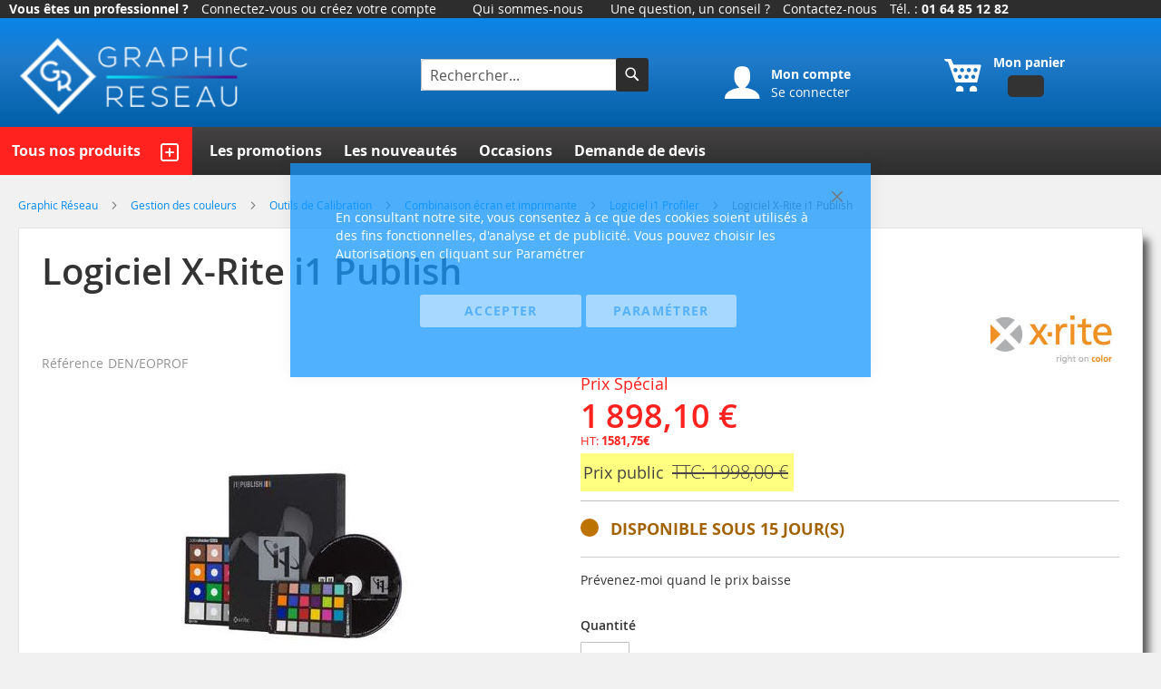

--- FILE ---
content_type: text/html; charset=UTF-8
request_url: https://www.graphic-reseau.com/gestion-des-couleurs/calibration/solutions-de-creation-de-profils-icc-professionnelles/x-rite-i1publish-logiciel-uniquement-sans-spectro.html
body_size: 45502
content:
<!doctype html>
<html lang="fr">
    <head prefix="og: http://ogp.me/ns# fb: http://ogp.me/ns/fb# product: http://ogp.me/ns/product#">
        <script>
    var BASE_URL = 'https\u003A\u002F\u002Fwww.graphic\u002Dreseau.com\u002F';
    var require = {
        'baseUrl': 'https\u003A\u002F\u002Fwww.graphic\u002Dreseau.com\u002Fstatic\u002Fversion1763537669\u002Ffrontend\u002FGone\u002Fgraphicreseau\u002Ffr_FR'
    };</script>        
<script>    window.dataLayer = window.dataLayer || [];
    function gtag() { dataLayer.push(arguments) }

    window.amConsentManager = window.amConsentManager || {
        consentStates: {
            denied: 'denied',
            granted: 'granted'
        },
        storageName: 'amConsentMode',
        gdprCookie: {
            cookieGroupName: 'amcookie_allowed',
            allCookiesAllowed: '0'
        },
        defaultConsentTypesData: {"ad_storage":{"default":"0","group":"2"},"analytics_storage":{"default":"0","group":"2"},"ad_user_data":{"default":"0","group":"2"},"ad_personalization":{"default":"0","group":"2"},"functionality_storage":{"default":"0","group":"2"},"personalization_storage":{"default":"0","group":"2"},"security_storage":{"default":"0","group":"2"}},
        currentStoreId: 3,
        init: function () {
            this.initStorage();
            this.setDefaultConsent();
        },
        initStorage: function () {
            const persistedConsentTypes = this.getPersistedConsentTypeState();

            if (Object.keys(persistedConsentTypes).length !== 0 && !this.shouldResetConsentState(persistedConsentTypes)) {
                return;
            }

            let consentState = {};
            for (const [type, data] of Object.entries(this.defaultConsentTypesData)) {
                consentState[type] = {
                    group: data.group,
                    status: data.default === '1' ? this.consentStates.granted : this.consentStates.denied
                };
            }

            this.resetAllowedCookiesGroups();
            this.persistConsentTypeState(consentState);
        },
        setDefaultConsent: function () {
            gtag('consent', 'default', this.getPersistedConsentTypeStateForGtag());
        },
        updateConsent: function (consent) {
            const storageConsent = this.getPersistedConsentTypeState();
            const consentState = {...storageConsent, ...consent};

            this.persistConsentTypeState(consentState);
            gtag('consent', 'update', this.getPersistedConsentTypeStateForGtag());
        },
        getConsentTypeStateByGroupIds: function (groups) {
            let consentTypeState = {};

            for (const [type, data] of Object.entries(this.defaultConsentTypesData)) {
                consentTypeState[type] = {
                    group: data.group,
                    status: (groups.includes(data.group) || groups.includes(this.gdprCookie.allCookiesAllowed))
                        ? this.consentStates.granted
                        : this.consentStates.denied
                }
            }

            return consentTypeState;
        },
        persistConsentTypeState: function (consentTypeState) {
            let persistedState = this.getPersistedConsentTypeState(false);
            persistedState[this.currentStoreId] = consentTypeState;
            localStorage.setItem(this.storageName, JSON.stringify(persistedState));
        },
        getPersistedConsentTypeState: function (forCurrentStore = true) {
            let persistedStates = JSON.parse(localStorage.getItem(this.storageName)) ?? {};

            if (forCurrentStore) {
                return persistedStates?.[this.currentStoreId] ?? {};
            }

            return persistedStates;
        },
        getPersistedConsentTypeStateForGtag: function () {
            let consentTypeState = {};
            let persistedState = this.getPersistedConsentTypeState();

            for (const [type, data] of Object.entries(persistedState)) {
                consentTypeState[type] = data.status;
            }

            return consentTypeState;
        },
        shouldResetConsentState: function (persistedConsentTypes) {
            if (Object.keys(persistedConsentTypes).length != Object.keys(this.defaultConsentTypesData).length) {
                return true;
            }

            for (const [type, data] of Object.entries(persistedConsentTypes)) {
                if (data.group !== this.defaultConsentTypesData[type].group) {
                    return true;
                }
            }

            return false;
        },
        resetAllowedCookiesGroups: function () {
            document.cookie = this.gdprCookie.cookieGroupName + '=0;max-age=-1;domain=' + location.hostname
        }
    };

    window.amConsentManager.init();
</script>
<meta charset="utf-8"/>
<meta name="title" content="Logiciel X-Rite i1 Publish"/>
<meta name="description" content="Suite professionnelle de logiciels autonomes de gestion des couleurs : le contrôle des couleurs à la portée des pro.i1Publish est une suite logicielle qui offre des fonctionnalités et des applications conçues pour répondre à divers niveaux de compétences."/>
<meta name="keywords" content="Logiciel X-Rite i1 Publish"/>
<meta name="robots" content="INDEX,FOLLOW"/>
<meta name="viewport" content="width=device-width, initial-scale=1"/>
<meta name="format-detection" content="telephone=no"/>
<title>Logiciel X-Rite i1 Publish</title>
<link  rel="stylesheet" type="text/css"  media="all" href="https://www.graphic-reseau.com/static/version1763537669/frontend/Gone/graphicreseau/fr_FR/mage/calendar.css" />
<link  rel="stylesheet" type="text/css"  media="all" href="https://www.graphic-reseau.com/static/version1763537669/frontend/Gone/graphicreseau/fr_FR/css/styles-m.css" />
<link  rel="stylesheet" type="text/css"  media="all" href="https://www.graphic-reseau.com/static/version1763537669/frontend/Gone/graphicreseau/fr_FR/Alma_MonthlyPayments/css/alma.css" />
<link  rel="stylesheet" type="text/css"  media="all" href="https://www.graphic-reseau.com/static/version1763537669/frontend/Gone/graphicreseau/fr_FR/Amasty_HidePrice/js/fancyambox/jquery.fancyambox.min.css" />
<link  rel="stylesheet" type="text/css"  media="all" href="https://www.graphic-reseau.com/static/version1763537669/frontend/Gone/graphicreseau/fr_FR/Amasty_HidePrice/css/amhideprice.css" />
<link  rel="stylesheet" type="text/css"  media="all" href="https://www.graphic-reseau.com/static/version1763537669/frontend/Gone/graphicreseau/fr_FR/Amasty_Label/vendor/tooltipster/css/tooltipster.min.css" />
<link  rel="stylesheet" type="text/css"  media="all" href="https://www.graphic-reseau.com/static/version1763537669/frontend/Gone/graphicreseau/fr_FR/Fintecture_Payment/css/style.css" />
<link  rel="stylesheet" type="text/css"  media="all" href="https://www.graphic-reseau.com/static/version1763537669/frontend/Gone/graphicreseau/fr_FR/Mageplaza_Core/css/grid-mageplaza.css" />
<link  rel="stylesheet" type="text/css"  media="all" href="https://www.graphic-reseau.com/static/version1763537669/frontend/Gone/graphicreseau/fr_FR/mage/gallery/gallery.css" />
<link  rel="stylesheet" type="text/css"  media="all" href="https://www.graphic-reseau.com/static/version1763537669/frontend/Gone/graphicreseau/fr_FR/Amasty_BannersLite/css/style.css" />
<link  rel="stylesheet" type="text/css"  media="all" href="https://www.graphic-reseau.com/static/version1763537669/frontend/Gone/graphicreseau/fr_FR/Amasty_HidePrice/css/amhideprice-styles.css" />
<link  rel="stylesheet" type="text/css"  media="all" href="https://www.graphic-reseau.com/static/version1763537669/frontend/Gone/graphicreseau/fr_FR/Magento_Swatches/css/swatches.css" />
<link  rel="stylesheet" type="text/css"  media="all" href="https://www.graphic-reseau.com/static/version1763537669/frontend/Gone/graphicreseau/fr_FR/Netreviews_Avisverifies/css/netreviews.css" />
<link  rel="stylesheet" type="text/css"  media="screen and (min-width: 768px)" href="https://www.graphic-reseau.com/static/version1763537669/frontend/Gone/graphicreseau/fr_FR/css/styles-l.css" />
<link  rel="stylesheet" type="text/css"  media="print" href="https://www.graphic-reseau.com/static/version1763537669/frontend/Gone/graphicreseau/fr_FR/css/print.css" />
<link  rel="stylesheet" type="text/css"  rel="stylesheet" type="text/css" href="https://cdn.jsdelivr.net/npm/@alma/widgets@2.11.1/dist/widgets.min.css" />
<link  rel="stylesheet" type="text/css"  rel="stylesheet" type="text/css" href="https://www.graphic-reseau.com/static/version1763537669/frontend/Gone/graphicreseau/fr_FR/css/custom.css" />
<script  type="text/javascript"  src="https://www.graphic-reseau.com/static/version1763537669/frontend/Gone/graphicreseau/fr_FR/requirejs/require.js"></script>
<script  type="text/javascript"  src="https://www.graphic-reseau.com/static/version1763537669/frontend/Gone/graphicreseau/fr_FR/mage/requirejs/mixins.js"></script>
<script  type="text/javascript"  src="https://www.graphic-reseau.com/static/version1763537669/frontend/Gone/graphicreseau/fr_FR/requirejs-config.js"></script>
<script  type="text/javascript"  src="https://www.graphic-reseau.com/static/version1763537669/frontend/Gone/graphicreseau/fr_FR/Amasty_Faq/js/section/product-url.js"></script>
<script  type="text/javascript"  src="https://www.graphic-reseau.com/static/version1763537669/frontend/Gone/graphicreseau/fr_FR/MGS_Fbuilder/js/custom.js"></script>
<link rel="preload" as="font" crossorigin="anonymous" href="https://www.graphic-reseau.com/static/version1763537669/frontend/Gone/graphicreseau/fr_FR/fonts/opensans/light/opensans-300.woff2" />
<link rel="preload" as="font" crossorigin="anonymous" href="https://www.graphic-reseau.com/static/version1763537669/frontend/Gone/graphicreseau/fr_FR/fonts/opensans/regular/opensans-400.woff2" />
<link rel="preload" as="font" crossorigin="anonymous" href="https://www.graphic-reseau.com/static/version1763537669/frontend/Gone/graphicreseau/fr_FR/fonts/opensans/semibold/opensans-600.woff2" />
<link rel="preload" as="font" crossorigin="anonymous" href="https://www.graphic-reseau.com/static/version1763537669/frontend/Gone/graphicreseau/fr_FR/fonts/opensans/bold/opensans-700.woff2" />
<link rel="preload" as="font" crossorigin="anonymous" href="https://www.graphic-reseau.com/static/version1763537669/frontend/Gone/graphicreseau/fr_FR/fonts/Luma-Icons.woff2" />
<link  rel="alternate" hreflang="fr_FR" href="https://www.graphic-reseau.com/x-rite-i1publish-logiciel-uniquement-sans-spectro.html" />
<link  rel="canonical" href="https://www.graphic-reseau.com/x-rite-i1publish-logiciel-uniquement-sans-spectro.html" />
<link  rel="icon" type="image/x-icon" href="https://www.graphic-reseau.com/media/favicon/websites/1/image001_1_.png" />
<link  rel="shortcut icon" type="image/x-icon" href="https://www.graphic-reseau.com/media/favicon/websites/1/image001_1_.png" />
<style >
 h2.cat {
    font-size: 1.4rem;
  }
</style>


<!-- BEGIN MerchantWidget Code -->

<script id='merchantWidgetScript'

        src="https://www.gstatic.com/shopping/merchant/merchantwidget.js"

        defer>

</script>

<script type="text/javascript">

  merchantWidgetScript.addEventListener('load', function () {

    merchantwidget.start({

     position: 'LEFT_BOTTOM'

   });

  });

</script>

<!-- END MerchantWidget Code -->

<!--HoRsFJrX4NCFXd5g3duqyqzUW8bqYRsy-->
<script>(function(w,d,t,r,u){var f,n,i;w[u]=w[u]||[],f=function(){var o={ti:"16001763"};o.q=w[u],w[u]=new UET(o),w[u].push("pageLoad")},n=d.createElement(t),n.src=r,n.async=1,n.onload=n.onreadystatechange=function(){var s=this.readyState;s&&s!=="loaded"&&s!=="complete"||(f(),n.onload=n.onreadystatechange=null)},i=d.getElementsByTagName(t)[0],i.parentNode.insertBefore(n,i)})(window,document,"script","//bat.bing.com/bat.js","uetq");</script>

<!-- Google Tag Manager -->
<script>(function(w,d,s,l,i){w[l]=w[l]||[];w[l].push({'gtm.start':
new Date().getTime(),event:'gtm.js'});var f=d.getElementsByTagName(s)[0],
j=d.createElement(s),dl=l!='dataLayer'?'&l='+l:'';j.async=true;j.src=
'https://www.googletagmanager.com/gtm.js?id='+i+dl;f.parentNode.insertBefore(j,f);
})(window,document,'script','dataLayer','GTM-5GG23C7');</script>
<!-- End Google Tag Manager -->



<!-- Google tag (gtag.js) -->
<script async src="https://www.googletagmanager.com/gtag/js?id=GTM-5GG23C7"></script>
<script>
  window.dataLayer = window.dataLayer || [];
  function gtag(){dataLayer.push(arguments);}
  gtag('js', new Date());

  gtag('config', 'AW-1071363802');
</script>


  <script>
  window.dataLayer = window.dataLayer || [];
  function gtag() { dataLayer.push(arguments); }
  gtag('consent', 'default', {
    'ad_user_data': 'denied',
    'ad_personalization': 'denied',
    'ad_storage': 'denied',
    'analytics_storage': 'denied',
    'wait_for_update': 500,
  });
  dataLayer.push({'gtm.start': new Date().getTime(), 'event': 'gtm.js'});

//FonctionUpdate

  grantButton.addEventListener("click", function() {
    localStorage.setItem("consentGranted", "true");
    function gtag() { dataLayer.push(arguments); }

    gtag('consent', 'update', {
      ad_user_data: 'granted',
      ad_personalization: 'granted',
      ad_storage: 'granted',
      analytics_storage: 'granted'
    });
  });

  // Load Tag Manager script.
  var gtmScript = document.createElement('script');
  gtmScript.async = true;
  gtmScript.src = 'https://www.googletagmanager.com/gtm.js?id=AW-1071363802';

  var firstScript = document.getElementsByTagName('script')[0];
  firstScript.parentNode.insertBefore(gtmScript,firstScript);

  </script>

<script type="text/javascript">
    var _sbc = window._sbc || [];
    _sbc.push(['trackPageView']);
    _sbc.push(['setSiteId', '67c08351d26041c2fd6f11a8']);
    _sbc.push(['setApiURL', 'http:\/\/collect.sarbacaneapis.com\/collect']);
    (function() {
        var d=document, g=d.createElement('script'), s=d.getElementsByTagName('script')[0];
        g.type='text/javascript'; g.async=true; g.defer=true; g.src='https:\/\/forms.sbc30.net\/tm\/e.js'; s.parentNode.insertBefore(g,s);
    })();
</script>

        <!-- BEGIN GOOGLE ANALYTICS CODE -->
<script type="text/x-magento-init">
{
    "*": {
        "Magento_GoogleAnalytics/js/google-analytics": {
            "isCookieRestrictionModeEnabled": 0,
            "currentWebsite": 1,
            "cookieName": "user_allowed_save_cookie",
            "ordersTrackingData": [],
            "pageTrackingData": {"optPageUrl":"","isAnonymizedIpActive":false,"accountId":"UA-1195200-1"}        }
    }
}
</script>
<!-- END GOOGLE ANALYTICS CODE -->
    <script type="text/x-magento-init">
        {
            "*": {
                "Magento_PageCache/js/form-key-provider": {}
            }
        }
    </script>
    <style>
        .checkout-index-index .payment-method .payment-method-title label.label.img_label:after {
            display: inline-block;
            vertical-align: middle;
            position: relative;
            top: -2px;
            height: 22.1px;
            width: 104px;
            margin-left: 10px;
            content: '';
            background: url('https://assets.fintecture.com/img/new-checkout/magento/fintecture.svg');
            background-repeat: no-repeat;
            background-size: contain;
        }
    </style>
<script>

    require([
        'domReady!'
    ], function () {
        const config = [
            {
                'observedClass': '.tocart',
                'observedEvent': 'click',
                'dataSourceParentForm': {
                    'dataSourceAttr':'data-product-sku'
                },
                'dataLayer': {
                    'name': 'Add to cart',
                    'label': 'Ajouter au panier',
                    'category': 'Cart',
                    'action': 'Panier',
                    'event': 'add_to_cart'
                }
            },
            {
                'observedClass': '.mp-attachment-tab__item > a',
                'observedEvent': 'click',
                'dataSourceAttr':'title',
                'dataLayer': {
                    'name': 'DL fichier PDF',
                    'label': 'Nom du PDF',
                    'category': 'Navigation ',
                    'event': 'dl_pdf'
                }
            },
            {
                'observedClass': '.print-product-link',
                'observedEvent': 'click',
                'dataLayer': {
                    'name': 'DL PDF Produit auto',
                    'label': 'Nom du produit',
                    'category': 'Navigation ',
                    'event': 'dl_product_pdf'
                }
            },
            {
                'observedClass': '.subscribe',
                'observedEvent': 'click',
                'dataLayer': {
                    'name': 'Inscription Newsletter',
                    'label': 'Newsletter',
                    'category': 'Prospect',
                    'event': 'subscribe_newsletter'
                }
            },
            {
                'observedClass': '.action.alert',
                'observedEvent': 'click',
                'dataLayer': {
                    'event': 'alert_price',
                    'name': 'Alerte baisse de prix',
                    'label': 'Prix',
                    'category': 'Prospect'
                }
            },
            {
                'observedClass': '.amquote-addto-button',
                'observedEvent': 'click',
                'dataLayer': {
                    'event': 'ask_for_quote',
                    'name': 'Demande de devis',
                    'label': 'Devis',
                    'category': 'Prospect'
                }
            },
            {
                'observedClass': '.amquote-addto-button',
                'observedEvent': 'click',
                'dataLayer': {
                    'event': 'contact',
                    'name': 'Demande de contact',
                    'label': 'Contact',
                    'category': 'Prospect'
                }
            },
            {
                'observedClass': '.amquote-addto-button',
                'observedEvent': 'click',
                'dataLayer': {
                    'event': 'ask_for_quote',
                    'name': 'Demande de devis',
                    'label': 'Devis',
                    'category': 'Prospect'
                }
            },
            {
                'observedClass': '.checkbox.related',
                'observedEvent': 'click',
                'dataSourceAttr':'id',
                'dataLayer': {
                    'event': 'checkbox_related_product',
                    'name': 'Checkbox Produit apparentés',
                    'label': 'CheckboxVenteCroisee_valeur',
                    'category': 'Cart'
                }
            },
            {
                'observedClass': '.block.crosssell .tocart',
                'observedEvent': 'click',
                'dataSourceParentForm': {
                    'dataSourceAttr':'data-product-sku'
                },
                'dataLayer': {
                    'event': 'checkbox_crosssell_product',
                    'name': 'Checkbox Ventes croisées',
                    'label': 'CheckboxVenteCroisee_valeur',
                    'category': 'Cart'
                }
            },
            {
                'observedClass': '.action.checkout',
                'observedEvent': 'click',
                'dataLayer': {
                    'event': 'click_order',
                    'name': 'Bouton Commander',
                    'label': 'Commande',
                    'category': 'Cart'
                }
            }
        ]

        let domTriggers = []
        window.dataLayer = window.dataLayer || [];

        for (let custom_event of config) {
            domTriggers[custom_event.dataLayer.event] = document.querySelectorAll(custom_event.observedClass)
        }

        for (let custom_event of config) {
            domTriggers[custom_event.dataLayer.event].forEach(trigger => {
                    trigger.addEventListener(custom_event.observedEvent, (e) => {
                        if(custom_event.dataSourceAttr){
                            custom_event.dataLayer.label = trigger.getAttribute(custom_event.dataSourceAttr)
                        }
                        if(custom_event.dataSourceParentForm){
                            custom_event.dataLayer.label = trigger.closest('form')
                                .getAttribute(custom_event.dataSourceParentForm.dataSourceAttr)
                        }
                        window.dataLayer.push(custom_event.dataLayer)
                    });
                }
            );
        }
    })
</script>

    <!-- Google Tag Manager -->
    <script>
        (function (w, d, s, l, i) {
            w[l] = w[l] || [];
            w[l].push({
                'gtm.start':
                    new Date().getTime(), event: 'gtm.js'
            });
            var f = d.getElementsByTagName(s)[0],
                j = d.createElement(s), dl = l != 'dataLayer' ? '&l=' + l : '';
            j.async = true;
            j.src =
                'https://www.googletagmanager.com/gtm.js?id=' + i + dl;
            f.parentNode.insertBefore(j, f);
        })(window, document, 'script', 'dataLayer', 'AW-1071363802')
    </script>
    <!-- End Google Tag Manager -->
<link rel="stylesheet" type="text/css" media="all" href="https://maxcdn.bootstrapcdn.com/font-awesome/latest/css/font-awesome.min.css"/><script type="text/x-magento-init">
    {
        "*": {
             "widgetfloat":
                        {
                            "scriptfloatEnable":"0",
                            "scriptfloat":""
                        }
        }
    }
</script>
<meta property="og:type" content="product" />
<meta property="og:title"
      content="Logiciel&#x20;X-Rite&#x20;i1&#x20;Publish" />
<meta property="og:image"
      content="https://www.graphic-reseau.com/media/catalog/product/cache/c5aa516ea0dc80a771ab28b97356464c/d/e/X-Rite_i1_Publish_1606356261_1.jpg" />
<meta property="og:description"
      content="Logiciel&#x20;professionnel&#x20;autonome&#x20;de&#x20;gestion&#x20;des&#x20;couleurs&#x20;&#x28;fourni&#x20;sans&#x20;spectro,&#x20;en&#x20;option&#x29;." />
<meta property="og:url" content="https://www.graphic-reseau.com/x-rite-i1publish-logiciel-uniquement-sans-spectro.html" />
    <meta property="product:price:amount" content="1898.100001"/>
    <meta property="product:price:currency"
      content="EUR"/>

    <!-- AvisVerifiesWidget -->
    <meta class="netreviewsWidget" id="netreviewsWidgetNum6441" data-jsurl="//cl.avis-verifies.com/fr/cache/8/f/c/8fc205ed-1042-1314-c578-bd35ae5422a5/widget4/widget22-6441_script.js"/>
<script type="text/javascript" xml="space">// <![CDATA[
// 
require([
    'jquery'
], function (jQuery) {
 jQuery.getScript("//cl.avis-verifies.com/fr/widget4/widget22_nojquery.min.js", function(){});
});
//
// ]]></script>    <!-- End AvisVerifiesWidget -->
    </head>
    <body data-container="body"
          data-mage-init='{"loaderAjax": {}, "loader": { "icon": "https://www.graphic-reseau.com/static/version1763537669/frontend/Gone/graphicreseau/fr_FR/images/loader-2.gif"}}'
        class="photographie_francais catalog-product-view product-x-rite-i1publish-logiciel-uniquement-sans-spectro categorypath-gestion-des-couleurs-calibration-solutions-de-creation-de-profils-icc-professionnelles category-solutions-de-creation-de-profils-icc-professionnelles page-layout-1column" id="html-body" itemtype="http://schema.org/Product" itemscope="itemscope">
        

<div id="cookie-status">
    La boutique ne fonctionnera pas correctement dans le cas où les cookies sont désactivés.</div>
<script type="text&#x2F;javascript">document.querySelector("#cookie-status").style.display = "none";</script>
<script type="text/x-magento-init">
    {
        "*": {
            "cookieStatus": {}
        }
    }
</script>

<script type="text/x-magento-init">
    {
        "*": {
            "mage/cookies": {
                "expires": null,
                "path": "\u002F",
                "domain": ".www.graphic\u002Dreseau.com",
                "secure": false,
                "lifetime": "7200"
            }
        }
    }
</script>
    <noscript>
        <div class="message global noscript">
            <div class="content">
                <p>
                    <strong>Javascript est désactivé dans votre navigateur.</strong>
                    <span>
                        Pour une meilleure expérience sur notre site, assurez-vous d’activer JavaScript dans votre navigateur.                    </span>
                </p>
            </div>
        </div>
    </noscript>

<script>
    window.cookiesConfig = window.cookiesConfig || {};
    window.cookiesConfig.secure = true;
</script><script>    require.config({
        map: {
            '*': {
                wysiwygAdapter: 'mage/adminhtml/wysiwyg/tiny_mce/tinymce4Adapter'
            }
        }
    });</script>
<script type="text&#x2F;javascript">window.isGdprCookieEnabled = true;

require(['Amasty_GdprFrontendUi/js/modal-show'], function (modalConfigInit) {
    modalConfigInit({"isDeclineEnabled":0,"barLocation":0,"policyText":"En consultant notre site, vous consentez \u00e0 ce que des cookies soient utilis\u00e9s \u00e0 des fins fonctionnelles, d'analyse et de publicit\u00e9. Vous pouvez choisir les Autorisations en cliquant sur Param\u00e9trer","firstShowProcess":"0","cssConfig":{"backgroundColor":"#1698FFBF","policyTextColor":"#FFFFFF","textColor":null,"titleColor":null,"linksColor":"#FFFFFF","acceptBtnColor":"#FFFFFF","acceptBtnColorHover":"#F44336","acceptBtnTextColor":"#2196F3BF","acceptBtnTextColorHover":"#FFFFFF","acceptBtnOrder":null,"allowBtnTextColor":"#2196F3BF","allowBtnTextColorHover":"#FFFFFF","allowBtnColor":"#FFFFFF","allowBtnColorHover":"#F44336","allowBtnOrder":null,"declineBtnTextColorHover":null,"declineBtnColorHover":null,"declineBtnTextColor":null,"declineBtnColor":null,"declineBtnOrder":null},"isPopup":true,"isModal":false,"className":"amgdprjs-bar-template","buttons":[{"label":"Accepter","dataJs":"accept","class":"-allow -save","action":"allowCookies"},{"label":"Param\u00e9trer","dataJs":"settings","class":"-settings"}],"template":"<div role=\"alertdialog\"\n     tabindex=\"-1\"\n     class=\"modal-popup _show amgdprcookie-bar-container <% if (data.isPopup) { %>-popup<% } %>\" data-amcookie-js=\"bar\">\n    <span tabindex=\"0\" class=\"amgdprcookie-focus-guard\" data-focus-to=\"last\"><\/span>\n    <button class=\"action-close\" data-amcookie-js=\"close-cookiebar\" type=\"button\">\n        <span data-bind=\"i18n: 'Close'\"><\/span>\n    <\/button>\n    <div class=\"amgdprcookie-bar-block\">\n        <div class=\"amgdprcookie-policy\"><%= data.policyText %><\/div>\n        <div class=\"amgdprcookie-buttons-block\">\n            <% _.each(data.buttons, function(button) { %>\n            <button class=\"amgdprcookie-button <%= button.class %>\" disabled data-amgdprcookie-js=\"<%= button.dataJs %>\"><%= button.label %><\/button>\n            <% }); %>\n        <\/div>\n    <\/div>\n    <span tabindex=\"0\" class=\"amgdprcookie-focus-guard\" data-focus-to=\"first\"><\/span>\n<\/div>\n\n<style>\n    <% if(css.backgroundColor){ %>\n    .amgdprcookie-bar-container {\n        background-color: <%= css.backgroundColor %>\n    }\n    <% } %>\n    <% if(css.policyTextColor){ %>\n    .amgdprcookie-bar-container .amgdprcookie-policy {\n        color: <%= css.policyTextColor %>;\n    }\n    <% } %>\n    <% if(css.textColor){ %>\n    .amgdprcookie-bar-container .amgdprcookie-text {\n        color: <%= css.textColor %>;\n    }\n    <% } %>\n    <% if(css.titleColor){ %>\n    .amgdprcookie-bar-container .amgdprcookie-header {\n        color: <%= css.titleColor %>;\n    }\n    <% } %>\n    <% if(css.linksColor){ %>\n    .amgdprcookie-bar-container .amgdprcookie-link,\n    .amgdprcookie-bar-container .amgdprcookie-policy a {\n        color: <%= css.linksColor %>;\n    }\n    <% } %>\n    <% if(css.acceptBtnOrder || css.acceptBtnColor || css.acceptBtnTextColor){ %>\n    .amgdprcookie-bar-container .amgdprcookie-button.-save {\n        <% if(css.acceptBtnOrder) { %>order: <%= css.acceptBtnOrder %>; <% } %>\n        <% if(css.acceptBtnColor) { %>\n            background-color: <%= css.acceptBtnColor %>;\n            border-color: <%= css.acceptBtnColor %>;\n        <% } %>\n        <% if(css.acceptBtnTextColor) { %>color: <%= css.acceptBtnTextColor %>; <% } %>\n    }\n    <% } %>\n    <% if(css.acceptBtnColorHover || css.acceptBtnTextColorHover){ %>\n    .amgdprcookie-bar-container .amgdprcookie-button.-save:hover {\n        <% if(css.acceptBtnColorHover) { %>\n            background-color: <%= css.acceptBtnColorHover %>;\n            border-color: <%= css.acceptBtnColorHover %>;\n        <% } %>\n        <% if(css.acceptBtnTextColorHover) { %> color: <%= css.acceptBtnTextColorHover %>; <% } %>\n    }\n    <% } %>\n    <% if(css.allowBtnOrder || css.allowBtnColor || css.allowBtnTextColor){ %>\n    .amgdprcookie-bar-container .amgdprcookie-button.-settings {\n        <% if(css.allowBtnOrder) { %> order: <%= css.allowBtnOrder %>; <% } %>\n        <% if(css.allowBtnColor) { %>\n            background-color: <%= css.allowBtnColor %>;\n            border-color: <%= css.allowBtnColor %>;\n        <% } %>\n        <% if(css.allowBtnTextColor) { %> color: <%= css.allowBtnTextColor %>; <% } %>\n    }\n    <% } %>\n    <% if(css.allowBtnColorHover || css.allowBtnTextColorHover){ %>\n    .amgdprcookie-bar-container .amgdprcookie-button.-settings:hover {\n        <% if(css.allowBtnColorHover) { %>\n            background-color: <%= css.allowBtnColorHover %>;\n            border-color: <%= css.allowBtnColorHover %>;\n        <% } %>\n        <% if(css.allowBtnTextColorHover) { %> color: <%= css.allowBtnTextColorHover %>; <% } %>\n    }\n    <% } %>\n    <% if(css.declineBtnOrder || css.declineBtnColor || css.declineBtnTextColor){ %>\n    .amgdprcookie-bar-container .amgdprcookie-button.-decline {\n        <% if(css.declineBtnOrder) { %> order: <%= css.declineBtnOrder %>; <% } %>\n        <% if(css.declineBtnColor) { %>\n            background-color: <%= css.declineBtnColor %>;\n            border-color: <%= css.declineBtnColor %>;\n        <% } %>\n        <% if(css.declineBtnTextColor) { %> color: <%= css.declineBtnTextColor %>; <% } %>\n    }\n    <% } %>\n    <% if(css.declineBtnColorHover || css.declineBtnTextColorHover){ %>\n    .amgdprcookie-bar-container .amgdprcookie-button.-decline:hover {\n        <% if(css.declineBtnColorHover) { %>\n            background-color: <%= css.declineBtnColorHover %>;\n            border-color: <%= css.declineBtnColorHover %>;\n        <% } %>\n        <% if(css.declineBtnTextColorHover) { %> color: <%= css.declineBtnTextColorHover %>; <% } %>\n    }\n    <% } %>\n<\/style>\n"});
});</script>    <script type="text/x-magento-init">
        {
            "*": {
                "Magento_Ui/js/core/app": {"components":{"gdpr-cookie-modal":{"cookieText":"En consultant notre site, vous consentez \u00e0 ce que des cookies soient utilis\u00e9s \u00e0 des fins fonctionnelles, d'analyse et de publicit\u00e9. Vous pouvez choisir les Autorisations en cliquant sur Param\u00e9trer","firstShowProcess":"0","acceptBtnText":"Accepter","declineBtnText":"Refuser","settingsBtnText":"Param\u00e9trer","isDeclineEnabled":0,"component":"Amasty_GdprFrontendUi\/js\/cookies","children":{"gdpr-cookie-settings-modal":{"component":"Amasty_GdprFrontendUi\/js\/modal\/cookie-settings"}}}}}            }
        }
    </script>
    <!-- ko scope: 'gdpr-cookie-modal' -->
        <!--ko template: getTemplate()--><!-- /ko -->
    <!-- /ko -->
    <style>
        .amgdprjs-bar-template {
            z-index: 999;
                    bottom: 0;
                }
    </style>



    <!-- Google Tag Manager (noscript) -->
    <noscript>
        <iframe src="https://www.googletagmanager.com/ns.html?id=AW-1071363802"
                height='0' width='0' style='display:none;visibility:hidden'></iframe>
    </noscript>
    <!-- End Google Tag Manager (noscript) -->
    <script>
        require([
                'jquery',
                'Mirasvit_SearchAutocomplete/js/autocomplete',
                'Mirasvit_SearchAutocomplete/js/typeahead',
            ], function ($, autocomplete, typeahead) {
                var selector = 'input#search, input#mobile_search, .minisearch input[type="text"]';

                $(document).ready(function () {
                    $('#search_mini_form').prop("minSearchLength", 10000);

                    const $input = $(selector);

                    $input.each(function (index, searchInput) {
                                                new autocomplete($(searchInput)).init({"query":"","priceFormat":{"pattern":"%s\u00a0\u20ac","precision":2,"requiredPrecision":2,"decimalSymbol":",","groupSymbol":"\u202f","groupLength":3,"integerRequired":false},"minSearchLength":3,"url":"https:\/\/www.graphic-reseau.com\/searchautocomplete\/ajax\/suggest\/","storeId":"3","delay":300,"layout":"1column","popularTitle":"Popular Suggestions","popularSearches":[],"isTypeaheadEnabled":false,"typeaheadUrl":"https:\/\/www.graphic-reseau.com\/searchautocomplete\/ajax\/typeahead\/","minSuggestLength":2});
                    });
                });
            }
        );
    </script>

    <script id="searchAutocompletePlaceholder" type="text/x-custom-template">
    <div class="mst-searchautocomplete__autocomplete">
        <div class="mst-searchautocomplete__spinner">
            <div class="spinner-item spinner-item-1"></div>
            <div class="spinner-item spinner-item-2"></div>
            <div class="spinner-item spinner-item-3"></div>
            <div class="spinner-item spinner-item-4"></div>
        </div>

        <div class="mst-searchautocomplete__close">&times;</div>
    </div>
</script>

<script id="searchAutocompleteWrapper" type="text/x-custom-template">
    <div class="mst-searchautocomplete__wrapper">
        <div data-bind="visible: result().noResults == false">
            <div data-bind="foreach: { data: result().indexes, as: 'index' }">
                <div data-bind="visible: index.totalItems, attr: {class: 'mst-searchautocomplete__index ' + index.identifier}">
                    <div class="mst-searchautocomplete__index-title">
                        <span data-bind="text: index.title"></span>
                        <span data-bind="visible: index.isShowTotals">
                            (<span data-bind="text: index.totalItems"></span>)
                        </span>
                    </div>

                    <ul data-bind="foreach: { data: index.items, as: 'item' }">
                        <li data-bind="
                            template: { name:index.identifier, data: item },
                            attr: {class: 'mst-searchautocomplete__item ' + index.identifier},
                            event: { mouseover: $parents[1].onMouseOver, mouseout: $parents[1].onMouseOut, mousedown: $parents[1].onClick },
                            css: {_active: $data.isActive}">
                        </li>
                    </ul>
                </div>
            </div>

            <div class="mst-searchautocomplete__show-all" data-bind="visible: result().urlAll && result().totalItems > 0">
                <a data-bind="attr: { href: result().urlAll }">
                    <span data-bind="text: result().textAll"></span>
                </a>
            </div>
        </div>

        <div class="mst-searchautocomplete__empty-result" data-bind="visible: result().noResults == true && !loading()">
            <span data-bind="text: result().textEmpty"></span>
        </div>
    </div>
</script>

<script id="popular" type="text/x-custom-template">
    <a class="title" data-bind="text: query"></a>
</script>

<script id="magento_search_query" type="text/x-custom-template">
    <a class="title" data-bind="text: query_text, attr: {href: url}, highlight"></a> <span class="num_results" data-bind="text: num_results"></span>
</script>

<script id="magento_catalog_product" type="text/x-custom-template">
    <!-- ko if: image -->
    <a rel="noreferrer" data-bind="attr: {href: url}">
        <div class="mst-product-image-wrapper"><img data-bind="attr: {src: image}"/></div>
    </a>
    <!-- /ko -->

    <div class="meta">
        <div class="title">
            <a rel="noreferrer" data-bind="html: name, attr: {href: url}, highlight"></a>

            <!-- ko if: sku -->
            <span class="sku" data-bind="text: sku, highlight"></span>
            <!-- /ko -->
        </div>

        <!-- ko if: description -->
        <div class="description" data-bind="text: description, highlight"></div>
        <!-- /ko -->

        <!-- ko if: rating -->
        <div data-bind="html: rating"></div>
        <!-- /ko -->

        <!-- ko if: stock_status -->
        <span class="stock_status" data-bind="text: stock_status, processStockStatus"></span>
        <!-- /ko -->

        <div class="to-cart" data-bind="visible: cart.visible">
            <a class="action primary" data-bind="attr: { href: cart.url }">
                <span data-bind="html: cart.label"></span>
            </a>
        </div>
    </div>

    <div class="store">
        <div data-bind="html: price" class="price"></div>
    </div>
</script>

<script id="magento_catalog_categoryproduct" type="text/x-custom-template">
    <a class="title" data-bind="text: name, attr: {href: url}, highlight"></a>
</script>

<script id="magento_catalog_category" type="text/x-custom-template">
    <a class="title" data-bind="text: name, attr: {href: url}, highlight"></a>
</script>

<script id="magento_cms_page" type="text/x-custom-template">
    <a class="title" data-bind="text: name, attr: {href: url}, highlight"></a>
</script>

<script id="magento_catalog_attribute" type="text/x-custom-template">
    <a class="title" data-bind="text: name, attr: {href: url}, highlight"></a>
</script>

<script id="magento_catalog_attribute_2" type="text/x-custom-template">
    <a class="title" data-bind="text: name, attr: {href: url}, highlight"></a>
</script>

<script id="magento_catalog_attribute_3" type="text/x-custom-template">
    <a class="title" data-bind="text: name, attr: {href: url}, highlight"></a>
</script>

<script id="magento_catalog_attribute_4" type="text/x-custom-template">
    <a class="title" data-bind="text: name, attr: {href: url}, highlight"></a>
</script>

<script id="magento_catalog_attribute_5" type="text/x-custom-template">
    <a class="title" data-bind="text: name, attr: {href: url}, highlight"></a>
</script>

<script id="mirasvit_kb_article" type="text/x-custom-template">
    <a class="title" data-bind="text: name, attr: {href: url}, highlight"></a>
</script>

<script id="external_wordpress_post" type="text/x-custom-template">
    <a class="title" data-bind="text: name, attr: {href: url}, highlight"></a>
</script>

<script id="amasty_blog_post" type="text/x-custom-template">
    <a class="title" data-bind="text: name, attr: {href: url}, highlight"></a>
</script>

<script id="amasty_faq_question" type="text/x-custom-template">
    <a class="title" data-bind="text: name, attr: {href: url}, highlight"></a>
</script>

<script id="magefan_blog_post" type="text/x-custom-template">
    <a class="title" data-bind="text: name, attr: {href: url}, highlight"></a>
</script>

<script id="mageplaza_blog_post" type="text/x-custom-template">
    <a class="title" data-bind="text: name, attr: {href: url}, highlight"></a>
</script>

<script id="aheadworks_blog_post" type="text/x-custom-template">
    <a class="title" data-bind="text: name, attr: {href: url}, highlight"></a>
</script>

<script id="mirasvit_blog_post" type="text/x-custom-template">
    <a class="title" data-bind="text: name, attr: {href: url}, highlight"></a>
</script>

<script id="mirasvit_gry_registry" type="text/x-custom-template">
    <a class="title" data-bind="text: title, attr: {href: url}, highlight"></a>
    <p data-bind="text: name, highlight"></p>
</script>

<script id="ves_blog_post" type="text/x-custom-template">
    <a class="title" data-bind="text: name, attr: {href: url}, highlight"></a>
</script>

<script id="fishpig_glossary_word" type="text/x-custom-template">
    <a class="title" data-bind="text: name, attr: {href: url}, highlight"></a>
</script>

<script id="blackbird_contentmanager_content" type="text/x-custom-template">
    <a class="title" data-bind="text: name, attr: {href: url}, highlight"></a>
</script>

<script id="mirasvit_brand_page" type="text/x-custom-template">
    <a class="title" data-bind="text: name, attr: {href: url}, highlight"></a>
</script>

<div class="page-wrapper"><header class="page-header"><div class="panel wrapper"><div class="panel header">


<ul>
    <li><b>Vous êtes un professionnel ?</b> <a href="https://www.graphic-reseau.com/customer/account/login/">Connectez-vous ou créez votre compte</a></li>
    <li><a href="https://www.graphic-reseau.com/about-us/">Qui sommes-nous</a></li>
    <li>Une question, un conseil ? <a href="https://www.graphic-reseau.com/contact/">Contactez-nous</a> Tél. : <b>01 64 85 12 82</b></li> 
</ul>
<!--Identifier: header-links, Block Id: 365--><a class="action skip contentarea"
   href="#contentarea">
    <span>
        Allez au contenu    </span>
</a>
<!--Identifier: , Block Id: --></div></div><div class="header content"><span data-action="toggle-nav" class="action nav-toggle"><span>Basculer la navigation</span></span>
<a
    class="logo"
    href="https://www.graphic-reseau.com/"
    title="graphicreseau_logo"
    aria-label="store logo">
    <img src="https://www.graphic-reseau.com/static/version1763537669/frontend/Gone/graphicreseau/fr_FR/images/logo.png"
         title="graphicreseau_logo"
         alt="graphicreseau_logo"
            width="170"                />
</a>
<div data-block="minicart" class="minicart-wrapper">
    <!--    410-BEG -->
    <span class="action showcart"
          data-bind="scope: 'minicart_content'">
        <span class="text">Mon panier</span>
        <span class="counter qty empty"
              data-bind="css: { empty: !!getCartParam('summary_count') == false && !isLoading() },
               blockLoader: isLoading">
            <span class="counter-number"><!-- ko text: getCartParam('summary_count') --><!-- /ko --></span>
            <span class="counter-label">
            <!-- ko if: getCartParam('summary_count') -->
                <!-- ko text: getCartParam('summary_count') --><!-- /ko -->
                <!-- ko i18n: 'items' --><!-- /ko -->
                <!-- /ko -->
            </span>
        </span>
    </span>
    <!--    410-BEG -->
            <div class="block block-minicart"
             data-role="dropdownDialog"
             data-mage-init='{"dropdownDialog":{
                "appendTo":"[data-block=minicart]",
                "triggerTarget":".showcart",
                "timeout": "2000",
                "closeOnMouseLeave": false,
                "closeOnEscape": true,
                "triggerClass":"active",
                "parentClass":"active",
                "buttons":[]}}'>
            <div id="minicart-content-wrapper" data-bind="scope: 'minicart_content'">
                <!-- ko template: getTemplate() --><!-- /ko -->
            </div>
                    </div>
        <script>window.checkout = {"shoppingCartUrl":"https:\/\/www.graphic-reseau.com\/checkout\/cart\/","checkoutUrl":"https:\/\/www.graphic-reseau.com\/checkout\/","updateItemQtyUrl":"https:\/\/www.graphic-reseau.com\/checkout\/sidebar\/updateItemQty\/","removeItemUrl":"https:\/\/www.graphic-reseau.com\/checkout\/sidebar\/removeItem\/","imageTemplate":"Magento_Catalog\/product\/image_with_borders","baseUrl":"https:\/\/www.graphic-reseau.com\/","minicartMaxItemsVisible":3,"websiteId":"1","maxItemsToDisplay":10,"storeId":"3","storeGroupId":"1","customerLoginUrl":"https:\/\/www.graphic-reseau.com\/customer\/account\/login\/referer\/[base64]%2C%2C\/","isRedirectRequired":false,"autocomplete":"off","captcha":{"user_login":{"isCaseSensitive":false,"imageHeight":50,"imageSrc":"","refreshUrl":"https:\/\/www.graphic-reseau.com\/captcha\/refresh\/","isRequired":false,"timestamp":1768740714}}}</script>    <script type="text/x-magento-init">
    {
        "[data-block='minicart']": {
            "Magento_Ui/js/core/app": {"components":{"minicart_content":{"children":{"subtotal.container":{"children":{"subtotal":{"children":{"subtotal.totals":{"config":{"display_cart_subtotal_incl_tax":0,"display_cart_subtotal_excl_tax":0,"template":"Magento_Tax\/checkout\/minicart\/subtotal\/totals"},"children":{"subtotal.totals.msrp":{"component":"Magento_Msrp\/js\/view\/checkout\/minicart\/subtotal\/totals","config":{"displayArea":"minicart-subtotal-hidden","template":"Magento_Msrp\/checkout\/minicart\/subtotal\/totals"}}},"component":"Magento_Tax\/js\/view\/checkout\/minicart\/subtotal\/totals"}},"component":"uiComponent","config":{"template":"Magento_Checkout\/minicart\/subtotal"}}},"component":"uiComponent","config":{"displayArea":"subtotalContainer"}},"item.renderer":{"component":"Magento_Checkout\/js\/view\/cart-item-renderer","config":{"displayArea":"defaultRenderer","template":"Magento_Checkout\/minicart\/item\/default"},"children":{"item.image":{"component":"Magento_Catalog\/js\/view\/image","config":{"template":"Magento_Catalog\/product\/image","displayArea":"itemImage"}},"checkout.cart.item.price.sidebar":{"component":"uiComponent","config":{"template":"Magento_Checkout\/minicart\/item\/price","displayArea":"priceSidebar"}}}},"extra_info":{"component":"uiComponent","config":{"displayArea":"extraInfo"},"children":{"alma.eligibility":{"component":"Alma_MonthlyPayments\/js\/view\/checkout\/minicart\/eligibility","config":{"template":"Alma_MonthlyPayments\/checkout\/minicart\/eligibility"}}}},"promotion":{"component":"uiComponent","config":{"displayArea":"promotion"}}},"config":{"itemRenderer":{"default":"defaultRenderer","simple":"defaultRenderer","virtual":"defaultRenderer"},"template":"Magento_Checkout\/minicart\/content"},"component":"Magento_Checkout\/js\/view\/minicart"}},"types":[]}        },
        "*": {
            "Magento_Ui/js/block-loader": "https\u003A\u002F\u002Fwww.graphic\u002Dreseau.com\u002Fstatic\u002Fversion1763537669\u002Ffrontend\u002FGone\u002Fgraphicreseau\u002Ffr_FR\u002Fimages\u002Floader\u002D1.gif"
        }
    }

    </script>
</div>
<div class="link-my-account">
    <span class="icon icon-user"></span>
    <div class="my-account-header-link quatrecentdix"
         data-bind="scope: 'customer'"
         data-atc="aHR0cHM6Ly93d3cuZ3JhcGhpYy1yZXNlYXUuY29tL2N1c3RvbWVyL2FjY291bnQvbG9naW4v">
        <span class="span-title">Mon compte</span>
        <!-- ko if: customer().fullname  -->
        <span class='welcome-message'
              data-bind="text: customer().firstname.charAt(0).toUpperCase() + customer().firstname.slice(1)">
        </span>
        <!-- /ko -->
        <!-- ko ifnot: customer().fullname  -->
        <span class='welcome-message' data-bind='text:"Se connecter"'></span>
        <!-- /ko -->

    </div>
    <ul class="customer-menu-list" data-bind="scope: 'customer'" >
        <li onclick="gtl(this.getAttribute('data-atc'))" class="quatrecentdix" data-atc="aHR0cHM6Ly93d3cuZ3JhcGhpYy1yZXNlYXUuY29tL2N1c3RvbWVyL2FjY291bnQv">
            <span>Mon compte</span>
        </li>
        <li data-bind="visible: customer().firstname" onclick="gtl(this.getAttribute('data-atc'))" class="quatrecentdix"
            data-atc="aHR0cHM6Ly93d3cuZ3JhcGhpYy1yZXNlYXUuY29tL2N1c3RvbWVyL2FjY291bnQvbG9nb3V0Lw==">
            <span>Se déconnecter</span>
        </li>
    </ul>
</div>
<script type="text/x-magento-init">
    {
        "*": {
            "Magento_Ui/js/core/app": {
                "components": {
                    "customer": {
                        "component": "Magento_Customer/js/view/customer"
                    }
                }
            }
        }
    }
</script>
<script>
    require(["jquery", "domReady!"], function($) {

        $(".link-my-account ").hover(
            function (e) {
                $(this).toggleClass('active');
                $('.customer-menu-list').stop(true, true).slideDown('fast');
            },
            function () {
                $(this).removeClass('active');
                $('.customer-menu-list').stop(true, true).slideUp('fast');
            }
        );
        $(".my-account-header-link").on("click",
            function (e) {
                e.preventDefault();
                if ($(this).attr("class").indexOf("active") == -1) { //if not active
                    $(this).toggleClass('active');
                    $('.customer-menu-list').stop(true, true).slideDown('fast');
                } else {
                    $(this).removeClass('active');
                    $('.customer-menu-list').stop(true, true).slideUp('fast');
                }
            }
        );
    });
</script>

<script>
    require([
        'jquery',
        'Amasty_RequestQuote/js/actions/hide',
        'Amasty_RequestQuote/js/actions/empty_cart_button'
    ], function ($, hide, emptyCartButton) {
        hide();
        emptyCartButton();
    });
</script>
<div class="block block-search">
    <div class="block block-title"><strong>Rechercher</strong></div>
    <div class="block block-content">
        <form class="form minisearch" id="search_mini_form"
              action="https://www.graphic-reseau.com/catalogsearch/result/" method="get">
            <div class="field search">
                <label class="label" for="search" data-role="minisearch-label">
                    <span>Rechercher</span>
                </label>
                <div class="control">
                    <input id="search"
                                                           data-mage-init='{"quickSearch":{
                                    "formSelector":"#search_mini_form",
                                    "url":"https://www.graphic-reseau.com/search/ajax/suggest/",
                                    "destinationSelector":"#search_autocomplete",
                                    "minSearchLength":"4"}
                               }'
                                                       type="text"
                           name="q"
                           value=""
                           placeholder="Rechercher..."
                           class="input-text"
                           maxlength="128"
                           role="combobox"
                           aria-haspopup="false"
                           aria-autocomplete="both"
                           autocomplete="off"
                           aria-expanded="false"/>
                    <div id="search_autocomplete" class="search-autocomplete"></div>
                    <div class="nested">
    <a class="action advanced" href="https://www.graphic-reseau.com/catalogsearch/advanced/" data-action="advanced-search">
        Recherche Avancée    </a>
</div>
                </div>
            </div>
            <div class="actions">
                <button type="submit"
                    title="Rechercher"
                    class="action search"
                    aria-label="Search"
                >
                    <span>Rechercher</span>
                </button>
            </div>
        </form>
    </div>
</div>
</div></header>    <div class="sections nav-sections">
                <div class="section-items nav-sections-items"
             data-mage-init='{"tabs":{"openedState":"active"}}'>
                                            <div class="section-item-title nav-sections-item-title"
                     data-role="collapsible">
                    <a class="nav-sections-item-switch"
                       data-toggle="switch" href="#store.menu">
                        Menu                    </a>
                </div>
                <div class="section-item-content nav-sections-item-content"
                     id="store.menu"
                     data-role="content">
                    
<nav class="navigation" data-action="navigation">
    <ul id="header-menu-all-product" class="collapse">
        <li  class="level0 nav-1 category-item first level-top parent"><span  class="level-top clk-link quatrecentdix" data-atc="aHR0cHM6Ly93d3cuZ3JhcGhpYy1yZXNlYXUuY29tL2VjcmFucy5odG1s" data-options='{"follow":false}'><span>Ecrans &amp; Accessoires</span></span><ul class="level0 submenu"><li  class="level1 nav-1-1 category-item first parent"><span class="clk-link quatrecentdix" data-atc="aHR0cHM6Ly93d3cuZ3JhcGhpYy1yZXNlYXUuY29tL2VjcmFucy9lY3JhbnMtZWl6by1uZWMuaHRtbA==" data-options='{"follow":false}'><span>Ecrans</span></span><ul class="level1 submenu"><li  class="level2 nav-1-1-1 category-item first parent"><span class="clk-link quatrecentdix" data-atc="aHR0cHM6Ly93d3cuZ3JhcGhpYy1yZXNlYXUuY29tL2VjcmFucy9lY3JhbnMtZWl6by1uZWMvZWNyYW5zLWVpem8uaHRtbA==" ><span>Ecrans EIZO</span></span><ul class="level2 submenu"><li  class="level3 nav-1-1-1-1 category-item first"><span class="clk-link quatrecentdix" data-atc="aHR0cHM6Ly93d3cuZ3JhcGhpYy1yZXNlYXUuY29tL2VjcmFucy9lY3JhbnMtZWl6by1uZWMvZWNyYW5zLWVpem8vZWNyYW5zLWVpem8tZmxleHNjYW4uaHRtbA==" ><span>Ecrans EIZO FlexScan</span></span></li><li  class="level3 nav-1-1-1-2 category-item last"><span class="clk-link quatrecentdix" data-atc="aHR0cHM6Ly93d3cuZ3JhcGhpYy1yZXNlYXUuY29tL2VjcmFucy9lY3JhbnMtZWl6by1uZWMvZWNyYW5zLWVpem8vZWNyYW5zLWVpem8tY29sb3JlZGdlLmh0bWw=" ><span>Ecrans EIZO ColorEdge</span></span></li></ul></li><li  class="level2 nav-1-1-2 category-item last"><span class="clk-link quatrecentdix" data-atc="aHR0cHM6Ly93d3cuZ3JhcGhpYy1yZXNlYXUuY29tL2VjcmFucy9lY3JhbnMtZWl6by1uZWMvZWNyYW5zLWJlbnEuaHRtbA==" ><span>Ecrans BenQ</span></span></li><li><span class='menu-link-see-more clk-link quatrecentdix'
                data-atc='aHR0cHM6Ly93d3cuZ3JhcGhpYy1yZXNlYXUuY29tL2VjcmFucy9lY3JhbnMtZWl6by1uZWMuaHRtbA=='>Voir plus</span></li></ul></li><li  class="level1 nav-1-2 category-item parent"><span class="clk-link quatrecentdix" data-atc="aHR0cHM6Ly93d3cuZ3JhcGhpYy1yZXNlYXUuY29tL2VjcmFucy9hY2Nlc3NvaXJlcy1wb3VyLWVjcmFucy5odG1s" data-options='{"follow":false}'><span>Accessoires pour écrans</span></span><ul class="level1 submenu"><li  class="level2 nav-1-2-1 category-item first"><span class="clk-link quatrecentdix" data-atc="aHR0cHM6Ly93d3cuZ3JhcGhpYy1yZXNlYXUuY29tL2VjcmFucy9hY2Nlc3NvaXJlcy1wb3VyLWVjcmFucy9jYXNxdWV0dGVzLXBvdXItZWNyYW5zLmh0bWw=" ><span>Casquettes pour écrans</span></span></li><li  class="level2 nav-1-2-2 category-item"><span class="clk-link quatrecentdix" data-atc="aHR0cHM6Ly93d3cuZ3JhcGhpYy1yZXNlYXUuY29tL2VjcmFucy9hY2Nlc3NvaXJlcy1wb3VyLWVjcmFucy9jYWJsZXMtYWRhcHRhdGV1cnMtcG91ci1lY3JhbnMuaHRtbA==" ><span>Câbles et adaptateurs pour écrans</span></span></li><li  class="level2 nav-1-2-3 category-item"><span class="clk-link quatrecentdix" data-atc="aHR0cHM6Ly93d3cuZ3JhcGhpYy1yZXNlYXUuY29tL2VjcmFucy9hY2Nlc3NvaXJlcy1wb3VyLWVjcmFucy9uZXR0b3lhbnQtcG91ci1lY3JhbnMuaHRtbA==" ><span>Nettoyant pour écrans</span></span></li><li  class="level2 nav-1-2-4 category-item last"><span class="clk-link quatrecentdix" data-atc="aHR0cHM6Ly93d3cuZ3JhcGhpYy1yZXNlYXUuY29tL2VjcmFucy9hY2Nlc3NvaXJlcy1wb3VyLWVjcmFucy92YWxpc2UtZGUtdHJhbnNwb3J0Lmh0bWw=" ><span>Valise de transport</span></span></li><li><span class='menu-link-see-more clk-link quatrecentdix'
                data-atc='aHR0cHM6Ly93d3cuZ3JhcGhpYy1yZXNlYXUuY29tL2VjcmFucy9hY2Nlc3NvaXJlcy1wb3VyLWVjcmFucy5odG1s'>Voir plus</span></li></ul></li><li  class="level1 nav-1-3 category-item parent"><span class="clk-link quatrecentdix" data-atc="aHR0cHM6Ly93d3cuZ3JhcGhpYy1yZXNlYXUuY29tL2VjcmFucy9jYWxpYnJhdGV1cnMuaHRtbA==" data-options='{"follow":false}'><span>Calibrateurs d&#039;écrans</span></span><ul class="level1 submenu"><li  class="level2 nav-1-3-1 category-item first"><span class="clk-link quatrecentdix" data-atc="aHR0cHM6Ly93d3cuZ3JhcGhpYy1yZXNlYXUuY29tL2VjcmFucy9jYWxpYnJhdGV1cnMvY2FsaWJyaXRlLXgtcml0ZS5odG1s" ><span>Calibrite (X-Rite)</span></span></li><li  class="level2 nav-1-3-2 category-item last"><span class="clk-link quatrecentdix" data-atc="aHR0cHM6Ly93d3cuZ3JhcGhpYy1yZXNlYXUuY29tL2VjcmFucy9jYWxpYnJhdGV1cnMvZWl6by5odG1s" ><span>Eizo</span></span></li><li><span class='menu-link-see-more clk-link quatrecentdix'
                data-atc='aHR0cHM6Ly93d3cuZ3JhcGhpYy1yZXNlYXUuY29tL2VjcmFucy9jYWxpYnJhdGV1cnMuaHRtbA=='>Voir plus</span></li></ul></li><li  class="level1 nav-1-4 category-item last parent"><span class="clk-link quatrecentdix" data-atc="aHR0cHM6Ly93d3cuZ3JhcGhpYy1yZXNlYXUuY29tL2VjcmFucy90YWJsZXR0ZXMtZ3JhcGhpcXVlcy13YWNvbS5odG1s" data-options='{"follow":false}'><span>Tablettes graphiques Wacom</span></span><ul class="level1 submenu"><li  class="level2 nav-1-4-1 category-item first"><span class="clk-link quatrecentdix" data-atc="aHR0cHM6Ly93d3cuZ3JhcGhpYy1yZXNlYXUuY29tL2VjcmFucy90YWJsZXR0ZXMtZ3JhcGhpcXVlcy13YWNvbS93YWNvbS1jaW50aXEuaHRtbA==" ><span>Wacom Cintiq &amp; Movink</span></span></li><li  class="level2 nav-1-4-2 category-item"><span class="clk-link quatrecentdix" data-atc="aHR0cHM6Ly93d3cuZ3JhcGhpYy1yZXNlYXUuY29tL2VjcmFucy90YWJsZXR0ZXMtZ3JhcGhpcXVlcy13YWNvbS93YWNvbS1pbnR1b3MuaHRtbA==" ><span>Wacom Intuos</span></span></li><li  class="level2 nav-1-4-3 category-item last"><span class="clk-link quatrecentdix" data-atc="aHR0cHM6Ly93d3cuZ3JhcGhpYy1yZXNlYXUuY29tL2VjcmFucy90YWJsZXR0ZXMtZ3JhcGhpcXVlcy13YWNvbS9hY2Nlc3NvaXJlcy5odG1s" ><span>Accessoires</span></span></li><li><span class='menu-link-see-more clk-link quatrecentdix'
                data-atc='aHR0cHM6Ly93d3cuZ3JhcGhpYy1yZXNlYXUuY29tL2VjcmFucy90YWJsZXR0ZXMtZ3JhcGhpcXVlcy13YWNvbS5odG1s'>Voir plus</span></li></ul></li></ul></li><li  class="level0 nav-2 category-item has-active level-top parent"><span  class="level-top clk-link quatrecentdix" data-atc="aHR0cHM6Ly93d3cuZ3JhcGhpYy1yZXNlYXUuY29tL2dlc3Rpb24tZGVzLWNvdWxldXJzLmh0bWw=" data-options='{"follow":false}'><span>Gestion des couleurs</span></span><ul class="level0 submenu"><li  class="level1 nav-2-1 category-item first has-active parent"><span class="clk-link quatrecentdix" data-atc="aHR0cHM6Ly93d3cuZ3JhcGhpYy1yZXNlYXUuY29tL2dlc3Rpb24tZGVzLWNvdWxldXJzL2NhbGlicmF0aW9uLmh0bWw=" data-options='{"follow":false}'><span>Outils de Calibration</span></span><ul class="level1 submenu"><li  class="level2 nav-2-1-1 category-item first"><span class="clk-link quatrecentdix" data-atc="aHR0cHM6Ly93d3cuZ3JhcGhpYy1yZXNlYXUuY29tL2dlc3Rpb24tZGVzLWNvdWxldXJzL2NhbGlicmF0aW9uL2NhbGlicmF0aW9uLWQtZWNyYW4uaHRtbA==" ><span>Calibration d&#039;écran</span></span></li><li  class="level2 nav-2-1-2 category-item active parent"><span class="clk-link quatrecentdix" data-atc="aHR0cHM6Ly93d3cuZ3JhcGhpYy1yZXNlYXUuY29tL2dlc3Rpb24tZGVzLWNvdWxldXJzL2NhbGlicmF0aW9uL3NvbHV0aW9ucy1kZS1jcmVhdGlvbi1kZS1wcm9maWxzLWljYy1wcm9mZXNzaW9ubmVsbGVzLmh0bWw=" ><span>Combinaison écran et imprimante</span></span><ul class="level2 submenu"><li  class="level3 nav-2-1-2-1 category-item first"><span class="clk-link quatrecentdix" data-atc="aHR0cHM6Ly93d3cuZ3JhcGhpYy1yZXNlYXUuY29tL2dlc3Rpb24tZGVzLWNvdWxldXJzL2NhbGlicmF0aW9uL3NvbHV0aW9ucy1kZS1jcmVhdGlvbi1kZS1wcm9maWxzLWljYy1wcm9mZXNzaW9ubmVsbGVzL3Byby5odG1s" ><span>Solutions de calibration Pro</span></span></li><li  class="level3 nav-2-1-2-2 category-item last"><span class="clk-link quatrecentdix" data-atc="aHR0cHM6Ly93d3cuZ3JhcGhpYy1yZXNlYXUuY29tL2dlc3Rpb24tZGVzLWNvdWxldXJzL2NhbGlicmF0aW9uL3NvbHV0aW9ucy1kZS1jcmVhdGlvbi1kZS1wcm9maWxzLWljYy1wcm9mZXNzaW9ubmVsbGVzL2xvZ2ljaWVsLWkxLXByb2ZpbGVyLmh0bWw=" ><span>Logiciel i1 Profiler</span></span></li></ul></li><li  class="level2 nav-2-1-3 category-item"><span class="clk-link quatrecentdix" data-atc="aHR0cHM6Ly93d3cuZ3JhcGhpYy1yZXNlYXUuY29tL2dlc3Rpb24tZGVzLWNvdWxldXJzL2NhbGlicmF0aW9uL2NoYXJ0ZXMtZGUtY2FsaWJyYXRpb24uaHRtbA==" ><span>Chartes de calibration</span></span></li><li  class="level2 nav-2-1-4 category-item"><span class="clk-link quatrecentdix" data-atc="aHR0cHM6Ly93d3cuZ3JhcGhpYy1yZXNlYXUuY29tL2dlc3Rpb24tZGVzLWNvdWxldXJzL2NhbGlicmF0aW9uL2kxLXByby0zLmh0bWw=" ><span>Famille i1 Pro</span></span></li><li  class="level2 nav-2-1-5 category-item"><span class="clk-link quatrecentdix" data-atc="aHR0cHM6Ly93d3cuZ3JhcGhpYy1yZXNlYXUuY29tL2dlc3Rpb24tZGVzLWNvdWxldXJzL2NhbGlicmF0aW9uL3NvbHV0aW9ucy1kZS1jcmVhdGlvbi1kZS1wcm9maWxzLWF1dG9tYXRpcXVlLmh0bWw=" ><span>Solutions de création de profils automatique</span></span></li><li  class="level2 nav-2-1-6 category-item last"><span class="clk-link quatrecentdix" data-atc="aHR0cHM6Ly93d3cuZ3JhcGhpYy1yZXNlYXUuY29tL2dlc3Rpb24tZGVzLWNvdWxldXJzL2NhbGlicmF0aW9uL2FjY2Vzc29pcmVzLW1pc2UtYS1qb3VyLWV0LW9wdGlvbnMuaHRtbA==" ><span>Accessoires, mise à jour et options</span></span></li><li><span class='menu-link-see-more clk-link quatrecentdix'
                data-atc='aHR0cHM6Ly93d3cuZ3JhcGhpYy1yZXNlYXUuY29tL2dlc3Rpb24tZGVzLWNvdWxldXJzL2NhbGlicmF0aW9uLmh0bWw='>Voir plus</span></li></ul></li><li  class="level1 nav-2-2 category-item parent"><span class="clk-link quatrecentdix" data-atc="aHR0cHM6Ly93d3cuZ3JhcGhpYy1yZXNlYXUuY29tL2dlc3Rpb24tZGVzLWNvdWxldXJzL2RlbnNpdG9tZXRyZXMuaHRtbA==" data-options='{"follow":false}'><span>Densitomètres</span></span><ul class="level1 submenu"><li  class="level2 nav-2-2-1 category-item first"><span class="clk-link quatrecentdix" data-atc="aHR0cHM6Ly93d3cuZ3JhcGhpYy1yZXNlYXUuY29tL2dlc3Rpb24tZGVzLWNvdWxldXJzL2RlbnNpdG9tZXRyZXMvZGVuc2l0b21ldHJlcy1wb3VyLWZldWlsbGVzLmh0bWw=" ><span>Densitomètres pour supports en papier, carton ondulé et carton plat</span></span></li><li  class="level2 nav-2-2-2 category-item"><span class="clk-link quatrecentdix" data-atc="aHR0cHM6Ly93d3cuZ3JhcGhpYy1yZXNlYXUuY29tL2dlc3Rpb24tZGVzLWNvdWxldXJzL2RlbnNpdG9tZXRyZXMvZGVuc2l0b21ldHJlLXBvdXItdG91cy10eXBlcy1kZS1maWxtcy5odG1s" ><span>Densitomètre pour tous types de films</span></span></li><li  class="level2 nav-2-2-3 category-item last"><span class="clk-link quatrecentdix" data-atc="aHR0cHM6Ly93d3cuZ3JhcGhpYy1yZXNlYXUuY29tL2dlc3Rpb24tZGVzLWNvdWxldXJzL2RlbnNpdG9tZXRyZXMvZGVuc2l0b21ldHJlcy1wb3VyLXRvdXMtbGVzLXN1cHBvcnRzLWQtaW1wcmVzc2lvbi1ldC1kLWVtYmFsbGFnZS5odG1s" ><span>Densitomètres pour tous les supports d’impression et d’emballage</span></span></li><li><span class='menu-link-see-more clk-link quatrecentdix'
                data-atc='aHR0cHM6Ly93d3cuZ3JhcGhpYy1yZXNlYXUuY29tL2dlc3Rpb24tZGVzLWNvdWxldXJzL2RlbnNpdG9tZXRyZXMuaHRtbA=='>Voir plus</span></li></ul></li><li  class="level1 nav-2-3 category-item parent"><span class="clk-link quatrecentdix" data-atc="aHR0cHM6Ly93d3cuZ3JhcGhpYy1yZXNlYXUuY29tL2dlc3Rpb24tZGVzLWNvdWxldXJzL251YW5jaWVycy5odG1s" data-options='{"follow":false}'><span>Nuanciers</span></span><ul class="level1 submenu"><li  class="level2 nav-2-3-1 category-item first last"><span class="clk-link quatrecentdix" data-atc="aHR0cHM6Ly93d3cuZ3JhcGhpYy1yZXNlYXUuY29tL2dlc3Rpb24tZGVzLWNvdWxldXJzL251YW5jaWVycy9udWFuY2llcnMtcGFudG9uZS5odG1s" ><span>Nuanciers Pantone</span></span></li><li><span class='menu-link-see-more clk-link quatrecentdix'
                data-atc='aHR0cHM6Ly93d3cuZ3JhcGhpYy1yZXNlYXUuY29tL2dlc3Rpb24tZGVzLWNvdWxldXJzL251YW5jaWVycy5odG1s'>Voir plus</span></li></ul></li><li  class="level1 nav-2-4 category-item parent"><span class="clk-link quatrecentdix" data-atc="aHR0cHM6Ly93d3cuZ3JhcGhpYy1yZXNlYXUuY29tL2dlc3Rpb24tZGVzLWNvdWxldXJzL2VjbGFpcmFnZS5odG1s" data-options='{"follow":false}'><span>Eclairage</span></span><ul class="level1 submenu"><li  class="level2 nav-2-4-1 category-item first"><span class="clk-link quatrecentdix" data-atc="aHR0cHM6Ly93d3cuZ3JhcGhpYy1yZXNlYXUuY29tL2dlc3Rpb24tZGVzLWNvdWxldXJzL2VjbGFpcmFnZS9lY2xhaXJhZ2UtZGUtYnVyZWF1Lmh0bWw=" ><span>Eclairage de bureau</span></span></li><li  class="level2 nav-2-4-2 category-item"><span class="clk-link quatrecentdix" data-atc="aHR0cHM6Ly93d3cuZ3JhcGhpYy1yZXNlYXUuY29tL2dlc3Rpb24tZGVzLWNvdWxldXJzL2VjbGFpcmFnZS9jYWJpbmVzLWx1bWluZXVzZS5odG1s" ><span>Cabines Lumineuse</span></span></li><li  class="level2 nav-2-4-3 category-item"><span class="clk-link quatrecentdix" data-atc="aHR0cHM6Ly93d3cuZ3JhcGhpYy1yZXNlYXUuY29tL2dlc3Rpb24tZGVzLWNvdWxldXJzL2VjbGFpcmFnZS9wbGFmb25uaWVyLmh0bWw=" ><span>Plafonnier</span></span></li><li  class="level2 nav-2-4-4 category-item"><span class="clk-link quatrecentdix" data-atc="aHR0cHM6Ly93d3cuZ3JhcGhpYy1yZXNlYXUuY29tL2dlc3Rpb24tZGVzLWNvdWxldXJzL2VjbGFpcmFnZS90dWJlcy1uZW9ucy5odG1s" ><span>Tubes néons</span></span></li><li  class="level2 nav-2-4-5 category-item last"><span class="clk-link quatrecentdix" data-atc="aHR0cHM6Ly93d3cuZ3JhcGhpYy1yZXNlYXUuY29tL2dlc3Rpb24tZGVzLWNvdWxldXJzL2VjbGFpcmFnZS9zdGF0aW9ucy1kZS1jb250cm9sZS5odG1s" ><span>Stations de contrôle</span></span></li><li><span class='menu-link-see-more clk-link quatrecentdix'
                data-atc='aHR0cHM6Ly93d3cuZ3JhcGhpYy1yZXNlYXUuY29tL2dlc3Rpb24tZGVzLWNvdWxldXJzL2VjbGFpcmFnZS5odG1s'>Voir plus</span></li></ul></li><li  class="level1 nav-2-5 category-item last parent"><span class="clk-link quatrecentdix" data-atc="aHR0cHM6Ly93d3cuZ3JhcGhpYy1yZXNlYXUuY29tL2dlc3Rpb24tZGVzLWNvdWxldXJzL2NvcmF5ZS5odG1s" data-options='{"follow":false}'><span>Coraye</span></span><ul class="level1 submenu"><li  class="level2 nav-2-5-1 category-item first"><span class="clk-link quatrecentdix" data-atc="aHR0cHM6Ly93d3cuZ3JhcGhpYy1yZXNlYXUuY29tL2dlc3Rpb24tZGVzLWNvdWxldXJzL2NvcmF5ZS9tb2R1bGVzLWF1dG9ub21lLWNvcmF5ZS5odG1s" ><span>Modules coraye</span></span></li><li  class="level2 nav-2-5-2 category-item last"><span class="clk-link quatrecentdix" data-atc="aHR0cHM6Ly93d3cuZ3JhcGhpYy1yZXNlYXUuY29tL2dlc3Rpb24tZGVzLWNvdWxldXJzL2NvcmF5ZS9zb2x1dGlvbi1jb21wbGV0ZS1hdmVjLWkxLmh0bWw=" ><span>Solution complète avec i1</span></span></li><li><span class='menu-link-see-more clk-link quatrecentdix'
                data-atc='aHR0cHM6Ly93d3cuZ3JhcGhpYy1yZXNlYXUuY29tL2dlc3Rpb24tZGVzLWNvdWxldXJzL2NvcmF5ZS5odG1s'>Voir plus</span></li></ul></li></ul></li><li  class="level0 nav-3 category-item level-top parent"><span  class="level-top clk-link quatrecentdix" data-atc="aHR0cHM6Ly93d3cuZ3JhcGhpYy1yZXNlYXUuY29tL2VwcmV1dmFnZS5odG1s" data-options='{"follow":false}'><span>Rips &amp; Epreuvage</span></span><ul class="level0 submenu"><li  class="level1 nav-3-1 category-item first parent"><span class="clk-link quatrecentdix" data-atc="aHR0cHM6Ly93d3cuZ3JhcGhpYy1yZXNlYXUuY29tL2VwcmV1dmFnZS9lZmktY29sb3Jwcm9vZi14Zi5odG1s" data-options='{"follow":false}'><span>RIP EFI Fiery XF</span></span><ul class="level1 submenu"><li  class="level2 nav-3-1-1 category-item first"><span class="clk-link quatrecentdix" data-atc="aHR0cHM6Ly93d3cuZ3JhcGhpYy1yZXNlYXUuY29tL2VwcmV1dmFnZS9lZmktY29sb3Jwcm9vZi14Zi9lZmktZmllcnkteGYtcHJvZHVjdGlvbi5odG1s" ><span>EFI Fiery XF Production</span></span></li><li  class="level2 nav-3-1-2 category-item last"><span class="clk-link quatrecentdix" data-atc="aHR0cHM6Ly93d3cuZ3JhcGhpYy1yZXNlYXUuY29tL2VwcmV1dmFnZS9lZmktY29sb3Jwcm9vZi14Zi9lZmktZmllcnkteGYtcHJvb2ZpbmcuaHRtbA==" ><span>EFI Fiery XF Proofing</span></span></li><li><span class='menu-link-see-more clk-link quatrecentdix'
                data-atc='aHR0cHM6Ly93d3cuZ3JhcGhpYy1yZXNlYXUuY29tL2VwcmV1dmFnZS9lZmktY29sb3Jwcm9vZi14Zi5odG1s'>Voir plus</span></li></ul></li><li  class="level1 nav-3-2 category-item parent"><span class="clk-link quatrecentdix" data-atc="aHR0cHM6Ly93d3cuZ3JhcGhpYy1yZXNlYXUuY29tL2VwcmV1dmFnZS9vcHRpb25zLXBvdXItZWZpLWNvbG9ycHJvb2YteGYuaHRtbA==" data-options='{"follow":false}'><span>Options et mises à jour pour EFI </span></span><ul class="level1 submenu"><li  class="level2 nav-3-2-1 category-item first"><span class="clk-link quatrecentdix" data-atc="aHR0cHM6Ly93d3cuZ3JhcGhpYy1yZXNlYXUuY29tL2VwcmV1dmFnZS9vcHRpb25zLXBvdXItZWZpLWNvbG9ycHJvb2YteGYvb3B0aW9ucy1wb3VyLWVmaS1maWVyeS14Zi5odG1s" ><span>Options pour EFI Fiery XF</span></span></li><li  class="level2 nav-3-2-2 category-item last"><span class="clk-link quatrecentdix" data-atc="aHR0cHM6Ly93d3cuZ3JhcGhpYy1yZXNlYXUuY29tL2VwcmV1dmFnZS9vcHRpb25zLXBvdXItZWZpLWNvbG9ycHJvb2YteGYvbWlzZS1hLWpvdXItcG91ci1maWVyeS14Zi5odG1s" ><span>Mise à Jour pour EFI ColorProof et Fiery XF</span></span></li><li><span class='menu-link-see-more clk-link quatrecentdix'
                data-atc='aHR0cHM6Ly93d3cuZ3JhcGhpYy1yZXNlYXUuY29tL2VwcmV1dmFnZS9vcHRpb25zLXBvdXItZWZpLWNvbG9ycHJvb2YteGYuaHRtbA=='>Voir plus</span></li></ul></li><li  class="level1 nav-3-3 category-item"><span class="clk-link quatrecentdix" data-atc="aHR0cHM6Ly93d3cuZ3JhcGhpYy1yZXNlYXUuY29tL2VwcmV1dmFnZS9yaXAtY2FsZGVyYS5odG1s" ><span>RIP Caldera</span></span></li><li  class="level1 nav-3-4 category-item"><span class="clk-link quatrecentdix" data-atc="aHR0cHM6Ly93d3cuZ3JhcGhpYy1yZXNlYXUuY29tL2VwcmV1dmFnZS9vcHRpb25zLXBvdXItcmlwLWNhbGRlcmEuaHRtbA==" ><span>Options pour RIP Caldera</span></span></li><li  class="level1 nav-3-5 category-item"><span class="clk-link quatrecentdix" data-atc="aHR0cHM6Ly93d3cuZ3JhcGhpYy1yZXNlYXUuY29tL2VwcmV1dmFnZS9wcm9vZm1hc3Rlci5odG1s" ><span>Proofmaster</span></span></li><li  class="level1 nav-3-6 category-item parent"><span class="clk-link quatrecentdix" data-atc="aHR0cHM6Ly93d3cuZ3JhcGhpYy1yZXNlYXUuY29tL2VwcmV1dmFnZS9lY2xhaXJhZ2Utbm9ybWFsaXNlLmh0bWw=" data-options='{"follow":false}'><span>Eclairage normalisé</span></span><ul class="level1 submenu"><li  class="level2 nav-3-6-1 category-item first"><span class="clk-link quatrecentdix" data-atc="aHR0cHM6Ly93d3cuZ3JhcGhpYy1yZXNlYXUuY29tL2VwcmV1dmFnZS9lY2xhaXJhZ2Utbm9ybWFsaXNlL3N0YXRpb25zLWRlLWNvbnRyb2xlLmh0bWw=" ><span>Stations de contrôle</span></span></li><li  class="level2 nav-3-6-2 category-item"><span class="clk-link quatrecentdix" data-atc="aHR0cHM6Ly93d3cuZ3JhcGhpYy1yZXNlYXUuY29tL2VwcmV1dmFnZS9lY2xhaXJhZ2Utbm9ybWFsaXNlL3BsYWZvbm5pZXJzLmh0bWw=" ><span>Plafonniers</span></span></li><li  class="level2 nav-3-6-3 category-item"><span class="clk-link quatrecentdix" data-atc="aHR0cHM6Ly93d3cuZ3JhcGhpYy1yZXNlYXUuY29tL2VwcmV1dmFnZS9lY2xhaXJhZ2Utbm9ybWFsaXNlL2NhYmluZXMtbHVtaW5ldXNlLmh0bWw=" ><span>Cabines Lumineuse</span></span></li><li  class="level2 nav-3-6-4 category-item last"><span class="clk-link quatrecentdix" data-atc="aHR0cHM6Ly93d3cuZ3JhcGhpYy1yZXNlYXUuY29tL2VwcmV1dmFnZS9lY2xhaXJhZ2Utbm9ybWFsaXNlL3R1YmVzLW5lb25zLmh0bWw=" ><span>Tubes néons</span></span></li><li><span class='menu-link-see-more clk-link quatrecentdix'
                data-atc='aHR0cHM6Ly93d3cuZ3JhcGhpYy1yZXNlYXUuY29tL2VwcmV1dmFnZS9lY2xhaXJhZ2Utbm9ybWFsaXNlLmh0bWw='>Voir plus</span></li></ul></li><li  class="level1 nav-3-7 category-item last"><span class="clk-link quatrecentdix" data-atc="aHR0cHM6Ly93d3cuZ3JhcGhpYy1yZXNlYXUuY29tL2VwcmV1dmFnZS9yaXAtZ21nLmh0bWw=" ><span>Rip GMG</span></span></li></ul></li><li  class="level0 nav-4 category-item level-top parent"><span  class="level-top clk-link quatrecentdix" data-atc="aHR0cHM6Ly93d3cuZ3JhcGhpYy1yZXNlYXUuY29tL2ltcHJpbWFudGVzLmh0bWw=" data-options='{"follow":false}'><span>Imprimantes</span></span><ul class="level0 submenu"><li  class="level1 nav-4-1 category-item first parent"><span class="clk-link quatrecentdix" data-atc="aHR0cHM6Ly93d3cuZ3JhcGhpYy1yZXNlYXUuY29tL2ltcHJpbWFudGVzL2ltcHJpbWFudGVzLWVwc29uLmh0bWw=" data-options='{"follow":false}'><span>Imprimantes Epson</span></span><ul class="level1 submenu"><li  class="level2 nav-4-1-1 category-item first"><span class="clk-link quatrecentdix" data-atc="aHR0cHM6Ly93d3cuZ3JhcGhpYy1yZXNlYXUuY29tL2ltcHJpbWFudGVzL2ltcHJpbWFudGVzLWVwc29uL3N1cmVsYWIuaHRtbA==" ><span>SureLab</span></span></li><li  class="level2 nav-4-1-2 category-item"><span class="clk-link quatrecentdix" data-atc="aHR0cHM6Ly93d3cuZ3JhcGhpYy1yZXNlYXUuY29tL2ltcHJpbWFudGVzL2ltcHJpbWFudGVzLWVwc29uL2dhbW1lLXBob3RvLXBldGl0LWZvcm1hdC1zYy1wLmh0bWw=" ><span>SureColor SC-P (Gamme Photo petit format)</span></span></li><li  class="level2 nav-4-1-3 category-item"><span class="clk-link quatrecentdix" data-atc="aHR0cHM6Ly93d3cuZ3JhcGhpYy1yZXNlYXUuY29tL2ltcHJpbWFudGVzL2ltcHJpbWFudGVzLWVwc29uL2Vwc29uLWdhbW1lLXBob3RvLWV0LXByZS1wcmVzcy1ncmFuZC1mb3JtYXQtc2MtcC5odG1s" ><span>SureColor SC-P (Gamme Photo et prépresse grand format)</span></span></li><li  class="level2 nav-4-1-4 category-item"><span class="clk-link quatrecentdix" data-atc="aHR0cHM6Ly93d3cuZ3JhcGhpYy1yZXNlYXUuY29tL2ltcHJpbWFudGVzL2ltcHJpbWFudGVzLWVwc29uL3N1cmVjb2xvci1zYy10LWdhbW1lLXRlY2huaXF1ZS5odG1s" ><span>SureColor SC-T (Gamme Technique)</span></span></li><li  class="level2 nav-4-1-5 category-item"><span class="clk-link quatrecentdix" data-atc="aHR0cHM6Ly93d3cuZ3JhcGhpYy1yZXNlYXUuY29tL2ltcHJpbWFudGVzL2ltcHJpbWFudGVzLWVwc29uL3N1cmVjb2xvci1zYy1mLWdhbW1lLXN1YmxpbWF0aW9uLmh0bWw=" ><span>SureColor SC-F (Gamme Sublimation)</span></span></li><li  class="level2 nav-4-1-6 category-item last"><span class="clk-link quatrecentdix" data-atc="aHR0cHM6Ly93d3cuZ3JhcGhpYy1yZXNlYXUuY29tL2ltcHJpbWFudGVzL2ltcHJpbWFudGVzLWVwc29uL2Vwc29uLXNjLXMtZ2FtbWUtdXYuaHRtbA==" ><span>SureColor SC-S (Gamme UV)</span></span></li><li><span class='menu-link-see-more clk-link quatrecentdix'
                data-atc='aHR0cHM6Ly93d3cuZ3JhcGhpYy1yZXNlYXUuY29tL2ltcHJpbWFudGVzL2ltcHJpbWFudGVzLWVwc29uLmh0bWw='>Voir plus</span></li></ul></li><li  class="level1 nav-4-2 category-item parent"><span class="clk-link quatrecentdix" data-atc="aHR0cHM6Ly93d3cuZ3JhcGhpYy1yZXNlYXUuY29tL2ltcHJpbWFudGVzL2ltcHJpbWFudGVzLWNhbm9uLmh0bWw=" data-options='{"follow":false}'><span>Imprimantes Canon</span></span><ul class="level1 submenu"><li  class="level2 nav-4-2-1 category-item first"><span class="clk-link quatrecentdix" data-atc="aHR0cHM6Ly93d3cuZ3JhcGhpYy1yZXNlYXUuY29tL2ltcHJpbWFudGVzL2ltcHJpbWFudGVzLWNhbm9uL2ltYWdlcHJvZ3JhZi1wcm8uaHRtbA==" ><span>imagePROGRAF PRO (Photo et épreuvage)</span></span></li><li  class="level2 nav-4-2-2 category-item"><span class="clk-link quatrecentdix" data-atc="aHR0cHM6Ly93d3cuZ3JhcGhpYy1yZXNlYXUuY29tL2ltcHJpbWFudGVzL2ltcHJpbWFudGVzLWNhbm9uL2ltYWdlcHJvZ3JhZi1ncC5odG1s" ><span>imagePROGRAF GP (Photo)</span></span></li><li  class="level2 nav-4-2-3 category-item"><span class="clk-link quatrecentdix" data-atc="aHR0cHM6Ly93d3cuZ3JhcGhpYy1yZXNlYXUuY29tL2ltcHJpbWFudGVzL2ltcHJpbWFudGVzLWNhbm9uL2ltYWdlcHJvZ3JhZi10Yy5odG1s" ><span>imagePROGRAF TC (CAO et SIG)</span></span></li><li  class="level2 nav-4-2-4 category-item"><span class="clk-link quatrecentdix" data-atc="aHR0cHM6Ly93d3cuZ3JhcGhpYy1yZXNlYXUuY29tL2ltcHJpbWFudGVzL2ltcHJpbWFudGVzLWNhbm9uL2ltYWdlcHJvZ3JhZi10bS5odG1s" ><span>imagePROGRAF TM (CAO et SIG)</span></span></li><li  class="level2 nav-4-2-5 category-item last"><span class="clk-link quatrecentdix" data-atc="aHR0cHM6Ly93d3cuZ3JhcGhpYy1yZXNlYXUuY29tL2ltcHJpbWFudGVzL2ltcHJpbWFudGVzLWNhbm9uL2ltYWdlcHJvZ3JhZi10eC5odG1s" ><span>imagePROGRAF TX (CAO et SIG)</span></span></li><li><span class='menu-link-see-more clk-link quatrecentdix'
                data-atc='aHR0cHM6Ly93d3cuZ3JhcGhpYy1yZXNlYXUuY29tL2ltcHJpbWFudGVzL2ltcHJpbWFudGVzLWNhbm9uLmh0bWw='>Voir plus</span></li></ul></li><li  class="level1 nav-4-3 category-item parent"><span class="clk-link quatrecentdix" data-atc="aHR0cHM6Ly93d3cuZ3JhcGhpYy1yZXNlYXUuY29tL2ltcHJpbWFudGVzL2ltcHJpbWFudGVzLXJvbGFuZC5odG1s" data-options='{"follow":false}'><span>Imprimantes &amp; Traceurs Roland DG</span></span><ul class="level1 submenu"><li  class="level2 nav-4-3-1 category-item first"><span class="clk-link quatrecentdix" data-atc="aHR0cHM6Ly93d3cuZ3JhcGhpYy1yZXNlYXUuY29tL2ltcHJpbWFudGVzL2ltcHJpbWFudGVzLXJvbGFuZC9pbXByaW1hbnRlcy1lY29zb2x2YW50cy1ldC1tYWNoaW5lLWQtaW1wcmVzc2lvbi1kZWNvdXBlLmh0bWw=" ><span>Imprimantes EcoSolvants et d&#039;impression &amp; découpe</span></span></li><li  class="level2 nav-4-3-2 category-item"><span class="clk-link quatrecentdix" data-atc="aHR0cHM6Ly93d3cuZ3JhcGhpYy1yZXNlYXUuY29tL2ltcHJpbWFudGVzL2ltcHJpbWFudGVzLXJvbGFuZC9pbXByaW1hbnRlcy11di1ldC1tYWNoaW5lLWQtaW1wcmVzc2lvbi1kZWNvdXBlLmh0bWw=" ><span>Imprimantes UV et d&#039;impression &amp; découpe</span></span></li><li  class="level2 nav-4-3-3 category-item last"><span class="clk-link quatrecentdix" data-atc="aHR0cHM6Ly93d3cuZ3JhcGhpYy1yZXNlYXUuY29tL2ltcHJpbWFudGVzL2ltcHJpbWFudGVzLXJvbGFuZC9tYWNoaW5lLWQtaW1wcmVzc2lvbi1yZXNpbmUuaHRtbA==" ><span>Machines d&#039;impression Latex / Résine</span></span></li><li><span class='menu-link-see-more clk-link quatrecentdix'
                data-atc='aHR0cHM6Ly93d3cuZ3JhcGhpYy1yZXNlYXUuY29tL2ltcHJpbWFudGVzL2ltcHJpbWFudGVzLXJvbGFuZC5odG1s'>Voir plus</span></li></ul></li><li  class="level1 nav-4-4 category-item parent"><span class="clk-link quatrecentdix" data-atc="aHR0cHM6Ly93d3cuZ3JhcGhpYy1yZXNlYXUuY29tL2ltcHJpbWFudGVzL2ltcHJpbWFudGVzLWhwLmh0bWw=" data-options='{"follow":false}'><span>Imprimantes HP</span></span><ul class="level1 submenu"><li  class="level2 nav-4-4-1 category-item first"><span class="clk-link quatrecentdix" data-atc="aHR0cHM6Ly93d3cuZ3JhcGhpYy1yZXNlYXUuY29tL2ltcHJpbWFudGVzL2ltcHJpbWFudGVzLWhwL2dhbW1lLXBob3RvLmh0bWw=" ><span>Gamme Photo</span></span></li><li  class="level2 nav-4-4-2 category-item last"><span class="clk-link quatrecentdix" data-atc="aHR0cHM6Ly93d3cuZ3JhcGhpYy1yZXNlYXUuY29tL2ltcHJpbWFudGVzL2ltcHJpbWFudGVzLWhwL2dhbW1lLWNhZC5odG1s" ><span>Gamme CAD</span></span></li><li><span class='menu-link-see-more clk-link quatrecentdix'
                data-atc='aHR0cHM6Ly93d3cuZ3JhcGhpYy1yZXNlYXUuY29tL2ltcHJpbWFudGVzL2ltcHJpbWFudGVzLWhwLmh0bWw='>Voir plus</span></li></ul></li><li  class="level1 nav-4-5 category-item parent"><span class="clk-link quatrecentdix" data-atc="aHR0cHM6Ly93d3cuZ3JhcGhpYy1yZXNlYXUuY29tL2ltcHJpbWFudGVzL2ltcHJpbWFudGVzLW11dG9oLmh0bWw=" data-options='{"follow":false}'><span>Imprimantes Mutoh</span></span><ul class="level1 submenu"><li  class="level2 nav-4-5-1 category-item first"><span class="clk-link quatrecentdix" data-atc="aHR0cHM6Ly93d3cuZ3JhcGhpYy1yZXNlYXUuY29tL2ltcHJpbWFudGVzL2ltcHJpbWFudGVzLW11dG9oL3NpZ24tZGlzcGxheS5odG1s" ><span>Sign &amp; Display</span></span></li><li  class="level2 nav-4-5-2 category-item last"><span class="clk-link quatrecentdix" data-atc="aHR0cHM6Ly93d3cuZ3JhcGhpYy1yZXNlYXUuY29tL2ltcHJpbWFudGVzL2ltcHJpbWFudGVzLW11dG9oL2xlZC11di5odG1s" ><span>LED &amp; UV</span></span></li><li><span class='menu-link-see-more clk-link quatrecentdix'
                data-atc='aHR0cHM6Ly93d3cuZ3JhcGhpYy1yZXNlYXUuY29tL2ltcHJpbWFudGVzL2ltcHJpbWFudGVzLW11dG9oLmh0bWw='>Voir plus</span></li></ul></li><li  class="level1 nav-4-6 category-item parent"><span class="clk-link quatrecentdix" data-atc="aHR0cHM6Ly93d3cuZ3JhcGhpYy1yZXNlYXUuY29tL2ltcHJpbWFudGVzL2FjY2Vzc29pcmVzLWV0LW9wdGlvbnMtcG91ci1pbXByaW1hbnRlcy5odG1s" data-options='{"follow":false}'><span>Accessoires, pièces et options pour imprimantes</span></span><ul class="level1 submenu"><li  class="level2 nav-4-6-1 category-item first parent"><span class="clk-link quatrecentdix" data-atc="aHR0cHM6Ly93d3cuZ3JhcGhpYy1yZXNlYXUuY29tL2ltcHJpbWFudGVzL2FjY2Vzc29pcmVzLWV0LW9wdGlvbnMtcG91ci1pbXByaW1hbnRlcy9hY2Nlc3NvaXJlcy1ldC1vcHRpb25zLXBvdXItaW1wcmltYW50ZXMtZXBzb24uaHRtbA==" ><span>Accessoires et options pour imprimantes Epson</span></span><ul class="level2 submenu"><li  class="level3 nav-4-6-1-1 category-item first"><span class="clk-link quatrecentdix" data-atc="[base64]" ><span>Pièces détachées &amp; Maintenance pour Epson</span></span></li><li  class="level3 nav-4-6-1-2 category-item"><span class="clk-link quatrecentdix" data-atc="[base64]" ><span>Extension de garantie</span></span></li><li  class="level3 nav-4-6-1-3 category-item last"><span class="clk-link quatrecentdix" data-atc="aHR0cHM6Ly93d3cuZ3JhcGhpYy1yZXNlYXUuY29tL2ltcHJpbWFudGVzL2FjY2Vzc29pcmVzLWV0LW9wdGlvbnMtcG91ci1pbXByaW1hbnRlcy9hY2Nlc3NvaXJlcy1ldC1vcHRpb25zLXBvdXItaW1wcmltYW50ZXMtZXBzb24vb3B0aW9ucy5odG1s" ><span>Options</span></span></li></ul></li><li  class="level2 nav-4-6-2 category-item"><span class="clk-link quatrecentdix" data-atc="aHR0cHM6Ly93d3cuZ3JhcGhpYy1yZXNlYXUuY29tL2ltcHJpbWFudGVzL2FjY2Vzc29pcmVzLWV0LW9wdGlvbnMtcG91ci1pbXByaW1hbnRlcy9hY2Nlc3NvaXJlcy1ldC1vcHRpb25zLXBvdXItaW1wcmltYW50ZXMtaHAuaHRtbA==" ><span>Accessoires et options pour imprimantes HP</span></span></li><li  class="level2 nav-4-6-3 category-item"><span class="clk-link quatrecentdix" data-atc="aHR0cHM6Ly93d3cuZ3JhcGhpYy1yZXNlYXUuY29tL2ltcHJpbWFudGVzL2FjY2Vzc29pcmVzLWV0LW9wdGlvbnMtcG91ci1pbXByaW1hbnRlcy9jb250cmF0LWRlLW1haW50ZW5hbmNlLWNhbm9uLmh0bWw=" ><span>Accessoires, options et Contrat de Maintenance Canon</span></span></li><li  class="level2 nav-4-6-4 category-item"><span class="clk-link quatrecentdix" data-atc="aHR0cHM6Ly93d3cuZ3JhcGhpYy1yZXNlYXUuY29tL2ltcHJpbWFudGVzL2FjY2Vzc29pcmVzLWV0LW9wdGlvbnMtcG91ci1pbXByaW1hbnRlcy9hY2Nlc3NvaXJlcy1vcHRpb25zLXBvdXItaW1wcmltYW50ZXMtcm9sYW5kLmh0bWw=" ><span>Accessoires, pièces et consommables pour imprimantes Roland </span></span></li><li  class="level2 nav-4-6-5 category-item"><span class="clk-link quatrecentdix" data-atc="aHR0cHM6Ly93d3cuZ3JhcGhpYy1yZXNlYXUuY29tL2ltcHJpbWFudGVzL2FjY2Vzc29pcmVzLWV0LW9wdGlvbnMtcG91ci1pbXByaW1hbnRlcy9lbnJvdWxldXIuaHRtbA==" ><span>Enrouleur</span></span></li><li  class="level2 nav-4-6-6 category-item"><span class="clk-link quatrecentdix" data-atc="aHR0cHM6Ly93d3cuZ3JhcGhpYy1yZXNlYXUuY29tL2ltcHJpbWFudGVzL2FjY2Vzc29pcmVzLWV0LW9wdGlvbnMtcG91ci1pbXByaW1hbnRlcy9zZWNoZXVycy5odG1s" ><span>Sécheurs</span></span></li><li  class="level2 nav-4-6-7 category-item last"><span class="clk-link quatrecentdix" data-atc="aHR0cHM6Ly93d3cuZ3JhcGhpYy1yZXNlYXUuY29tL2ltcHJpbWFudGVzL2FjY2Vzc29pcmVzLWV0LW9wdGlvbnMtcG91ci1pbXByaW1hbnRlcy9waWVjZXMtZGV0YWNoZWVzLW11dG9oLmh0bWw=" ><span>Pièces détachées Mutoh</span></span></li><li><span class='menu-link-see-more clk-link quatrecentdix'
                data-atc='aHR0cHM6Ly93d3cuZ3JhcGhpYy1yZXNlYXUuY29tL2ltcHJpbWFudGVzL2FjY2Vzc29pcmVzLWV0LW9wdGlvbnMtcG91ci1pbXByaW1hbnRlcy5odG1s'>Voir plus</span></li></ul></li><li  class="level1 nav-4-7 category-item last"><span class="clk-link quatrecentdix" data-atc="aHR0cHM6Ly93d3cuZ3JhcGhpYy1yZXNlYXUuY29tL2ltcHJpbWFudGVzL2ltcHJpbWFudGVzLWRucC5odG1s" ><span>Imprimantes sublimation thermique DNP</span></span></li></ul></li><li  class="level0 nav-5 category-item level-top parent"><span  class="level-top clk-link quatrecentdix" data-atc="aHR0cHM6Ly93d3cuZ3JhcGhpYy1yZXNlYXUuY29tL2VuY3Jlcy5odG1s" data-options='{"follow":false}'><span>Encres</span></span><ul class="level0 submenu"><li  class="level1 nav-5-1 category-item first parent"><span class="clk-link quatrecentdix" data-atc="aHR0cHM6Ly93d3cuZ3JhcGhpYy1yZXNlYXUuY29tL2VuY3Jlcy9jYXJ0b3VjaGVzLWpldC1kLWVuY3Jlcy1jYW5vbi5odG1s" data-options='{"follow":false}'><span>Cartouches Jet d&#039;encre Canon</span></span><ul class="level1 submenu"><li  class="level2 nav-5-1-1 category-item first parent"><span class="clk-link quatrecentdix" data-atc="aHR0cHM6Ly93d3cuZ3JhcGhpYy1yZXNlYXUuY29tL2VuY3Jlcy9jYXJ0b3VjaGVzLWpldC1kLWVuY3Jlcy1jYW5vbi9jYW5vbi1pcGYtc2VyaWUtcHJvLmh0bWw=" ><span>Canon IPF Série Pro</span></span><ul class="level2 submenu"><li  class="level3 nav-5-1-1-1 category-item first"><span class="clk-link quatrecentdix" data-atc="aHR0cHM6Ly93d3cuZ3JhcGhpYy1yZXNlYXUuY29tL2VuY3Jlcy9jYXJ0b3VjaGVzLWpldC1kLWVuY3Jlcy1jYW5vbi9jYW5vbi1pcGYtc2VyaWUtcHJvL2Nhbm9uLWlwZi1wcm8tMzAwLmh0bWw=" ><span>Canon IPF Pro 300</span></span></li><li  class="level3 nav-5-1-1-2 category-item"><span class="clk-link quatrecentdix" data-atc="aHR0cHM6Ly93d3cuZ3JhcGhpYy1yZXNlYXUuY29tL2VuY3Jlcy9jYXJ0b3VjaGVzLWpldC1kLWVuY3Jlcy1jYW5vbi9jYW5vbi1pcGYtc2VyaWUtcHJvL2Nhbm9uLWlwcy1wcm8tMzEwLmh0bWw=" ><span>Canon IPS Pro-310</span></span></li><li  class="level3 nav-5-1-1-3 category-item"><span class="clk-link quatrecentdix" data-atc="aHR0cHM6Ly93d3cuZ3JhcGhpYy1yZXNlYXUuY29tL2VuY3Jlcy9jYXJ0b3VjaGVzLWpldC1kLWVuY3Jlcy1jYW5vbi9jYW5vbi1pcGYtc2VyaWUtcHJvL2Nhbm9uLWlwZi1wcm8tMTAwMC5odG1s" ><span>Canon IPF Pro-1000</span></span></li><li  class="level3 nav-5-1-1-4 category-item"><span class="clk-link quatrecentdix" data-atc="aHR0cHM6Ly93d3cuZ3JhcGhpYy1yZXNlYXUuY29tL2VuY3Jlcy9jYXJ0b3VjaGVzLWpldC1kLWVuY3Jlcy1jYW5vbi9jYW5vbi1pcGYtc2VyaWUtcHJvL2Nhbm9uLWlwZi1wcm8tMTEwMC5odG1s" ><span>Canon IPF Pro-1100</span></span></li><li  class="level3 nav-5-1-1-5 category-item"><span class="clk-link quatrecentdix" data-atc="aHR0cHM6Ly93d3cuZ3JhcGhpYy1yZXNlYXUuY29tL2VuY3Jlcy9jYXJ0b3VjaGVzLWpldC1kLWVuY3Jlcy1jYW5vbi9jYW5vbi1pcGYtc2VyaWUtcHJvL2Nhbm9uLWlwZi1wcm8tMjAwMC5odG1s" ><span>Canon IPF Pro-2000</span></span></li><li  class="level3 nav-5-1-1-6 category-item"><span class="clk-link quatrecentdix" data-atc="aHR0cHM6Ly93d3cuZ3JhcGhpYy1yZXNlYXUuY29tL2VuY3Jlcy9jYXJ0b3VjaGVzLWpldC1kLWVuY3Jlcy1jYW5vbi9jYW5vbi1pcGYtc2VyaWUtcHJvL2Nhbm9uLWlwZi1wcm8tMjEwMC5odG1s" ><span>Canon IPF Pro-2100</span></span></li><li  class="level3 nav-5-1-1-7 category-item"><span class="clk-link quatrecentdix" data-atc="aHR0cHM6Ly93d3cuZ3JhcGhpYy1yZXNlYXUuY29tL2VuY3Jlcy9jYXJ0b3VjaGVzLWpldC1kLWVuY3Jlcy1jYW5vbi9jYW5vbi1pcGYtc2VyaWUtcHJvL2Nhbm9uLWlwZi1wcm8tMjYwMC5odG1s" ><span>Canon IPF Pro-2600</span></span></li><li  class="level3 nav-5-1-1-8 category-item"><span class="clk-link quatrecentdix" data-atc="aHR0cHM6Ly93d3cuZ3JhcGhpYy1yZXNlYXUuY29tL2VuY3Jlcy9jYXJ0b3VjaGVzLWpldC1kLWVuY3Jlcy1jYW5vbi9jYW5vbi1pcGYtc2VyaWUtcHJvL2Nhbm9uLWlwZi1wcm8tNDAwMC5odG1s" ><span>Canon IPF Pro-4000</span></span></li><li  class="level3 nav-5-1-1-9 category-item"><span class="clk-link quatrecentdix" data-atc="aHR0cHM6Ly93d3cuZ3JhcGhpYy1yZXNlYXUuY29tL2VuY3Jlcy9jYXJ0b3VjaGVzLWpldC1kLWVuY3Jlcy1jYW5vbi9jYW5vbi1pcGYtc2VyaWUtcHJvL2Nhbm9uLWlwZi1wcm8tNDAwMHMuaHRtbA==" ><span>Canon IPF Pro-4000S</span></span></li><li  class="level3 nav-5-1-1-10 category-item"><span class="clk-link quatrecentdix" data-atc="aHR0cHM6Ly93d3cuZ3JhcGhpYy1yZXNlYXUuY29tL2VuY3Jlcy9jYXJ0b3VjaGVzLWpldC1kLWVuY3Jlcy1jYW5vbi9jYW5vbi1pcGYtc2VyaWUtcHJvL2Nhbm9uLWlwZi1wcm8tNDEwMC5odG1s" ><span>Canon IPF Pro-4100</span></span></li><li  class="level3 nav-5-1-1-11 category-item"><span class="clk-link quatrecentdix" data-atc="aHR0cHM6Ly93d3cuZ3JhcGhpYy1yZXNlYXUuY29tL2VuY3Jlcy9jYXJ0b3VjaGVzLWpldC1kLWVuY3Jlcy1jYW5vbi9jYW5vbi1pcGYtc2VyaWUtcHJvL2Nhbm9uLWlwZi1wcm8tNDEwMHMuaHRtbA==" ><span>Canon IPF Pro-4100S</span></span></li><li  class="level3 nav-5-1-1-12 category-item"><span class="clk-link quatrecentdix" data-atc="aHR0cHM6Ly93d3cuZ3JhcGhpYy1yZXNlYXUuY29tL2VuY3Jlcy9jYXJ0b3VjaGVzLWpldC1kLWVuY3Jlcy1jYW5vbi9jYW5vbi1pcGYtc2VyaWUtcHJvL2Nhbm9uLWlwZi1wcm8tNDYwMC5odG1s" ><span>Canon IPF Pro 4600</span></span></li><li  class="level3 nav-5-1-1-13 category-item"><span class="clk-link quatrecentdix" data-atc="aHR0cHM6Ly93d3cuZ3JhcGhpYy1yZXNlYXUuY29tL2VuY3Jlcy9jYXJ0b3VjaGVzLWpldC1kLWVuY3Jlcy1jYW5vbi9jYW5vbi1pcGYtc2VyaWUtcHJvL2Nhbm9uLWlwZi1wcm8tNjAwMC5odG1s" ><span>Canon IPF Pro-6000</span></span></li><li  class="level3 nav-5-1-1-14 category-item"><span class="clk-link quatrecentdix" data-atc="aHR0cHM6Ly93d3cuZ3JhcGhpYy1yZXNlYXUuY29tL2VuY3Jlcy9jYXJ0b3VjaGVzLWpldC1kLWVuY3Jlcy1jYW5vbi9jYW5vbi1pcGYtc2VyaWUtcHJvL2Nhbm9uLWlmLXByby02MDAwcy5odG1s" ><span>Canon IPF Pro-6000S</span></span></li><li  class="level3 nav-5-1-1-15 category-item"><span class="clk-link quatrecentdix" data-atc="aHR0cHM6Ly93d3cuZ3JhcGhpYy1yZXNlYXUuY29tL2VuY3Jlcy9jYXJ0b3VjaGVzLWpldC1kLWVuY3Jlcy1jYW5vbi9jYW5vbi1pcGYtc2VyaWUtcHJvL2Nhbm9uLWlwZi1wcm8tNjEwMC5odG1s" ><span>Canon IPF Pro-6100</span></span></li><li  class="level3 nav-5-1-1-16 category-item"><span class="clk-link quatrecentdix" data-atc="aHR0cHM6Ly93d3cuZ3JhcGhpYy1yZXNlYXUuY29tL2VuY3Jlcy9jYXJ0b3VjaGVzLWpldC1kLWVuY3Jlcy1jYW5vbi9jYW5vbi1pcGYtc2VyaWUtcHJvL2Nhbm9uLWlwZi1wcm8tNjEwMHMuaHRtbA==" ><span>Canon IPF Pro-6100S</span></span></li><li  class="level3 nav-5-1-1-17 category-item last"><span class="clk-link quatrecentdix" data-atc="aHR0cHM6Ly93d3cuZ3JhcGhpYy1yZXNlYXUuY29tL2VuY3Jlcy9jYXJ0b3VjaGVzLWpldC1kLWVuY3Jlcy1jYW5vbi9jYW5vbi1pcGYtc2VyaWUtcHJvL2Nhbm9uLWlwZi1wcm8tNjYwMC5odG1s" ><span>Canon IPF Pro 6600</span></span></li></ul></li><li  class="level2 nav-5-1-2 category-item parent"><span class="clk-link quatrecentdix" data-atc="aHR0cHM6Ly93d3cuZ3JhcGhpYy1yZXNlYXUuY29tL2VuY3Jlcy9jYXJ0b3VjaGVzLWpldC1kLWVuY3Jlcy1jYW5vbi9jYW5vbi1pcGYtc2VyaWUtZ3AuaHRtbA==" ><span>Canon IPF Série GP</span></span><ul class="level2 submenu"><li  class="level3 nav-5-1-2-1 category-item first"><span class="clk-link quatrecentdix" data-atc="aHR0cHM6Ly93d3cuZ3JhcGhpYy1yZXNlYXUuY29tL2VuY3Jlcy9jYXJ0b3VjaGVzLWpldC1kLWVuY3Jlcy1jYW5vbi9jYW5vbi1pcGYtc2VyaWUtZ3AvY2Fub24taXBmLWdwLTIwMC5odG1s" ><span>Canon IPF GP-200</span></span></li><li  class="level3 nav-5-1-2-2 category-item"><span class="clk-link quatrecentdix" data-atc="aHR0cHM6Ly93d3cuZ3JhcGhpYy1yZXNlYXUuY29tL2VuY3Jlcy9jYXJ0b3VjaGVzLWpldC1kLWVuY3Jlcy1jYW5vbi9jYW5vbi1pcGYtc2VyaWUtZ3AvY2Fub24taXBmLWdwLTMwMC5odG1s" ><span>Canon IPF GP-300</span></span></li><li  class="level3 nav-5-1-2-3 category-item"><span class="clk-link quatrecentdix" data-atc="aHR0cHM6Ly93d3cuZ3JhcGhpYy1yZXNlYXUuY29tL2VuY3Jlcy9jYXJ0b3VjaGVzLWpldC1kLWVuY3Jlcy1jYW5vbi9jYW5vbi1pcGYtc2VyaWUtZ3AvY2Fub24taXBmLWdwLTIwMDAuaHRtbA==" ><span>Canon IPF GP-2000</span></span></li><li  class="level3 nav-5-1-2-4 category-item"><span class="clk-link quatrecentdix" data-atc="aHR0cHM6Ly93d3cuZ3JhcGhpYy1yZXNlYXUuY29tL2VuY3Jlcy9jYXJ0b3VjaGVzLWpldC1kLWVuY3Jlcy1jYW5vbi9jYW5vbi1pcGYtc2VyaWUtZ3AvY2Fub24taXBmLWdwMjYwMHMuaHRtbA==" ><span>Canon IPF GP-2600S</span></span></li><li  class="level3 nav-5-1-2-5 category-item"><span class="clk-link quatrecentdix" data-atc="aHR0cHM6Ly93d3cuZ3JhcGhpYy1yZXNlYXUuY29tL2VuY3Jlcy9jYXJ0b3VjaGVzLWpldC1kLWVuY3Jlcy1jYW5vbi9jYW5vbi1pcGYtc2VyaWUtZ3AvY2Fub24taXBmLWdwLTQwMDAuaHRtbA==" ><span>Canon IPF GP-4000</span></span></li><li  class="level3 nav-5-1-2-6 category-item"><span class="clk-link quatrecentdix" data-atc="aHR0cHM6Ly93d3cuZ3JhcGhpYy1yZXNlYXUuY29tL2VuY3Jlcy9jYXJ0b3VjaGVzLWpldC1kLWVuY3Jlcy1jYW5vbi9jYW5vbi1pcGYtc2VyaWUtZ3AvY2Fub24taXBmLWdwNDYwMHMuaHRtbA==" ><span>Canon IPF GP-4600S</span></span></li><li  class="level3 nav-5-1-2-7 category-item last"><span class="clk-link quatrecentdix" data-atc="aHR0cHM6Ly93d3cuZ3JhcGhpYy1yZXNlYXUuY29tL2VuY3Jlcy9jYXJ0b3VjaGVzLWpldC1kLWVuY3Jlcy1jYW5vbi9jYW5vbi1pcGYtc2VyaWUtZ3AvY2Fub24taXBmLWdwNjYwMHMuaHRtbA==" ><span>Canon IPF GP-6600S</span></span></li></ul></li><li  class="level2 nav-5-1-3 category-item parent"><span class="clk-link quatrecentdix" data-atc="aHR0cHM6Ly93d3cuZ3JhcGhpYy1yZXNlYXUuY29tL2VuY3Jlcy9jYXJ0b3VjaGVzLWpldC1kLWVuY3Jlcy1jYW5vbi9jYW5vbi1zZXJpZS10bS5odG1s" ><span>Canon Série TM</span></span><ul class="level2 submenu"><li  class="level3 nav-5-1-3-1 category-item first"><span class="clk-link quatrecentdix" data-atc="aHR0cHM6Ly93d3cuZ3JhcGhpYy1yZXNlYXUuY29tL2VuY3Jlcy9jYXJ0b3VjaGVzLWpldC1kLWVuY3Jlcy1jYW5vbi9jYW5vbi1zZXJpZS10bS9jYW5vbi10bS0yMDAuaHRtbA==" ><span>Canon TM-200</span></span></li><li  class="level3 nav-5-1-3-2 category-item"><span class="clk-link quatrecentdix" data-atc="aHR0cHM6Ly93d3cuZ3JhcGhpYy1yZXNlYXUuY29tL2VuY3Jlcy9jYXJ0b3VjaGVzLWpldC1kLWVuY3Jlcy1jYW5vbi9jYW5vbi1zZXJpZS10bS9jYW5vbi10bS0yMDUuaHRtbA==" ><span>Canon TM-205</span></span></li><li  class="level3 nav-5-1-3-3 category-item"><span class="clk-link quatrecentdix" data-atc="aHR0cHM6Ly93d3cuZ3JhcGhpYy1yZXNlYXUuY29tL2VuY3Jlcy9jYXJ0b3VjaGVzLWpldC1kLWVuY3Jlcy1jYW5vbi9jYW5vbi1zZXJpZS10bS9jYW5vbi10bS0yNDAuaHRtbA==" ><span>Canon TM-240</span></span></li><li  class="level3 nav-5-1-3-4 category-item"><span class="clk-link quatrecentdix" data-atc="aHR0cHM6Ly93d3cuZ3JhcGhpYy1yZXNlYXUuY29tL2VuY3Jlcy9jYXJ0b3VjaGVzLWpldC1kLWVuY3Jlcy1jYW5vbi9jYW5vbi1zZXJpZS10bS9jYW5vbi10bS0yNTUuaHRtbA==" ><span>Canon TM-255</span></span></li><li  class="level3 nav-5-1-3-5 category-item"><span class="clk-link quatrecentdix" data-atc="aHR0cHM6Ly93d3cuZ3JhcGhpYy1yZXNlYXUuY29tL2VuY3Jlcy9jYXJ0b3VjaGVzLWpldC1kLWVuY3Jlcy1jYW5vbi9jYW5vbi1zZXJpZS10bS9jYW5vbi10bS0zMDAuaHRtbA==" ><span>Canon TM-300</span></span></li><li  class="level3 nav-5-1-3-6 category-item"><span class="clk-link quatrecentdix" data-atc="aHR0cHM6Ly93d3cuZ3JhcGhpYy1yZXNlYXUuY29tL2VuY3Jlcy9jYXJ0b3VjaGVzLWpldC1kLWVuY3Jlcy1jYW5vbi9jYW5vbi1zZXJpZS10bS9jYW5vbi10bS0zMDUuaHRtbA==" ><span>Canon TM-305</span></span></li><li  class="level3 nav-5-1-3-7 category-item"><span class="clk-link quatrecentdix" data-atc="aHR0cHM6Ly93d3cuZ3JhcGhpYy1yZXNlYXUuY29tL2VuY3Jlcy9jYXJ0b3VjaGVzLWpldC1kLWVuY3Jlcy1jYW5vbi9jYW5vbi1zZXJpZS10bS9jYW5vbi10bS0zNDAuaHRtbA==" ><span>Canon TM-340</span></span></li><li  class="level3 nav-5-1-3-8 category-item"><span class="clk-link quatrecentdix" data-atc="aHR0cHM6Ly93d3cuZ3JhcGhpYy1yZXNlYXUuY29tL2VuY3Jlcy9jYXJ0b3VjaGVzLWpldC1kLWVuY3Jlcy1jYW5vbi9jYW5vbi1zZXJpZS10bS9jYW5vbi10bS0zNTAuaHRtbA==" ><span>Canon TM-350</span></span></li><li  class="level3 nav-5-1-3-9 category-item last"><span class="clk-link quatrecentdix" data-atc="aHR0cHM6Ly93d3cuZ3JhcGhpYy1yZXNlYXUuY29tL2VuY3Jlcy9jYXJ0b3VjaGVzLWpldC1kLWVuY3Jlcy1jYW5vbi9jYW5vbi1zZXJpZS10bS9jYW5vbi10bS0zNTUuaHRtbA==" ><span>Canon TM-355</span></span></li></ul></li><li  class="level2 nav-5-1-4 category-item parent"><span class="clk-link quatrecentdix" data-atc="aHR0cHM6Ly93d3cuZ3JhcGhpYy1yZXNlYXUuY29tL2VuY3Jlcy9jYXJ0b3VjaGVzLWpldC1kLWVuY3Jlcy1jYW5vbi9jYW5vbi1zZXJpZS10eC5odG1s" ><span>Canon Série TX</span></span><ul class="level2 submenu"><li  class="level3 nav-5-1-4-1 category-item first"><span class="clk-link quatrecentdix" data-atc="aHR0cHM6Ly93d3cuZ3JhcGhpYy1yZXNlYXUuY29tL2VuY3Jlcy9jYXJ0b3VjaGVzLWpldC1kLWVuY3Jlcy1jYW5vbi9jYW5vbi1zZXJpZS10eC9pcGYtdHgtMjAwMC10eC0yMTAwLmh0bWw=" ><span>Canon IPF TX-2000 &amp; TX-2100</span></span></li><li  class="level3 nav-5-1-4-2 category-item"><span class="clk-link quatrecentdix" data-atc="aHR0cHM6Ly93d3cuZ3JhcGhpYy1yZXNlYXUuY29tL2VuY3Jlcy9jYXJ0b3VjaGVzLWpldC1kLWVuY3Jlcy1jYW5vbi9jYW5vbi1zZXJpZS10eC9jYW5vbi1pcGYtdHgtMzAwMC10eC0zMTAwLmh0bWw=" ><span>Canon IPF TX-3000 &amp; TX-3100</span></span></li><li  class="level3 nav-5-1-4-3 category-item last"><span class="clk-link quatrecentdix" data-atc="aHR0cHM6Ly93d3cuZ3JhcGhpYy1yZXNlYXUuY29tL2VuY3Jlcy9jYXJ0b3VjaGVzLWpldC1kLWVuY3Jlcy1jYW5vbi9jYW5vbi1zZXJpZS10eC9jYW5vbi1pcGYtdHgtNDAwMC10eC00MTAwLmh0bWw=" ><span>Canon IPF TX-4000 &amp; TX-4100</span></span></li></ul></li><li  class="level2 nav-5-1-5 category-item parent"><span class="clk-link quatrecentdix" data-atc="aHR0cHM6Ly93d3cuZ3JhcGhpYy1yZXNlYXUuY29tL2VuY3Jlcy9jYXJ0b3VjaGVzLWpldC1kLWVuY3Jlcy1jYW5vbi9jYW5vbi1pcGYuaHRtbA==" ><span>Canon IPF</span></span><ul class="level2 submenu"><li  class="level3 nav-5-1-5-1 category-item first"><span class="clk-link quatrecentdix" data-atc="aHR0cHM6Ly93d3cuZ3JhcGhpYy1yZXNlYXUuY29tL2VuY3Jlcy9jYXJ0b3VjaGVzLWpldC1kLWVuY3Jlcy1jYW5vbi9jYW5vbi1pcGYvY2Fub24taXBmLTUxMC5odG1s" ><span>Canon IPF 510</span></span></li><li  class="level3 nav-5-1-5-2 category-item"><span class="clk-link quatrecentdix" data-atc="aHR0cHM6Ly93d3cuZ3JhcGhpYy1yZXNlYXUuY29tL2VuY3Jlcy9jYXJ0b3VjaGVzLWpldC1kLWVuY3Jlcy1jYW5vbi9jYW5vbi1pcGYvY2Fub24taXBmLTYyMC5odG1s" ><span>Canon IPF 620</span></span></li><li  class="level3 nav-5-1-5-3 category-item"><span class="clk-link quatrecentdix" data-atc="aHR0cHM6Ly93d3cuZ3JhcGhpYy1yZXNlYXUuY29tL2VuY3Jlcy9jYXJ0b3VjaGVzLWpldC1kLWVuY3Jlcy1jYW5vbi9jYW5vbi1pcGYvY2Fub24taXBmLTY1MC5odG1s" ><span>Canon IPF 650</span></span></li><li  class="level3 nav-5-1-5-4 category-item"><span class="clk-link quatrecentdix" data-atc="aHR0cHM6Ly93d3cuZ3JhcGhpYy1yZXNlYXUuY29tL2VuY3Jlcy9jYXJ0b3VjaGVzLWpldC1kLWVuY3Jlcy1jYW5vbi9jYW5vbi1pcGYvY2Fub24taXBmLTY1NS5odG1s" ><span>Canon IPF 655</span></span></li><li  class="level3 nav-5-1-5-5 category-item"><span class="clk-link quatrecentdix" data-atc="aHR0cHM6Ly93d3cuZ3JhcGhpYy1yZXNlYXUuY29tL2VuY3Jlcy9jYXJ0b3VjaGVzLWpldC1kLWVuY3Jlcy1jYW5vbi9jYW5vbi1pcGYvY2Fub24taXBmLTY3MC5odG1s" ><span>Canon IPF 670</span></span></li><li  class="level3 nav-5-1-5-6 category-item"><span class="clk-link quatrecentdix" data-atc="aHR0cHM6Ly93d3cuZ3JhcGhpYy1yZXNlYXUuY29tL2VuY3Jlcy9jYXJ0b3VjaGVzLWpldC1kLWVuY3Jlcy1jYW5vbi9jYW5vbi1pcGYvY2Fub24taXBmLTY4MC5odG1s" ><span>Canon IPF 680</span></span></li><li  class="level3 nav-5-1-5-7 category-item"><span class="clk-link quatrecentdix" data-atc="aHR0cHM6Ly93d3cuZ3JhcGhpYy1yZXNlYXUuY29tL2VuY3Jlcy9jYXJ0b3VjaGVzLWpldC1kLWVuY3Jlcy1jYW5vbi9jYW5vbi1pcGYvY2Fub24taXBmLTY4NS5odG1s" ><span>Canon IPF 685</span></span></li><li  class="level3 nav-5-1-5-8 category-item"><span class="clk-link quatrecentdix" data-atc="aHR0cHM6Ly93d3cuZ3JhcGhpYy1yZXNlYXUuY29tL2VuY3Jlcy9jYXJ0b3VjaGVzLWpldC1kLWVuY3Jlcy1jYW5vbi9jYW5vbi1pcGYvY2Fub24taXBmLTcyMC5odG1s" ><span>Canon IPF 720</span></span></li><li  class="level3 nav-5-1-5-9 category-item"><span class="clk-link quatrecentdix" data-atc="aHR0cHM6Ly93d3cuZ3JhcGhpYy1yZXNlYXUuY29tL2VuY3Jlcy9jYXJ0b3VjaGVzLWpldC1kLWVuY3Jlcy1jYW5vbi9jYW5vbi1pcGYvY2Fub24taXBmLTc1MC5odG1s" ><span>Canon IPF 750</span></span></li><li  class="level3 nav-5-1-5-10 category-item"><span class="clk-link quatrecentdix" data-atc="aHR0cHM6Ly93d3cuZ3JhcGhpYy1yZXNlYXUuY29tL2VuY3Jlcy9jYXJ0b3VjaGVzLWpldC1kLWVuY3Jlcy1jYW5vbi9jYW5vbi1pcGYvY2Fub24taXBmLTc1NS5odG1s" ><span>Canon IPF 755</span></span></li><li  class="level3 nav-5-1-5-11 category-item"><span class="clk-link quatrecentdix" data-atc="aHR0cHM6Ly93d3cuZ3JhcGhpYy1yZXNlYXUuY29tL2VuY3Jlcy9jYXJ0b3VjaGVzLWpldC1kLWVuY3Jlcy1jYW5vbi9jYW5vbi1pcGYvY2Fub24taXBmLTc2MC5odG1s" ><span>Canon IPF 760</span></span></li><li  class="level3 nav-5-1-5-12 category-item"><span class="clk-link quatrecentdix" data-atc="aHR0cHM6Ly93d3cuZ3JhcGhpYy1yZXNlYXUuY29tL2VuY3Jlcy9jYXJ0b3VjaGVzLWpldC1kLWVuY3Jlcy1jYW5vbi9jYW5vbi1pcGYvY2Fub24taXBmLTc2NS5odG1s" ><span>Canon IPF 765</span></span></li><li  class="level3 nav-5-1-5-13 category-item"><span class="clk-link quatrecentdix" data-atc="aHR0cHM6Ly93d3cuZ3JhcGhpYy1yZXNlYXUuY29tL2VuY3Jlcy9jYXJ0b3VjaGVzLWpldC1kLWVuY3Jlcy1jYW5vbi9jYW5vbi1pcGYvY2Fub24taXBmLTc3MC5odG1s" ><span>Canon IPF 770</span></span></li><li  class="level3 nav-5-1-5-14 category-item"><span class="clk-link quatrecentdix" data-atc="aHR0cHM6Ly93d3cuZ3JhcGhpYy1yZXNlYXUuY29tL2VuY3Jlcy9jYXJ0b3VjaGVzLWpldC1kLWVuY3Jlcy1jYW5vbi9jYW5vbi1pcGYvY2Fub24taXBmLTc4MC5odG1s" ><span>Canon IPF 780</span></span></li><li  class="level3 nav-5-1-5-15 category-item"><span class="clk-link quatrecentdix" data-atc="aHR0cHM6Ly93d3cuZ3JhcGhpYy1yZXNlYXUuY29tL2VuY3Jlcy9jYXJ0b3VjaGVzLWpldC1kLWVuY3Jlcy1jYW5vbi9jYW5vbi1pcGYvY2Fub24taXBmLTc4NS5odG1s" ><span>Canon IPF 785</span></span></li><li  class="level3 nav-5-1-5-16 category-item"><span class="clk-link quatrecentdix" data-atc="aHR0cHM6Ly93d3cuZ3JhcGhpYy1yZXNlYXUuY29tL2VuY3Jlcy9jYXJ0b3VjaGVzLWpldC1kLWVuY3Jlcy1jYW5vbi9jYW5vbi1pcGYvY2Fub24taXBmLTgxNS5odG1s" ><span>Canon IPF 815</span></span></li><li  class="level3 nav-5-1-5-17 category-item"><span class="clk-link quatrecentdix" data-atc="aHR0cHM6Ly93d3cuZ3JhcGhpYy1yZXNlYXUuY29tL2VuY3Jlcy9jYXJ0b3VjaGVzLWpldC1kLWVuY3Jlcy1jYW5vbi9jYW5vbi1pcGYvY2Fub24taXBmLTgyNS5odG1s" ><span>Canon IPF 825</span></span></li><li  class="level3 nav-5-1-5-18 category-item"><span class="clk-link quatrecentdix" data-atc="aHR0cHM6Ly93d3cuZ3JhcGhpYy1yZXNlYXUuY29tL2VuY3Jlcy9jYXJ0b3VjaGVzLWpldC1kLWVuY3Jlcy1jYW5vbi9jYW5vbi1pcGYvY2Fub24taXBmLTgzMC5odG1s" ><span>Canon IPF 830</span></span></li><li  class="level3 nav-5-1-5-19 category-item"><span class="clk-link quatrecentdix" data-atc="aHR0cHM6Ly93d3cuZ3JhcGhpYy1yZXNlYXUuY29tL2VuY3Jlcy9jYXJ0b3VjaGVzLWpldC1kLWVuY3Jlcy1jYW5vbi9jYW5vbi1pcGYvY2Fub24taXBmLTg0MC5odG1s" ><span>Canon IPF 840</span></span></li><li  class="level3 nav-5-1-5-20 category-item"><span class="clk-link quatrecentdix" data-atc="aHR0cHM6Ly93d3cuZ3JhcGhpYy1yZXNlYXUuY29tL2VuY3Jlcy9jYXJ0b3VjaGVzLWpldC1kLWVuY3Jlcy1jYW5vbi9jYW5vbi1pcGYvY2Fub24taXBmLTg1MC5odG1s" ><span>Canon IPF 850</span></span></li><li  class="level3 nav-5-1-5-21 category-item"><span class="clk-link quatrecentdix" data-atc="aHR0cHM6Ly93d3cuZ3JhcGhpYy1yZXNlYXUuY29tL2VuY3Jlcy9jYXJ0b3VjaGVzLWpldC1kLWVuY3Jlcy1jYW5vbi9jYW5vbi1pcGYvY2Fub24taXBmLTY0MDAuaHRtbA==" ><span>Canon iPF 6400</span></span></li><li  class="level3 nav-5-1-5-22 category-item"><span class="clk-link quatrecentdix" data-atc="aHR0cHM6Ly93d3cuZ3JhcGhpYy1yZXNlYXUuY29tL2VuY3Jlcy9jYXJ0b3VjaGVzLWpldC1kLWVuY3Jlcy1jYW5vbi9jYW5vbi1pcGYvY2Fub24taXBmLTY0MDBzLmh0bWw=" ><span>Canon IPF 6400S</span></span></li><li  class="level3 nav-5-1-5-23 category-item"><span class="clk-link quatrecentdix" data-atc="aHR0cHM6Ly93d3cuZ3JhcGhpYy1yZXNlYXUuY29tL2VuY3Jlcy9jYXJ0b3VjaGVzLWpldC1kLWVuY3Jlcy1jYW5vbi9jYW5vbi1pcGYvY2Fub24taXBmLTY0MDBzZS5odG1s" ><span>Canon IPF 6400SE</span></span></li><li  class="level3 nav-5-1-5-24 category-item"><span class="clk-link quatrecentdix" data-atc="aHR0cHM6Ly93d3cuZ3JhcGhpYy1yZXNlYXUuY29tL2VuY3Jlcy9jYXJ0b3VjaGVzLWpldC1kLWVuY3Jlcy1jYW5vbi9jYW5vbi1pcGYvY2Fub24taXBmLTY0NTAuaHRtbA==" ><span>Canon iPF 6450</span></span></li><li  class="level3 nav-5-1-5-25 category-item"><span class="clk-link quatrecentdix" data-atc="aHR0cHM6Ly93d3cuZ3JhcGhpYy1yZXNlYXUuY29tL2VuY3Jlcy9jYXJ0b3VjaGVzLWpldC1kLWVuY3Jlcy1jYW5vbi9jYW5vbi1pcGYvY2Fub24taXBmLTgzMDAuaHRtbA==" ><span>Canon IPF 8300</span></span></li><li  class="level3 nav-5-1-5-26 category-item"><span class="clk-link quatrecentdix" data-atc="aHR0cHM6Ly93d3cuZ3JhcGhpYy1yZXNlYXUuY29tL2VuY3Jlcy9jYXJ0b3VjaGVzLWpldC1kLWVuY3Jlcy1jYW5vbi9jYW5vbi1pcGYvY2Fub24taXBmLTgzMDBzLmh0bWw=" ><span>Canon IPF 8300S</span></span></li><li  class="level3 nav-5-1-5-27 category-item"><span class="clk-link quatrecentdix" data-atc="aHR0cHM6Ly93d3cuZ3JhcGhpYy1yZXNlYXUuY29tL2VuY3Jlcy9jYXJ0b3VjaGVzLWpldC1kLWVuY3Jlcy1jYW5vbi9jYW5vbi1pcGYvY2Fub24taXBmLTg0MDAuaHRtbA==" ><span>Canon IPF 8400</span></span></li><li  class="level3 nav-5-1-5-28 category-item"><span class="clk-link quatrecentdix" data-atc="aHR0cHM6Ly93d3cuZ3JhcGhpYy1yZXNlYXUuY29tL2VuY3Jlcy9jYXJ0b3VjaGVzLWpldC1kLWVuY3Jlcy1jYW5vbi9jYW5vbi1pcGYvY2Fub24taXBmLTg0MDBzLmh0bWw=" ><span>Canon IPF 8400S</span></span></li><li  class="level3 nav-5-1-5-29 category-item"><span class="clk-link quatrecentdix" data-atc="aHR0cHM6Ly93d3cuZ3JhcGhpYy1yZXNlYXUuY29tL2VuY3Jlcy9jYXJ0b3VjaGVzLWpldC1kLWVuY3Jlcy1jYW5vbi9jYW5vbi1pcGYvY2Fub24taXBmLTg0MDBzZS5odG1s" ><span>Canon IPF 8400SE</span></span></li><li  class="level3 nav-5-1-5-30 category-item"><span class="clk-link quatrecentdix" data-atc="aHR0cHM6Ly93d3cuZ3JhcGhpYy1yZXNlYXUuY29tL2VuY3Jlcy9jYXJ0b3VjaGVzLWpldC1kLWVuY3Jlcy1jYW5vbi9jYW5vbi1pcGYvY2Fub24taXBmLTk0MDAuaHRtbA==" ><span>Canon IPF 9400</span></span></li><li  class="level3 nav-5-1-5-31 category-item"><span class="clk-link quatrecentdix" data-atc="aHR0cHM6Ly93d3cuZ3JhcGhpYy1yZXNlYXUuY29tL2VuY3Jlcy9jYXJ0b3VjaGVzLWpldC1kLWVuY3Jlcy1jYW5vbi9jYW5vbi1pcGYvY2Fub24taXBmLTk0MDBzLmh0bWw=" ><span>Canon IPF 9400S</span></span></li><li  class="level3 nav-5-1-5-32 category-item"><span class="clk-link quatrecentdix" data-atc="aHR0cHM6Ly93d3cuZ3JhcGhpYy1yZXNlYXUuY29tL2VuY3Jlcy9jYXJ0b3VjaGVzLWpldC1kLWVuY3Jlcy1jYW5vbi9jYW5vbi1pcGYvY2Fub24tbHAtMTcuaHRtbA==" ><span>Canon LP 17</span></span></li><li  class="level3 nav-5-1-5-33 category-item"><span class="clk-link quatrecentdix" data-atc="aHR0cHM6Ly93d3cuZ3JhcGhpYy1yZXNlYXUuY29tL2VuY3Jlcy9jYXJ0b3VjaGVzLWpldC1kLWVuY3Jlcy1jYW5vbi9jYW5vbi1pcGYvY2Fub24tbHAtMjQuaHRtbA==" ><span>Canon LP 24</span></span></li><li  class="level3 nav-5-1-5-34 category-item"><span class="clk-link quatrecentdix" data-atc="aHR0cHM6Ly93d3cuZ3JhcGhpYy1yZXNlYXUuY29tL2VuY3Jlcy9jYXJ0b3VjaGVzLWpldC1kLWVuY3Jlcy1jYW5vbi9jYW5vbi1pcGYvY2Fub24tdGEtMjAuaHRtbA==" ><span>Canon TA-20</span></span></li><li  class="level3 nav-5-1-5-35 category-item"><span class="clk-link quatrecentdix" data-atc="aHR0cHM6Ly93d3cuZ3JhcGhpYy1yZXNlYXUuY29tL2VuY3Jlcy9jYXJ0b3VjaGVzLWpldC1kLWVuY3Jlcy1jYW5vbi9jYW5vbi1pcGYvY2Fub24tdGEtMzAuaHRtbA==" ><span>Canon TA-30</span></span></li><li  class="level3 nav-5-1-5-36 category-item"><span class="clk-link quatrecentdix" data-atc="aHR0cHM6Ly93d3cuZ3JhcGhpYy1yZXNlYXUuY29tL2VuY3Jlcy9jYXJ0b3VjaGVzLWpldC1kLWVuY3Jlcy1jYW5vbi9jYW5vbi1pcGYvY2Fub24tdGMtMjAuaHRtbA==" ><span>Canon TC-20</span></span></li><li  class="level3 nav-5-1-5-37 category-item"><span class="clk-link quatrecentdix" data-atc="aHR0cHM6Ly93d3cuZ3JhcGhpYy1yZXNlYXUuY29tL2VuY3Jlcy9jYXJ0b3VjaGVzLWpldC1kLWVuY3Jlcy1jYW5vbi9jYW5vbi1pcGYvY2Fub24tdGMtMjEuaHRtbA==" ><span>Canon TC-21</span></span></li><li  class="level3 nav-5-1-5-38 category-item last"><span class="clk-link quatrecentdix" data-atc="aHR0cHM6Ly93d3cuZ3JhcGhpYy1yZXNlYXUuY29tL2VuY3Jlcy9jYXJ0b3VjaGVzLWpldC1kLWVuY3Jlcy1jYW5vbi9jYW5vbi1pcGYvY2Fub24tdHotMzAwMDAuaHRtbA==" ><span>Canon TZ-30000</span></span></li></ul></li><li  class="level2 nav-5-1-6 category-item last"><span class="clk-link quatrecentdix" data-atc="aHR0cHM6Ly93d3cuZ3JhcGhpYy1yZXNlYXUuY29tL2VuY3Jlcy9jYXJ0b3VjaGVzLWpldC1kLWVuY3Jlcy1jYW5vbi9jYW5vbi1waXhtYS1wcm8vY2Fub24tcGl4bWEtcHJvLTEuaHRtbA==" ><span>Canon Pixma Pro 1</span></span></li><li><span class='menu-link-see-more clk-link quatrecentdix'
                data-atc='aHR0cHM6Ly93d3cuZ3JhcGhpYy1yZXNlYXUuY29tL2VuY3Jlcy9jYXJ0b3VjaGVzLWpldC1kLWVuY3Jlcy1jYW5vbi5odG1s'>Voir plus</span></li></ul></li><li  class="level1 nav-5-2 category-item parent"><span class="clk-link quatrecentdix" data-atc="aHR0cHM6Ly93d3cuZ3JhcGhpYy1yZXNlYXUuY29tL2VuY3Jlcy9jYXJ0b3VjaGVzLWpldC1kLWVuY3Jlcy1lcHNvbi5odG1s" data-options='{"follow":false}'><span>Cartouches Jet d&#039;encre Epson</span></span><ul class="level1 submenu"><li  class="level2 nav-5-2-1 category-item first parent"><span class="clk-link quatrecentdix" data-atc="aHR0cHM6Ly93d3cuZ3JhcGhpYy1yZXNlYXUuY29tL2VuY3Jlcy9jYXJ0b3VjaGVzLWpldC1kLWVuY3Jlcy1lcHNvbi9lY29zb2x2YW50LXBvdXItZXBzb24tc3VyZWNvbG9yLmh0bWw=" ><span>Epson SureColor Serie P</span></span><ul class="level2 submenu"><li  class="level3 nav-5-2-1-1 category-item first"><span class="clk-link quatrecentdix" data-atc="aHR0cHM6Ly93d3cuZ3JhcGhpYy1yZXNlYXUuY29tL2VuY3Jlcy9jYXJ0b3VjaGVzLWpldC1kLWVuY3Jlcy1lcHNvbi9lY29zb2x2YW50LXBvdXItZXBzb24tc3VyZWNvbG9yL2Vwc29uLXN1cmVjb2xvci1zYy1wNTMwMC5odG1s" ><span>Epson SureColor SC-P5300</span></span></li><li  class="level3 nav-5-2-1-2 category-item"><span class="clk-link quatrecentdix" data-atc="aHR0cHM6Ly93d3cuZ3JhcGhpYy1yZXNlYXUuY29tL2VuY3Jlcy9jYXJ0b3VjaGVzLWpldC1kLWVuY3Jlcy1lcHNvbi9lY29zb2x2YW50LXBvdXItZXBzb24tc3VyZWNvbG9yL2Vwc29uLXN1cmVjb2xvci1zYy1wNjAwMC5odG1s" ><span>Epson SureColor SC-P6000</span></span></li><li  class="level3 nav-5-2-1-3 category-item"><span class="clk-link quatrecentdix" data-atc="aHR0cHM6Ly93d3cuZ3JhcGhpYy1yZXNlYXUuY29tL2VuY3Jlcy9jYXJ0b3VjaGVzLWpldC1kLWVuY3Jlcy1lcHNvbi9lY29zb2x2YW50LXBvdXItZXBzb24tc3VyZWNvbG9yL2VuY3JlLWVwc29uLXN1cmVjb2xvLXA2NTAwLmh0bWw=" ><span>Encre SureColor SC-P6500</span></span></li><li  class="level3 nav-5-2-1-4 category-item"><span class="clk-link quatrecentdix" data-atc="aHR0cHM6Ly93d3cuZ3JhcGhpYy1yZXNlYXUuY29tL2VuY3Jlcy9jYXJ0b3VjaGVzLWpldC1kLWVuY3Jlcy1lcHNvbi9lY29zb2x2YW50LXBvdXItZXBzb24tc3VyZWNvbG9yL2Vwc29uLXN1cmVjb2xvci1zYy1wNzUwMC1zYy1wOTUwMC5odG1s" ><span>Epson SureColor SC-P7500 &amp; SC-P9500</span></span></li><li  class="level3 nav-5-2-1-5 category-item"><span class="clk-link quatrecentdix" data-atc="aHR0cHM6Ly93d3cuZ3JhcGhpYy1yZXNlYXUuY29tL2VuY3Jlcy9jYXJ0b3VjaGVzLWpldC1kLWVuY3Jlcy1lcHNvbi9lY29zb2x2YW50LXBvdXItZXBzb24tc3VyZWNvbG9yL2Vwc29uLXN1cmVjb2xvci1zYy1wNzMwMC1wOTMwMC5odG1s" ><span>Epson SureColor SC-P7300 &amp; SC-P9300</span></span></li><li  class="level3 nav-5-2-1-6 category-item"><span class="clk-link quatrecentdix" data-atc="aHR0cHM6Ly93d3cuZ3JhcGhpYy1yZXNlYXUuY29tL2VuY3Jlcy9jYXJ0b3VjaGVzLWpldC1kLWVuY3Jlcy1lcHNvbi9lY29zb2x2YW50LXBvdXItZXBzb24tc3VyZWNvbG9yL2Vwc29uLXN1cmVjb2xvci1zYy1wODAwMC5odG1s" ><span>Epson SureColor SC-P8000</span></span></li><li  class="level3 nav-5-2-1-7 category-item"><span class="clk-link quatrecentdix" data-atc="aHR0cHM6Ly93d3cuZ3JhcGhpYy1yZXNlYXUuY29tL2VuY3Jlcy9jYXJ0b3VjaGVzLWpldC1kLWVuY3Jlcy1lcHNvbi9lY29zb2x2YW50LXBvdXItZXBzb24tc3VyZWNvbG9yL2VuY3JlLXN1cmVjb2xvci1zYy1wODUwMC5odG1s" ><span>Encre SureColor SC-P8500</span></span></li><li  class="level3 nav-5-2-1-8 category-item last"><span class="clk-link quatrecentdix" data-atc="aHR0cHM6Ly93d3cuZ3JhcGhpYy1yZXNlYXUuY29tL2VuY3Jlcy9jYXJ0b3VjaGVzLWpldC1kLWVuY3Jlcy1lcHNvbi9lY29zb2x2YW50LXBvdXItZXBzb24tc3VyZWNvbG9yL2VuY3JlLXN1cmVjb2xvci1zYy1wODUwMGRsLmh0bWw=" ><span>Encre SureColor SC-P8500DL</span></span></li></ul></li><li  class="level2 nav-5-2-2 category-item parent"><span class="clk-link quatrecentdix" data-atc="aHR0cHM6Ly93d3cuZ3JhcGhpYy1yZXNlYXUuY29tL2VuY3Jlcy9jYXJ0b3VjaGVzLWpldC1kLWVuY3Jlcy1lcHNvbi9lcHNvbi1zdXJlY29sb3Itc2VyaWUtZi5odG1s" ><span>Epson SureColor Serie F</span></span><ul class="level2 submenu"><li  class="level3 nav-5-2-2-1 category-item first"><span class="clk-link quatrecentdix" data-atc="aHR0cHM6Ly93d3cuZ3JhcGhpYy1yZXNlYXUuY29tL2VuY3Jlcy9jYXJ0b3VjaGVzLWpldC1kLWVuY3Jlcy1lcHNvbi9lcHNvbi1zdXJlY29sb3Itc2VyaWUtZi9lcHNvbi1zdXJlY29sb3Itc2MtZjEwMC5odG1s" ><span>Epson SureColor SC-F100</span></span></li><li  class="level3 nav-5-2-2-2 category-item"><span class="clk-link quatrecentdix" data-atc="aHR0cHM6Ly93d3cuZ3JhcGhpYy1yZXNlYXUuY29tL2VuY3Jlcy9jYXJ0b3VjaGVzLWpldC1kLWVuY3Jlcy1lcHNvbi9lcHNvbi1zdXJlY29sb3Itc2VyaWUtZi9lcHNvbi1zdXJlY29sb3Itc2MtZjEwMDAuaHRtbA==" ><span>Epson SureColor SC-F1000</span></span></li><li  class="level3 nav-5-2-2-3 category-item"><span class="clk-link quatrecentdix" data-atc="aHR0cHM6Ly93d3cuZ3JhcGhpYy1yZXNlYXUuY29tL2VuY3Jlcy9jYXJ0b3VjaGVzLWpldC1kLWVuY3Jlcy1lcHNvbi9lcHNvbi1zdXJlY29sb3Itc2VyaWUtZi9lcHNvbi1zdXJlY29sb3Itc2MtZjIyMDAuaHRtbA==" ><span>Epson SureColor SC-F2200</span></span></li><li  class="level3 nav-5-2-2-4 category-item"><span class="clk-link quatrecentdix" data-atc="aHR0cHM6Ly93d3cuZ3JhcGhpYy1yZXNlYXUuY29tL2VuY3Jlcy9jYXJ0b3VjaGVzLWpldC1kLWVuY3Jlcy1lcHNvbi9lcHNvbi1zdXJlY29sb3Itc2VyaWUtZi9lcHNvbi1zdXJlY29sb3Itc2MtZjMwMDAuaHRtbA==" ><span>Epson SureColor SC-F3000</span></span></li><li  class="level3 nav-5-2-2-5 category-item last"><span class="clk-link quatrecentdix" data-atc="aHR0cHM6Ly93d3cuZ3JhcGhpYy1yZXNlYXUuY29tL2VuY3Jlcy9jYXJ0b3VjaGVzLWpldC1kLWVuY3Jlcy1lcHNvbi9lcHNvbi1zdXJlY29sb3Itc2VyaWUtZi9lcHNvbi1zdXJlY29sb3Itc2MtZjY0MDAtc2MtZjY0MDBoLmh0bWw=" ><span>Epson SureColor SC-F6400 &amp; SC-F6400H</span></span></li></ul></li><li  class="level2 nav-5-2-3 category-item parent"><span class="clk-link quatrecentdix" data-atc="aHR0cHM6Ly93d3cuZ3JhcGhpYy1yZXNlYXUuY29tL2VuY3Jlcy9jYXJ0b3VjaGVzLWpldC1kLWVuY3Jlcy1lcHNvbi9lcHNvbi1zdXJlY29sb3Itc2VyaWUtcy5odG1s" ><span>Epson SureColor Serie  S - R - V</span></span><ul class="level2 submenu"><li  class="level3 nav-5-2-3-1 category-item first"><span class="clk-link quatrecentdix" data-atc="aHR0cHM6Ly93d3cuZ3JhcGhpYy1yZXNlYXUuY29tL2VuY3Jlcy9jYXJ0b3VjaGVzLWpldC1kLWVuY3Jlcy1lcHNvbi9lcHNvbi1zdXJlY29sb3Itc2VyaWUtcy9lcHNvbi1zdXJlY29sb3Itc2MtNjA2MDBsLmh0bWw=" ><span>Epson SureColor SC-S60600L</span></span></li><li  class="level3 nav-5-2-3-2 category-item"><span class="clk-link quatrecentdix" data-atc="aHR0cHM6Ly93d3cuZ3JhcGhpYy1yZXNlYXUuY29tL2VuY3Jlcy9jYXJ0b3VjaGVzLWpldC1kLWVuY3Jlcy1lcHNvbi9lcHNvbi1zdXJlY29sb3Itc2VyaWUtcy9lcHNvbi1zdXJlY29sb3Itc2MtczgwNjAwLXNjLTgwNjAwbC5odG1s" ><span>Epson SureColor SC-S80600</span></span></li><li  class="level3 nav-5-2-3-3 category-item"><span class="clk-link quatrecentdix" data-atc="aHR0cHM6Ly93d3cuZ3JhcGhpYy1yZXNlYXUuY29tL2VuY3Jlcy9jYXJ0b3VjaGVzLWpldC1kLWVuY3Jlcy1lcHNvbi9lcHNvbi1zdXJlY29sb3Itc2VyaWUtcy9lcHNvbi1zdXJlY29sb3Itc2MtczgwNjAwbC5odG1s" ><span>Epson SureColor SC-S80600L</span></span></li><li  class="level3 nav-5-2-3-4 category-item"><span class="clk-link quatrecentdix" data-atc="aHR0cHM6Ly93d3cuZ3JhcGhpYy1yZXNlYXUuY29tL2VuY3Jlcy9jYXJ0b3VjaGVzLWpldC1kLWVuY3Jlcy1lcHNvbi9lcHNvbi1zdXJlY29sb3Itc2VyaWUtcy9lcHNvbi1zdXJlY29sb3ItdjcwMDAuaHRtbA==" ><span>Epson SureColor V7000</span></span></li><li  class="level3 nav-5-2-3-5 category-item last"><span class="clk-link quatrecentdix" data-atc="aHR0cHM6Ly93d3cuZ3JhcGhpYy1yZXNlYXUuY29tL2VuY3Jlcy9jYXJ0b3VjaGVzLWpldC1kLWVuY3Jlcy1lcHNvbi9lcHNvbi1zdXJlY29sb3Itc2VyaWUtcy9zdXJlY29sb3Itc2MtczkxMDAuaHRtbA==" ><span>Epson SureColor SC-S9100</span></span></li></ul></li><li  class="level2 nav-5-2-4 category-item parent"><span class="clk-link quatrecentdix" data-atc="aHR0cHM6Ly93d3cuZ3JhcGhpYy1yZXNlYXUuY29tL2VuY3Jlcy9jYXJ0b3VjaGVzLWpldC1kLWVuY3Jlcy1lcHNvbi9lcHNvbi1zdXJlY29sb3Itc2VyaWUtdC5odG1s" ><span>Epson SureColor Serie T</span></span><ul class="level2 submenu"><li  class="level3 nav-5-2-4-1 category-item first last"><span class="clk-link quatrecentdix" data-atc="aHR0cHM6Ly93d3cuZ3JhcGhpYy1yZXNlYXUuY29tL2VuY3Jlcy9jYXJ0b3VjaGVzLWpldC1kLWVuY3Jlcy1lcHNvbi9lcHNvbi1zdXJlY29sb3Itc2VyaWUtdC9lcHNvbi1zdXJlY29sb3Itc2MtdDc3MDBkLmh0bWw=" ><span>Epson Surecolor SC-T3700 - T5700 - T7700</span></span></li></ul></li><li  class="level2 nav-5-2-5 category-item"><span class="clk-link quatrecentdix" data-atc="aHR0cHM6Ly93d3cuZ3JhcGhpYy1yZXNlYXUuY29tL2VuY3Jlcy9jYXJ0b3VjaGVzLWpldC1kLWVuY3Jlcy1lcHNvbi9lcHNvbi1zdXJlbGFiLmh0bWw=" ><span>Epson SureLab</span></span></li><li  class="level2 nav-5-2-6 category-item"><span class="clk-link quatrecentdix" data-atc="aHR0cHM6Ly93d3cuZ3JhcGhpYy1yZXNlYXUuY29tL2VuY3Jlcy9jYXJ0b3VjaGVzLWpldC1kLWVuY3Jlcy1lcHNvbi9lcHNvbi1zdHlsdXMtcHJvLmh0bWw=" ><span>Epson Stylus Pro</span></span></li><li  class="level2 nav-5-2-7 category-item last"><span class="clk-link quatrecentdix" data-atc="aHR0cHM6Ly93d3cuZ3JhcGhpYy1yZXNlYXUuY29tL2VuY3Jlcy9jYXJ0b3VjaGVzLWpldC1kLWVuY3Jlcy1lcHNvbi9lcHNvbi1zdHlsdXMtcGhvdG8tMjAxLmh0bWw=" ><span>Epson Stylus Photo</span></span></li><li><span class='menu-link-see-more clk-link quatrecentdix'
                data-atc='aHR0cHM6Ly93d3cuZ3JhcGhpYy1yZXNlYXUuY29tL2VuY3Jlcy9jYXJ0b3VjaGVzLWpldC1kLWVuY3Jlcy1lcHNvbi5odG1s'>Voir plus</span></li></ul></li><li  class="level1 nav-5-3 category-item parent"><span class="clk-link quatrecentdix" data-atc="aHR0cHM6Ly93d3cuZ3JhcGhpYy1yZXNlYXUuY29tL2VuY3Jlcy9jYXJ0b3VjaGVzLWpldC1kLWVuY3Jlcy1ocC5odG1s" data-options='{"follow":false}'><span>Cartouches Jet d&#039;encre HP</span></span><ul class="level1 submenu"><li  class="level2 nav-5-3-1 category-item first"><span class="clk-link quatrecentdix" data-atc="aHR0cHM6Ly93d3cuZ3JhcGhpYy1yZXNlYXUuY29tL2VuY3Jlcy9jYXJ0b3VjaGVzLWpldC1kLWVuY3Jlcy1ocC9jYXJ0b3VjaGVzLWQtZW5jcmUtcG91ci1zZXJpZS16Lmh0bWw=" ><span>Cartouches d&#039;encre pour HP Série Z</span></span></li><li  class="level2 nav-5-3-2 category-item"><span class="clk-link quatrecentdix" data-atc="aHR0cHM6Ly93d3cuZ3JhcGhpYy1yZXNlYXUuY29tL2VuY3Jlcy9jYXJ0b3VjaGVzLWpldC1kLWVuY3Jlcy1ocC9jYXJ0b3VjaGVzLWQtZW5jcmUtcG91ci1zZXJpZS10Lmh0bWw=" ><span>Cartouches d&#039;encre pour HP Série T</span></span></li><li  class="level2 nav-5-3-3 category-item last"><span class="clk-link quatrecentdix" data-atc="aHR0cHM6Ly93d3cuZ3JhcGhpYy1yZXNlYXUuY29tL2VuY3Jlcy9jYXJ0b3VjaGVzLWpldC1kLWVuY3Jlcy1ocC9ocC1wYWdld2lkZS14bDgwMDAuaHRtbA==" ><span>Cartouches d&#039;encre pour HP PageWide </span></span></li><li><span class='menu-link-see-more clk-link quatrecentdix'
                data-atc='aHR0cHM6Ly93d3cuZ3JhcGhpYy1yZXNlYXUuY29tL2VuY3Jlcy9jYXJ0b3VjaGVzLWpldC1kLWVuY3Jlcy1ocC5odG1s'>Voir plus</span></li></ul></li><li  class="level1 nav-5-4 category-item parent"><span class="clk-link quatrecentdix" data-atc="aHR0cHM6Ly93d3cuZ3JhcGhpYy1yZXNlYXUuY29tL2VuY3Jlcy9jYXJ0b3VjaGVzLWpldC1kLWVuY3JlLXJvbGFuZC5odG1s" data-options='{"follow":false}'><span>Cartouches Roland</span></span><ul class="level1 submenu"><li  class="level2 nav-5-4-1 category-item first"><span class="clk-link quatrecentdix" data-atc="aHR0cHM6Ly93d3cuZ3JhcGhpYy1yZXNlYXUuY29tL2VuY3Jlcy9jYXJ0b3VjaGVzLWpldC1kLWVuY3JlLXJvbGFuZC9jYXJ0b3VjaGVzLWQtZW5jcmUtZWNvc29sdmFudC5odG1s" ><span>Cartouches d&#039;encre Ecosolvant</span></span></li><li  class="level2 nav-5-4-2 category-item"><span class="clk-link quatrecentdix" data-atc="aHR0cHM6Ly93d3cuZ3JhcGhpYy1yZXNlYXUuY29tL2VuY3Jlcy9jYXJ0b3VjaGVzLWpldC1kLWVuY3JlLXJvbGFuZC9jYXJ0b3VjaGVzLWQtZW5jcmUtdXYuaHRtbA==" ><span>Cartouches d&#039;encre UV</span></span></li><li  class="level2 nav-5-4-3 category-item"><span class="clk-link quatrecentdix" data-atc="aHR0cHM6Ly93d3cuZ3JhcGhpYy1yZXNlYXUuY29tL2VuY3Jlcy9jYXJ0b3VjaGVzLWpldC1kLWVuY3JlLXJvbGFuZC9jYXJ0b3VjaGVzLWQtZW5jcmUtZHRmLmh0bWw=" ><span>Cartouches d&#039;encre DTF</span></span></li><li  class="level2 nav-5-4-4 category-item"><span class="clk-link quatrecentdix" data-atc="aHR0cHM6Ly93d3cuZ3JhcGhpYy1yZXNlYXUuY29tL2VuY3Jlcy9jYXJ0b3VjaGVzLWpldC1kLWVuY3JlLXJvbGFuZC9jYXJ0b3VjaGVzLWQtZW5jcmUtcmVzaW5lLmh0bWw=" ><span>Cartouches d&#039;encre Résine</span></span></li><li  class="level2 nav-5-4-5 category-item last"><span class="clk-link quatrecentdix" data-atc="aHR0cHM6Ly93d3cuZ3JhcGhpYy1yZXNlYXUuY29tL2VuY3Jlcy9jYXJ0b3VjaGVzLWpldC1kLWVuY3JlLXJvbGFuZC9jYXJ0b3VjaGVzLWQtZW5jcmUtc3VibGltYXRpb24uaHRtbA==" ><span>Cartouches d&#039;encre Sublimation</span></span></li><li><span class='menu-link-see-more clk-link quatrecentdix'
                data-atc='aHR0cHM6Ly93d3cuZ3JhcGhpYy1yZXNlYXUuY29tL2VuY3Jlcy9jYXJ0b3VjaGVzLWpldC1kLWVuY3JlLXJvbGFuZC5odG1s'>Voir plus</span></li></ul></li><li  class="level1 nav-5-5 category-item"><span class="clk-link quatrecentdix" data-atc="aHR0cHM6Ly93d3cuZ3JhcGhpYy1yZXNlYXUuY29tL2VuY3Jlcy9jYXJ0b3VjaGVzLWpldC1kLWVuY3JlLXBvdXItbWltYWtpLmh0bWw=" ><span>Cartouches pour Mimaki</span></span></li><li  class="level1 nav-5-6 category-item"><span class="clk-link quatrecentdix" data-atc="aHR0cHM6Ly93d3cuZ3JhcGhpYy1yZXNlYXUuY29tL2VuY3Jlcy9jYXJ0b3VjaGVzLWQtZW5jcmUtbXV0b2guaHRtbA==" ><span>Cartouches d&#039;encre Mutoh</span></span></li><li  class="level1 nav-5-7 category-item last parent"><span class="clk-link quatrecentdix" data-atc="aHR0cHM6Ly93d3cuZ3JhcGhpYy1yZXNlYXUuY29tL2VuY3Jlcy9raXQtZC1pbXByZXNzaW9uLWRucC5odG1s" data-options='{"follow":false}'><span>Kit d&#039;impression DNP</span></span><ul class="level1 submenu"><li  class="level2 nav-5-7-1 category-item first"><span class="clk-link quatrecentdix" data-atc="aHR0cHM6Ly93d3cuZ3JhcGhpYy1yZXNlYXUuY29tL2VuY3Jlcy9raXQtZC1pbXByZXNzaW9uLWRucC9raXQtZC1pbXByZXNzaW9uLWRucC1keC5odG1s" ><span>Kit d&#039;impression DNP DX</span></span></li><li  class="level2 nav-5-7-2 category-item"><span class="clk-link quatrecentdix" data-atc="aHR0cHM6Ly93d3cuZ3JhcGhpYy1yZXNlYXUuY29tL2VuY3Jlcy9raXQtZC1pbXByZXNzaW9uLWRucC9raXQtZC1pbXByZXNzaW9uLWRucC1kczYyMC5odG1s" ><span>Kit d&#039;impression DNP DS620</span></span></li><li  class="level2 nav-5-7-3 category-item last"><span class="clk-link quatrecentdix" data-atc="aHR0cHM6Ly93d3cuZ3JhcGhpYy1yZXNlYXUuY29tL2VuY3Jlcy9raXQtZC1pbXByZXNzaW9uLWRucC9raXQtZC1pbXByZXNzaW9uLWRucC1kczgyMC5odG1s" ><span>Kit d&#039;impression DNP DS820</span></span></li><li><span class='menu-link-see-more clk-link quatrecentdix'
                data-atc='aHR0cHM6Ly93d3cuZ3JhcGhpYy1yZXNlYXUuY29tL2VuY3Jlcy9raXQtZC1pbXByZXNzaW9uLWRucC5odG1s'>Voir plus</span></li></ul></li></ul></li><li  class="level0 nav-6 category-item level-top parent"><span  class="level-top clk-link quatrecentdix" data-atc="aHR0cHM6Ly93d3cuZ3JhcGhpYy1yZXNlYXUuY29tL3BhcGllcnMuaHRtbA==" data-options='{"follow":false}'><span>Papiers &amp; Films</span></span><ul class="level0 submenu"><li  class="level1 nav-6-1 category-item first parent"><span class="clk-link quatrecentdix" data-atc="aHR0cHM6Ly93d3cuZ3JhcGhpYy1yZXNlYXUuY29tL3BhcGllcnMvcGFwaWVycy1waG90by1ldC1maW5lYXJ0Lmh0bWw=" data-options='{"follow":false}'><span>Papiers Photo et FineArt</span></span><ul class="level1 submenu"><li  class="level2 nav-6-1-1 category-item first parent"><span class="clk-link quatrecentdix" data-atc="aHR0cHM6Ly93d3cuZ3JhcGhpYy1yZXNlYXUuY29tL3BhcGllcnMvcGFwaWVycy1waG90by1ldC1maW5lYXJ0L3BhcGllcnMtYXdhZ2FtaS5odG1s" ><span>Papiers Awagami</span></span><ul class="level2 submenu"><li  class="level3 nav-6-1-1-1 category-item first"><span class="clk-link quatrecentdix" data-atc="aHR0cHM6Ly93d3cuZ3JhcGhpYy1yZXNlYXUuY29tL3BhcGllcnMvcGFwaWVycy1waG90by1ldC1maW5lYXJ0L3BhcGllcnMtYXdhZ2FtaS9hd2FnYW1pLWJhbWJvby5odG1s" ><span>Awagami Bamboo</span></span></li><li  class="level3 nav-6-1-1-2 category-item"><span class="clk-link quatrecentdix" data-atc="aHR0cHM6Ly93d3cuZ3JhcGhpYy1yZXNlYXUuY29tL3BhcGllcnMvcGFwaWVycy1waG90by1ldC1maW5lYXJ0L3BhcGllcnMtYXdhZ2FtaS9hd2FnYW1pLWJpemFuLmh0bWw=" ><span>Awagami Bizan</span></span></li><li  class="level3 nav-6-1-1-3 category-item"><span class="clk-link quatrecentdix" data-atc="aHR0cHM6Ly93d3cuZ3JhcGhpYy1yZXNlYXUuY29tL3BhcGllcnMvcGFwaWVycy1waG90by1ldC1maW5lYXJ0L3BhcGllcnMtYXdhZ2FtaS9hd2FnYW1pLWluYmUuaHRtbA==" ><span>Awagami Inbe</span></span></li><li  class="level3 nav-6-1-1-4 category-item"><span class="clk-link quatrecentdix" data-atc="aHR0cHM6Ly93d3cuZ3JhcGhpYy1yZXNlYXUuY29tL3BhcGllcnMvcGFwaWVycy1waG90by1ldC1maW5lYXJ0L3BhcGllcnMtYXdhZ2FtaS9hd2FnYW1pLWtvem8uaHRtbA==" ><span>Awagami Kozo</span></span></li><li  class="level3 nav-6-1-1-5 category-item"><span class="clk-link quatrecentdix" data-atc="aHR0cHM6Ly93d3cuZ3JhcGhpYy1yZXNlYXUuY29tL3BhcGllcnMvcGFwaWVycy1waG90by1ldC1maW5lYXJ0L3BhcGllcnMtYXdhZ2FtaS9hd2FnYW1pLXByZW1pby1rb3pvLmh0bWw=" ><span>Awagami Premio Kozo</span></span></li><li  class="level3 nav-6-1-1-6 category-item"><span class="clk-link quatrecentdix" data-atc="aHR0cHM6Ly93d3cuZ3JhcGhpYy1yZXNlYXUuY29tL3BhcGllcnMvcGFwaWVycy1waG90by1ldC1maW5lYXJ0L3BhcGllcnMtYXdhZ2FtaS9hd2FnYW1pLW11cmFrdW11Lmh0bWw=" ><span>Awagami Murakumo</span></span></li><li  class="level3 nav-6-1-1-7 category-item"><span class="clk-link quatrecentdix" data-atc="aHR0cHM6Ly93d3cuZ3JhcGhpYy1yZXNlYXUuY29tL3BhcGllcnMvcGFwaWVycy1waG90by1ldC1maW5lYXJ0L3BhcGllcnMtYXdhZ2FtaS9hd2FnYW1pLXVucnl1Lmh0bWw=" ><span>Awagami Unryu</span></span></li><li  class="level3 nav-6-1-1-8 category-item"><span class="clk-link quatrecentdix" data-atc="aHR0cHM6Ly93d3cuZ3JhcGhpYy1yZXNlYXUuY29tL3BhcGllcnMvcGFwaWVycy1waG90by1ldC1maW5lYXJ0L3BhcGllcnMtYXdhZ2FtaS9hd2FnYW1pLXByZW1pby11bnJ5dS5odG1s" ><span>Awagami Premio Unryu</span></span></li><li  class="level3 nav-6-1-1-9 category-item last"><span class="clk-link quatrecentdix" data-atc="aHR0cHM6Ly93d3cuZ3JhcGhpYy1yZXNlYXUuY29tL3BhcGllcnMvcGFwaWVycy1waG90by1ldC1maW5lYXJ0L3BhcGllcnMtYXdhZ2FtaS9hd2FnYW1pLW1pdHN1bWF0YS5odG1s" ><span>Awagami Mitsumata</span></span></li></ul></li><li  class="level2 nav-6-1-2 category-item parent"><span class="clk-link quatrecentdix" data-atc="aHR0cHM6Ly93d3cuZ3JhcGhpYy1yZXNlYXUuY29tL3BhcGllcnMvcGFwaWVycy1waG90by1ldC1maW5lYXJ0L3BhcGllcnMtaGFobmVtdWhsZS5odG1s" ><span>Papiers Hahnemühle</span></span><ul class="level2 submenu"><li  class="level3 nav-6-1-2-1 category-item first"><span class="clk-link quatrecentdix" data-atc="aHR0cHM6Ly93d3cuZ3JhcGhpYy1yZXNlYXUuY29tL3BhcGllcnMvcGFwaWVycy1waG90by1ldC1maW5lYXJ0L3BhcGllcnMtaGFobmVtdWhsZS9lY2hhbnRpbGxvbnMtZXQtcGFjay1kZWNvdXZlcnRlcy1oYWhuZW11aGxlLmh0bWw=" ><span>Echantillons et Pack découvertes Hahnemühle</span></span></li><li  class="level3 nav-6-1-2-2 category-item"><span class="clk-link quatrecentdix" data-atc="aHR0cHM6Ly93d3cuZ3JhcGhpYy1yZXNlYXUuY29tL3BhcGllcnMvcGFwaWVycy1waG90by1ldC1maW5lYXJ0L3BhcGllcnMtaGFobmVtdWhsZS9yaWNlLXBhcGVyLTEwMC5odG1s" ><span>Rice paper 100</span></span></li><li  class="level3 nav-6-1-2-3 category-item"><span class="clk-link quatrecentdix" data-atc="aHR0cHM6Ly93d3cuZ3JhcGhpYy1yZXNlYXUuY29tL3BhcGllcnMvcGFwaWVycy1waG90by1ldC1maW5lYXJ0L3BhcGllcnMtaGFobmVtdWhsZS9waG90by1yYWcuaHRtbA==" ><span>Photo Rag 188 - 308 &amp; 500</span></span></li><li  class="level3 nav-6-1-2-4 category-item"><span class="clk-link quatrecentdix" data-atc="aHR0cHM6Ly93d3cuZ3JhcGhpYy1yZXNlYXUuY29tL3BhcGllcnMvcGFwaWVycy1waG90by1ldC1maW5lYXJ0L3BhcGllcnMtaGFobmVtdWhsZS9waG90by1yYWctZHVvLTI3Ni5odG1s" ><span>Photo Rag Duo 276</span></span></li><li  class="level3 nav-6-1-2-5 category-item"><span class="clk-link quatrecentdix" data-atc="aHR0cHM6Ly93d3cuZ3JhcGhpYy1yZXNlYXUuY29tL3BhcGllcnMvcGFwaWVycy1waG90by1ldC1maW5lYXJ0L3BhcGllcnMtaGFobmVtdWhsZS9waG90by1yYWctdWx0cmEtc21vb3RoLTMwNS5odG1s" ><span>Photo Rag Ultra Smooth 305</span></span></li><li  class="level3 nav-6-1-2-6 category-item"><span class="clk-link quatrecentdix" data-atc="aHR0cHM6Ly93d3cuZ3JhcGhpYy1yZXNlYXUuY29tL3BhcGllcnMvcGFwaWVycy1waG90by1ldC1maW5lYXJ0L3BhcGllcnMtaGFobmVtdWhsZS9waG90by1yYWctYnJpZ2h0LXdoaXRlLTMxMC5odG1s" ><span>Photo Rag Bright White 310</span></span></li><li  class="level3 nav-6-1-2-7 category-item"><span class="clk-link quatrecentdix" data-atc="aHR0cHM6Ly93d3cuZ3JhcGhpYy1yZXNlYXUuY29tL3BhcGllcnMvcGFwaWVycy1waG90by1ldC1maW5lYXJ0L3BhcGllcnMtaGFobmVtdWhsZS9waG90by1yYWctbWF0dC1iYXJ5dGEuaHRtbA==" ><span>Photo Rag Matt Baryta </span></span></li><li  class="level3 nav-6-1-2-8 category-item"><span class="clk-link quatrecentdix" data-atc="aHR0cHM6Ly93d3cuZ3JhcGhpYy1yZXNlYXUuY29tL3BhcGllcnMvcGFwaWVycy1waG90by1ldC1maW5lYXJ0L3BhcGllcnMtaGFobmVtdWhsZS9waG90by1yYWctbWV0YWxsaWMuaHRtbA==" ><span>Photo Rag Metallic</span></span></li><li  class="level3 nav-6-1-2-9 category-item"><span class="clk-link quatrecentdix" data-atc="aHR0cHM6Ly93d3cuZ3JhcGhpYy1yZXNlYXUuY29tL3BhcGllcnMvcGFwaWVycy1waG90by1ldC1maW5lYXJ0L3BhcGllcnMtaGFobmVtdWhsZS9waG90by1yYWctc2F0aW4tMzEwLmh0bWw=" ><span>Photo Rag Satin 310</span></span></li><li  class="level3 nav-6-1-2-10 category-item"><span class="clk-link quatrecentdix" data-atc="aHR0cHM6Ly93d3cuZ3JhcGhpYy1yZXNlYXUuY29tL3BhcGllcnMvcGFwaWVycy1waG90by1ldC1maW5lYXJ0L3BhcGllcnMtaGFobmVtdWhsZS9oYW5oZW11aGxlLXBob3RvLXJhZy1iYXJ5dGEuaHRtbA==" ><span>Photo Rag Baryta 315</span></span></li><li  class="level3 nav-6-1-2-11 category-item"><span class="clk-link quatrecentdix" data-atc="aHR0cHM6Ly93d3cuZ3JhcGhpYy1yZXNlYXUuY29tL3BhcGllcnMvcGFwaWVycy1waG90by1ldC1maW5lYXJ0L3BhcGllcnMtaGFobmVtdWhsZS9waG90by1yYWctcGVhcmwtMzIwLmh0bWw=" ><span>Photo Rag Pearl 320</span></span></li><li  class="level3 nav-6-1-2-12 category-item"><span class="clk-link quatrecentdix" data-atc="aHR0cHM6Ly93d3cuZ3JhcGhpYy1yZXNlYXUuY29tL3BhcGllcnMvcGFwaWVycy1waG90by1ldC1maW5lYXJ0L3BhcGllcnMtaGFobmVtdWhsZS93aWxsaWFtLXR1cm5lci0xOTAtMzEwLmh0bWw=" ><span>William Turner 190 &amp; 310</span></span></li><li  class="level3 nav-6-1-2-13 category-item"><span class="clk-link quatrecentdix" data-atc="aHR0cHM6Ly93d3cuZ3JhcGhpYy1yZXNlYXUuY29tL3BhcGllcnMvcGFwaWVycy1waG90by1ldC1maW5lYXJ0L3BhcGllcnMtaGFobmVtdWhsZS90b3JjaG9uLTI4NS5odG1s" ><span>Torchon 285</span></span></li><li  class="level3 nav-6-1-2-14 category-item"><span class="clk-link quatrecentdix" data-atc="aHR0cHM6Ly93d3cuZ3JhcGhpYy1yZXNlYXUuY29tL3BhcGllcnMvcGFwaWVycy1waG90by1ldC1maW5lYXJ0L3BhcGllcnMtaGFobmVtdWhsZS9hbGJyZWNodC1kdXJlci0yMTAuaHRtbA==" ><span>Albrecht Dürer 210</span></span></li><li  class="level3 nav-6-1-2-15 category-item"><span class="clk-link quatrecentdix" data-atc="aHR0cHM6Ly93d3cuZ3JhcGhpYy1yZXNlYXUuY29tL3BhcGllcnMvcGFwaWVycy1waG90by1ldC1maW5lYXJ0L3BhcGllcnMtaGFobmVtdWhsZS9nZXJtYW4tZXRjaGluZy0zMTAuaHRtbA==" ><span>German Etching 310</span></span></li><li  class="level3 nav-6-1-2-16 category-item"><span class="clk-link quatrecentdix" data-atc="aHR0cHM6Ly93d3cuZ3JhcGhpYy1yZXNlYXUuY29tL3BhcGllcnMvcGFwaWVycy1waG90by1ldC1maW5lYXJ0L3BhcGllcnMtaGFobmVtdWhsZS9tdXNldW0tZXRjaGluZy0zNTAuaHRtbA==" ><span>Museum Etching 350</span></span></li><li  class="level3 nav-6-1-2-17 category-item"><span class="clk-link quatrecentdix" data-atc="aHR0cHM6Ly93d3cuZ3JhcGhpYy1yZXNlYXUuY29tL3BhcGllcnMvcGFwaWVycy1waG90by1ldC1maW5lYXJ0L3BhcGllcnMtaGFobmVtdWhsZS9maW5lYXJ0LXBlYXJsLTI4NS5odG1s" ><span>FineArt Pearl 285</span></span></li><li  class="level3 nav-6-1-2-18 category-item"><span class="clk-link quatrecentdix" data-atc="aHR0cHM6Ly93d3cuZ3JhcGhpYy1yZXNlYXUuY29tL3BhcGllcnMvcGFwaWVycy1waG90by1ldC1maW5lYXJ0L3BhcGllcnMtaGFobmVtdWhsZS9maW5lYXJ0LWJhcnl0YS1zYXRpbi5odG1s" ><span>FineArt Baryta Satin</span></span></li><li  class="level3 nav-6-1-2-19 category-item"><span class="clk-link quatrecentdix" data-atc="aHR0cHM6Ly93d3cuZ3JhcGhpYy1yZXNlYXUuY29tL3BhcGllcnMvcGFwaWVycy1waG90by1ldC1maW5lYXJ0L3BhcGllcnMtaGFobmVtdWhsZS9maW5lYXJ0LWJhcnl0YS0zMjUuaHRtbA==" ><span>FineArt Baryta 325</span></span></li><li  class="level3 nav-6-1-2-20 category-item"><span class="clk-link quatrecentdix" data-atc="aHR0cHM6Ly93d3cuZ3JhcGhpYy1yZXNlYXUuY29tL3BhcGllcnMvcGFwaWVycy1waG90by1ldC1maW5lYXJ0L3BhcGllcnMtaGFobmVtdWhsZS9iYXJ5dGEtZmItMzUwLmh0bWw=" ><span>Baryta FB 350</span></span></li><li  class="level3 nav-6-1-2-21 category-item"><span class="clk-link quatrecentdix" data-atc="aHR0cHM6Ly93d3cuZ3JhcGhpYy1yZXNlYXUuY29tL3BhcGllcnMvcGFwaWVycy1waG90by1ldC1maW5lYXJ0L3BhcGllcnMtaGFobmVtdWhsZS9jYW52YXMtYXJ0aXN0Lmh0bWw=" ><span>Canvas Artist 340</span></span></li><li  class="level3 nav-6-1-2-22 category-item"><span class="clk-link quatrecentdix" data-atc="aHR0cHM6Ly93d3cuZ3JhcGhpYy1yZXNlYXUuY29tL3BhcGllcnMvcGFwaWVycy1waG90by1ldC1maW5lYXJ0L3BhcGllcnMtaGFobmVtdWhsZS9nb3lhLWNhbnZhcy0zNDAuaHRtbA==" ><span>Goya Canvas 340</span></span></li><li  class="level3 nav-6-1-2-23 category-item"><span class="clk-link quatrecentdix" data-atc="aHR0cHM6Ly93d3cuZ3JhcGhpYy1yZXNlYXUuY29tL3BhcGllcnMvcGFwaWVycy1waG90by1ldC1maW5lYXJ0L3BhcGllcnMtaGFobmVtdWhsZS9hcnQtY2FudmFzLXNtb290aC5odG1s" ><span>Art Canvas Smooth</span></span></li><li  class="level3 nav-6-1-2-24 category-item"><span class="clk-link quatrecentdix" data-atc="aHR0cHM6Ly93d3cuZ3JhcGhpYy1yZXNlYXUuY29tL3BhcGllcnMvcGFwaWVycy1waG90by1ldC1maW5lYXJ0L3BhcGllcnMtaGFobmVtdWhsZS9kYWd1ZXJyZS1jYW52YXMtNDAwLmh0bWw=" ><span>Daguerre Canvas 400</span></span></li><li  class="level3 nav-6-1-2-25 category-item"><span class="clk-link quatrecentdix" data-atc="aHR0cHM6Ly93d3cuZ3JhcGhpYy1yZXNlYXUuY29tL3BhcGllcnMvcGFwaWVycy1waG90by1ldC1maW5lYXJ0L3BhcGllcnMtaGFobmVtdWhsZS9jZXphbm5lLWNhbnZhcy5odG1s" ><span>Cézanne Canvas</span></span></li><li  class="level3 nav-6-1-2-26 category-item"><span class="clk-link quatrecentdix" data-atc="aHR0cHM6Ly93d3cuZ3JhcGhpYy1yZXNlYXUuY29tL3BhcGllcnMvcGFwaWVycy1waG90by1ldC1maW5lYXJ0L3BhcGllcnMtaGFobmVtdWhsZS9maW5lYXJ0LWZvcm1hdC1wYW5vcmFtaXF1ZS5odG1s" ><span>FineArt Format Panoramique</span></span></li><li  class="level3 nav-6-1-2-27 category-item"><span class="clk-link quatrecentdix" data-atc="aHR0cHM6Ly93d3cuZ3JhcGhpYy1yZXNlYXUuY29tL3BhcGllcnMvcGFwaWVycy1waG90by1ldC1maW5lYXJ0L3BhcGllcnMtaGFobmVtdWhsZS9wbGF0aW5pdW0tcmFnLmh0bWw=" ><span>Platinium Rag</span></span></li><li  class="level3 nav-6-1-2-28 category-item"><span class="clk-link quatrecentdix" data-atc="aHR0cHM6Ly93d3cuZ3JhcGhpYy1yZXNlYXUuY29tL3BhcGllcnMvcGFwaWVycy1waG90by1ldC1maW5lYXJ0L3BhcGllcnMtaGFobmVtdWhsZS9iYW1ib28tZ2xvc3MtYmFyeXRhLmh0bWw=" ><span>Bamboo Gloss Baryta</span></span></li><li  class="level3 nav-6-1-2-29 category-item"><span class="clk-link quatrecentdix" data-atc="aHR0cHM6Ly93d3cuZ3JhcGhpYy1yZXNlYXUuY29tL3BhcGllcnMvcGFwaWVycy1waG90by1ldC1maW5lYXJ0L3BhcGllcnMtaGFobmVtdWhsZS9iYW1ib28tMjkwLmh0bWw=" ><span>Bamboo 290</span></span></li><li  class="level3 nav-6-1-2-30 category-item"><span class="clk-link quatrecentdix" data-atc="aHR0cHM6Ly93d3cuZ3JhcGhpYy1yZXNlYXUuY29tL3BhcGllcnMvcGFwaWVycy1waG90by1ldC1maW5lYXJ0L3BhcGllcnMtaGFobmVtdWhsZS9hZ2F2ZS0yOTAuaHRtbA==" ><span>Agave 290</span></span></li><li  class="level3 nav-6-1-2-31 category-item"><span class="clk-link quatrecentdix" data-atc="aHR0cHM6Ly93d3cuZ3JhcGhpYy1yZXNlYXUuY29tL3BhcGllcnMvcGFwaWVycy1waG90by1ldC1maW5lYXJ0L3BhcGllcnMtaGFobmVtdWhsZS9oZW1wLTI5MC5odG1s" ><span>Hemp 290</span></span></li><li  class="level3 nav-6-1-2-32 category-item"><span class="clk-link quatrecentdix" data-atc="aHR0cHM6Ly93d3cuZ3JhcGhpYy1yZXNlYXUuY29tL3BhcGllcnMvcGFwaWVycy1waG90by1ldC1maW5lYXJ0L3BhcGllcnMtaGFobmVtdWhsZS9zdWdhci1jYW5lLmh0bWw=" ><span>Sugar Cane</span></span></li><li  class="level3 nav-6-1-2-33 category-item"><span class="clk-link quatrecentdix" data-atc="aHR0cHM6Ly93d3cuZ3JhcGhpYy1yZXNlYXUuY29tL3BhcGllcnMvcGFwaWVycy1waG90by1ldC1maW5lYXJ0L3BhcGllcnMtaGFobmVtdWhsZS9zdXN0YWluYWJsZS1waG90by1zYXRpbi0yMjAuaHRtbA==" ><span>Sustainable Photo Satin 220</span></span></li><li  class="level3 nav-6-1-2-34 category-item"><span class="clk-link quatrecentdix" data-atc="aHR0cHM6Ly93d3cuZ3JhcGhpYy1yZXNlYXUuY29tL3BhcGllcnMvcGFwaWVycy1waG90by1ldC1maW5lYXJ0L3BhcGllcnMtaGFobmVtdWhsZS9waG90by1zaWxrLWJhcnl0YS14LTMxMC5odG1s" ><span>Photo Silk Baryta X 310</span></span></li><li  class="level3 nav-6-1-2-35 category-item"><span class="clk-link quatrecentdix" data-atc="aHR0cHM6Ly93d3cuZ3JhcGhpYy1yZXNlYXUuY29tL3BhcGllcnMvcGFwaWVycy1waG90by1ldC1maW5lYXJ0L3BhcGllcnMtaGFobmVtdWhsZS9waG90by1tYXR0LWZpYnJlLTIwMC5odG1s" ><span>Photo Matt Fibre 200</span></span></li><li  class="level3 nav-6-1-2-36 category-item"><span class="clk-link quatrecentdix" data-atc="aHR0cHM6Ly93d3cuZ3JhcGhpYy1yZXNlYXUuY29tL3BhcGllcnMvcGFwaWVycy1waG90by1ldC1maW5lYXJ0L3BhcGllcnMtaGFobmVtdWhsZS9waG90by1tYXR0LWZpYnJlLWR1by0yMTAuaHRtbA==" ><span>Photo Matt Fibre Duo 210</span></span></li><li  class="level3 nav-6-1-2-37 category-item"><span class="clk-link quatrecentdix" data-atc="aHR0cHM6Ly93d3cuZ3JhcGhpYy1yZXNlYXUuY29tL3BhcGllcnMvcGFwaWVycy1waG90by1ldC1maW5lYXJ0L3BhcGllcnMtaGFobmVtdWhsZS9waG90by1nbG9zc3ktMjYwLmh0bWw=" ><span>Photo Glossy 260</span></span></li><li  class="level3 nav-6-1-2-38 category-item"><span class="clk-link quatrecentdix" data-atc="aHR0cHM6Ly93d3cuZ3JhcGhpYy1yZXNlYXUuY29tL3BhcGllcnMvcGFwaWVycy1waG90by1ldC1maW5lYXJ0L3BhcGllcnMtaGFobmVtdWhsZS9waG90by1sdXN0ZXItMjYwLmh0bWw=" ><span>Photo Luster 260</span></span></li><li  class="level3 nav-6-1-2-39 category-item"><span class="clk-link quatrecentdix" data-atc="aHR0cHM6Ly93d3cuZ3JhcGhpYy1yZXNlYXUuY29tL3BhcGllcnMvcGFwaWVycy1waG90by1ldC1maW5lYXJ0L3BhcGllcnMtaGFobmVtdWhsZS9waG90by1sdXN0ZXItMjkwLmh0bWw=" ><span>Photo Luster 290</span></span></li><li  class="level3 nav-6-1-2-40 category-item"><span class="clk-link quatrecentdix" data-atc="aHR0cHM6Ly93d3cuZ3JhcGhpYy1yZXNlYXUuY29tL3BhcGllcnMvcGFwaWVycy1waG90by1ldC1maW5lYXJ0L3BhcGllcnMtaGFobmVtdWhsZS9waG90by1wZWFybC0zMTAuaHRtbA==" ><span>Photo Pearl 310</span></span></li><li  class="level3 nav-6-1-2-41 category-item"><span class="clk-link quatrecentdix" data-atc="aHR0cHM6Ly93d3cuZ3JhcGhpYy1yZXNlYXUuY29tL3BhcGllcnMvcGFwaWVycy1waG90by1ldC1maW5lYXJ0L3BhcGllcnMtaGFobmVtdWhsZS9waG90by1jYW52YXMtMzIwLmh0bWw=" ><span>Photo Canvas 320</span></span></li><li  class="level3 nav-6-1-2-42 category-item"><span class="clk-link quatrecentdix" data-atc="aHR0cHM6Ly93d3cuZ3JhcGhpYy1yZXNlYXUuY29tL3BhcGllcnMvcGFwaWVycy1waG90by1ldC1maW5lYXJ0L3BhcGllcnMtaGFobmVtdWhsZS9oZW1wLWdsb3NzLWJhcnl0YS5odG1s" ><span>Hemp Gloss Baryta</span></span></li><li  class="level3 nav-6-1-2-43 category-item"><span class="clk-link quatrecentdix" data-atc="aHR0cHM6Ly93d3cuZ3JhcGhpYy1yZXNlYXUuY29tL3BhcGllcnMvcGFwaWVycy1waG90by1ldC1maW5lYXJ0L3BhcGllcnMtaGFobmVtdWhsZS9waG90by1nbG9zcy1iYXJ5dGEteC5odG1s" ><span>Photo Gloss Baryta X</span></span></li><li  class="level3 nav-6-1-2-44 category-item last"><span class="clk-link quatrecentdix" data-atc="aHR0cHM6Ly93d3cuZ3JhcGhpYy1yZXNlYXUuY29tL3BhcGllcnMvcGFwaWVycy1waG90by1ldC1maW5lYXJ0L3BhcGllcnMtaGFobmVtdWhsZS9zdXN0YWluYWJsZS1waG90by1nbG9zc3kuaHRtbA==" ><span>Sustainable Photo Glossy </span></span></li></ul></li><li  class="level2 nav-6-1-3 category-item parent"><span class="clk-link quatrecentdix" data-atc="aHR0cHM6Ly93d3cuZ3JhcGhpYy1yZXNlYXUuY29tL3BhcGllcnMvcGFwaWVycy1waG90by1ldC1maW5lYXJ0L3BhcGllcnMtY2Fuc29uLWluZmluaXR5Lmh0bWw=" ><span>Papiers Canson Infinity</span></span><ul class="level2 submenu"><li  class="level3 nav-6-1-3-1 category-item first"><span class="clk-link quatrecentdix" data-atc="aHR0cHM6Ly93d3cuZ3JhcGhpYy1yZXNlYXUuY29tL3BhcGllcnMvcGFwaWVycy1waG90by1ldC1maW5lYXJ0L3BhcGllcnMtY2Fuc29uLWluZmluaXR5L2Jmay1yaXZlcy0zMTAuaHRtbA==" ><span>BFK Rives 310</span></span></li><li  class="level3 nav-6-1-3-2 category-item"><span class="clk-link quatrecentdix" data-atc="aHR0cHM6Ly93d3cuZ3JhcGhpYy1yZXNlYXUuY29tL3BhcGllcnMvcGFwaWVycy1waG90by1ldC1maW5lYXJ0L3BhcGllcnMtY2Fuc29uLWluZmluaXR5L2VkaXRpb24tZXRjaGluZy1yYWctMzEwLmh0bWw=" ><span>Edition Etching Rag 310</span></span></li><li  class="level3 nav-6-1-3-3 category-item"><span class="clk-link quatrecentdix" data-atc="aHR0cHM6Ly93d3cuZ3JhcGhpYy1yZXNlYXUuY29tL3BhcGllcnMvcGFwaWVycy1waG90by1ldC1maW5lYXJ0L3BhcGllcnMtY2Fuc29uLWluZmluaXR5L2FyY2hlcy12ZWxpbi1tdXNldW0tMjEwLTMxNS5odG1s" ><span>Arches Velin Museum 210-315</span></span></li><li  class="level3 nav-6-1-3-4 category-item"><span class="clk-link quatrecentdix" data-atc="aHR0cHM6Ly93d3cuZ3JhcGhpYy1yZXNlYXUuY29tL3BhcGllcnMvcGFwaWVycy1waG90by1ldC1maW5lYXJ0L3BhcGllcnMtY2Fuc29uLWluZmluaXR5L3JhZy1waG90b2dyYXBoaXF1ZS0zMTAtMjEwLmh0bWw=" ><span>Rag Photographique 310-210</span></span></li><li  class="level3 nav-6-1-3-5 category-item"><span class="clk-link quatrecentdix" data-atc="aHR0cHM6Ly93d3cuZ3JhcGhpYy1yZXNlYXUuY29tL3BhcGllcnMvcGFwaWVycy1waG90by1ldC1maW5lYXJ0L3BhcGllcnMtY2Fuc29uLWluZmluaXR5L3JhZy1waG90b2dyYXBoaXF1ZS1kdW8tMjIwLmh0bWw=" ><span>Rag Photographique Duo 220</span></span></li><li  class="level3 nav-6-1-3-6 category-item"><span class="clk-link quatrecentdix" data-atc="aHR0cHM6Ly93d3cuZ3JhcGhpYy1yZXNlYXUuY29tL3BhcGllcnMvcGFwaWVycy1waG90by1ldC1maW5lYXJ0L3BhcGllcnMtY2Fuc29uLWluZmluaXR5L3BsYXRpbmUtZmlicmUtcmFnLTMxMC5odG1s" ><span>Platine Fibre Rag 310</span></span></li><li  class="level3 nav-6-1-3-7 category-item"><span class="clk-link quatrecentdix" data-atc="aHR0cHM6Ly93d3cuZ3JhcGhpYy1yZXNlYXUuY29tL3BhcGllcnMvcGFwaWVycy1waG90by1ldC1maW5lYXJ0L3BhcGllcnMtY2Fuc29uLWluZmluaXR5L2Jhcnl0YS1waG90b2dyYXBoaXF1ZS0zMTAuaHRtbA==" ><span>Baryta Photographique 310</span></span></li><li  class="level3 nav-6-1-3-8 category-item"><span class="clk-link quatrecentdix" data-atc="aHR0cHM6Ly93d3cuZ3JhcGhpYy1yZXNlYXUuY29tL3BhcGllcnMvcGFwaWVycy1waG90by1ldC1maW5lYXJ0L3BhcGllcnMtY2Fuc29uLWluZmluaXR5L3Bob3RvLWhpZ2hsb3NzLXByZW1pdW0tcmMtMzE1Lmh0bWw=" ><span>Photo Highloss Premium RC 315</span></span></li><li  class="level3 nav-6-1-3-9 category-item"><span class="clk-link quatrecentdix" data-atc="aHR0cHM6Ly93d3cuZ3JhcGhpYy1yZXNlYXUuY29tL3BhcGllcnMvcGFwaWVycy1waG90by1ldC1maW5lYXJ0L3BhcGllcnMtY2Fuc29uLWluZmluaXR5L3Bob3RvZ2xvc3MtcHJlbWl1bS1yYy0yNzAuaHRtbA==" ><span>PhotoGloss Premium RC 270</span></span></li><li  class="level3 nav-6-1-3-10 category-item"><span class="clk-link quatrecentdix" data-atc="aHR0cHM6Ly93d3cuZ3JhcGhpYy1yZXNlYXUuY29tL3BhcGllcnMvcGFwaWVycy1waG90by1ldC1maW5lYXJ0L3BhcGllcnMtY2Fuc29uLWluZmluaXR5L3Bob3Rvc2F0aW4tcHJlbWl1bS1yYy0yNzAuaHRtbA==" ><span>PhotoSatin Premium RC 270</span></span></li><li  class="level3 nav-6-1-3-11 category-item"><span class="clk-link quatrecentdix" data-atc="aHR0cHM6Ly93d3cuZ3JhcGhpYy1yZXNlYXUuY29tL3BhcGllcnMvcGFwaWVycy1waG90by1ldC1maW5lYXJ0L3BhcGllcnMtY2Fuc29uLWluZmluaXR5L3Bob3RvLWx1c3RyZS1wcmVtaXVtLXJjLTMxMC5odG1s" ><span>Photo Lustré Premium RC 310</span></span></li><li  class="level3 nav-6-1-3-12 category-item"><span class="clk-link quatrecentdix" data-atc="aHR0cHM6Ly93d3cuZ3JhcGhpYy1yZXNlYXUuY29tL3BhcGllcnMvcGFwaWVycy1waG90by1ldC1maW5lYXJ0L3BhcGllcnMtY2Fuc29uLWluZmluaXR5L2FyY2hlcy1hcXVhcmVsbGUtcmFnLTI0MC0zMTAuaHRtbA==" ><span>Arches Aquarelle Rag 240-310</span></span></li><li  class="level3 nav-6-1-3-13 category-item"><span class="clk-link quatrecentdix" data-atc="aHR0cHM6Ly93d3cuZ3JhcGhpYy1yZXNlYXUuY29tL3BhcGllcnMvcGFwaWVycy1waG90by1ldC1maW5lYXJ0L3BhcGllcnMtY2Fuc29uLWluZmluaXR5L3Bob3RvYXJ0LXByby1jYW52YXMtbHVzdHJlLmh0bWw=" ><span>PhotoArt Pro Canvas Lustré</span></span></li><li  class="level3 nav-6-1-3-14 category-item"><span class="clk-link quatrecentdix" data-atc="aHR0cHM6Ly93d3cuZ3JhcGhpYy1yZXNlYXUuY29tL3BhcGllcnMvcGFwaWVycy1waG90by1ldC1maW5lYXJ0L3BhcGllcnMtY2Fuc29uLWluZmluaXR5L3Bob3RvYXJ0LXByby1jYW52YXMtbWF0Lmh0bWw=" ><span>PhotoArt Pro Canvas Mat</span></span></li><li  class="level3 nav-6-1-3-15 category-item"><span class="clk-link quatrecentdix" data-atc="aHR0cHM6Ly93d3cuZ3JhcGhpYy1yZXNlYXUuY29tL3BhcGllcnMvcGFwaWVycy1waG90by1ldC1maW5lYXJ0L3BhcGllcnMtY2Fuc29uLWluZmluaXR5L2NhbnNvbi1wZXJmb3JtYW5jZS1wcmVtaXVtLmh0bWw=" ><span>Canson Performance Premium</span></span></li><li  class="level3 nav-6-1-3-16 category-item"><span class="clk-link quatrecentdix" data-atc="aHR0cHM6Ly93d3cuZ3JhcGhpYy1yZXNlYXUuY29tL3BhcGllcnMvcGFwaWVycy1waG90by1ldC1maW5lYXJ0L3BhcGllcnMtY2Fuc29uLWluZmluaXR5L2Jhcnl0YS1wcmVzdGlnZS5odG1s" ><span>Baryta Prestige</span></span></li><li  class="level3 nav-6-1-3-17 category-item"><span class="clk-link quatrecentdix" data-atc="aHR0cHM6Ly93d3cuZ3JhcGhpYy1yZXNlYXUuY29tL3BhcGllcnMvcGFwaWVycy1waG90by1ldC1maW5lYXJ0L3BhcGllcnMtY2Fuc29uLWluZmluaXR5L2FyY2hlcy04OC5odG1s" ><span>Arches 88</span></span></li><li  class="level3 nav-6-1-3-18 category-item"><span class="clk-link quatrecentdix" data-atc="aHR0cHM6Ly93d3cuZ3JhcGhpYy1yZXNlYXUuY29tL3BhcGllcnMvcGFwaWVycy1waG90by1ldC1maW5lYXJ0L3BhcGllcnMtY2Fuc29uLWluZmluaXR5L2FyY2hlcy1iZmstcml2ZXMtcHVyZS13aGl0ZS5odG1s" ><span>Arches BFK Rives Pure White</span></span></li><li  class="level3 nav-6-1-3-19 category-item"><span class="clk-link quatrecentdix" data-atc="aHR0cHM6Ly93d3cuZ3JhcGhpYy1yZXNlYXUuY29tL3BhcGllcnMvcGFwaWVycy1waG90by1ldC1maW5lYXJ0L3BhcGllcnMtY2Fuc29uLWluZmluaXR5L2FyY2hlcy1hcXVhcmVsbGUtcmFnLmh0bWw=" ><span>Arches Aquarelle Rag</span></span></li><li  class="level3 nav-6-1-3-20 category-item"><span class="clk-link quatrecentdix" data-atc="aHR0cHM6Ly93d3cuZ3JhcGhpYy1yZXNlYXUuY29tL3BhcGllcnMvcGFwaWVycy1waG90by1ldC1maW5lYXJ0L3BhcGllcnMtY2Fuc29uLWluZmluaXR5L2FyY2hlcy1iZmstd2hpdGUuaHRtbA==" ><span>Arches BFK White</span></span></li><li  class="level3 nav-6-1-3-21 category-item"><span class="clk-link quatrecentdix" data-atc="aHR0cHM6Ly93d3cuZ3JhcGhpYy1yZXNlYXUuY29tL3BhcGllcnMvcGFwaWVycy1waG90by1ldC1maW5lYXJ0L3BhcGllcnMtY2Fuc29uLWluZmluaXR5L2Jhcnl0YS1waG90b2dyYXBoaXF1ZS1paS1tYXQtMzEwLmh0bWw=" ><span>Baryta Photographique II Mat 310</span></span></li><li  class="level3 nav-6-1-3-22 category-item"><span class="clk-link quatrecentdix" data-atc="aHR0cHM6Ly93d3cuZ3JhcGhpYy1yZXNlYXUuY29tL3BhcGllcnMvcGFwaWVycy1waG90by1ldC1maW5lYXJ0L3BhcGllcnMtY2Fuc29uLWluZmluaXR5L3NvbWVyc2V0LWVuaGFuY2VkLXdhdGVyY29sb3VyLXJhZy5odG1s" ><span>Somerset Enhanced Watercolour Rag</span></span></li><li  class="level3 nav-6-1-3-23 category-item"><span class="clk-link quatrecentdix" data-atc="aHR0cHM6Ly93d3cuZ3JhcGhpYy1yZXNlYXUuY29tL3BhcGllcnMvcGFwaWVycy1waG90by1ldC1maW5lYXJ0L3BhcGllcnMtY2Fuc29uLWluZmluaXR5L3NvbWVyc2V0LWVuaGFuY2VkLXNhdGluLmh0bWw=" ><span>Somerset Enhanced Satin</span></span></li><li  class="level3 nav-6-1-3-24 category-item last"><span class="clk-link quatrecentdix" data-atc="aHR0cHM6Ly93d3cuZ3JhcGhpYy1yZXNlYXUuY29tL3BhcGllcnMvcGFwaWVycy1waG90by1ldC1maW5lYXJ0L3BhcGllcnMtY2Fuc29uLWluZmluaXR5L3NvbWVyc2V0LWVuaGFuY2VkLXZlbHZldC5odG1s" ><span>Somerset Enhanced Velvet</span></span></li></ul></li><li  class="level2 nav-6-1-4 category-item parent"><span class="clk-link quatrecentdix" data-atc="aHR0cHM6Ly93d3cuZ3JhcGhpYy1yZXNlYXUuY29tL3BhcGllcnMvcGFwaWVycy1waG90by1ldC1maW5lYXJ0L3BhcGllcnMtaWxmb3JkLmh0bWw=" ><span>Papiers Ilford</span></span><ul class="level2 submenu"><li  class="level3 nav-6-1-4-1 category-item first"><span class="clk-link quatrecentdix" data-atc="aHR0cHM6Ly93d3cuZ3JhcGhpYy1yZXNlYXUuY29tL3BhcGllcnMvcGFwaWVycy1waG90by1ldC1maW5lYXJ0L3BhcGllcnMtaWxmb3JkL2dvbGQtZmlicmUtc2lsay0zMTAuaHRtbA==" ><span>Gold Fibre Silk 310</span></span></li><li  class="level3 nav-6-1-4-2 category-item"><span class="clk-link quatrecentdix" data-atc="aHR0cHM6Ly93d3cuZ3JhcGhpYy1yZXNlYXUuY29tL3BhcGllcnMvcGFwaWVycy1waG90by1ldC1maW5lYXJ0L3BhcGllcnMtaWxmb3JkL3ByZXN0aWdlLWdvbGQtZmlicmUtZ2xvc3MtMzEwLmh0bWw=" ><span>Gold Fibre Gloss 310</span></span></li><li  class="level3 nav-6-1-4-3 category-item"><span class="clk-link quatrecentdix" data-atc="aHR0cHM6Ly93d3cuZ3JhcGhpYy1yZXNlYXUuY29tL3BhcGllcnMvcGFwaWVycy1waG90by1ldC1maW5lYXJ0L3BhcGllcnMtaWxmb3JkL3ByZXN0aWdlLXNtb290aC1wZWFybC0zMTAuaHRtbA==" ><span>Smooth Pearl 310 </span></span></li><li  class="level3 nav-6-1-4-4 category-item"><span class="clk-link quatrecentdix" data-atc="aHR0cHM6Ly93d3cuZ3JhcGhpYy1yZXNlYXUuY29tL3BhcGllcnMvcGFwaWVycy1waG90by1ldC1maW5lYXJ0L3BhcGllcnMtaWxmb3JkL3ByZXN0aWdlLXNtb290aC1nbG9zcy0zMTAuaHRtbA==" ><span>Smooth Gloss 310</span></span></li><li  class="level3 nav-6-1-4-5 category-item"><span class="clk-link quatrecentdix" data-atc="aHR0cHM6Ly93d3cuZ3JhcGhpYy1yZXNlYXUuY29tL3BhcGllcnMvcGFwaWVycy1waG90by1ldC1maW5lYXJ0L3BhcGllcnMtaWxmb3JkL3ByZXN0aWdlLWhlYXZ5d2VpZ2h0LWR1by1tYXR0LTMxMC5odG1s" ><span>Heavyweight Duo Matt 310</span></span></li><li  class="level3 nav-6-1-4-6 category-item"><span class="clk-link quatrecentdix" data-atc="aHR0cHM6Ly93d3cuZ3JhcGhpYy1yZXNlYXUuY29tL3BhcGllcnMvcGFwaWVycy1waG90by1ldC1maW5lYXJ0L3BhcGllcnMtaWxmb3JkL3ByZXN0aWdlLXByZW1pdW0tbWF0dC1kdW8tMjAwLmh0bWw=" ><span>Premium Matt Duo 200</span></span></li><li  class="level3 nav-6-1-4-7 category-item"><span class="clk-link quatrecentdix" data-atc="aHR0cHM6Ly93d3cuZ3JhcGhpYy1yZXNlYXUuY29tL3BhcGllcnMvcGFwaWVycy1waG90by1ldC1maW5lYXJ0L3BhcGllcnMtaWxmb3JkL3ByZXN0aWdlLW1ldGFsbGljLWdsb3NzLmh0bWw=" ><span>Metallic Gloss 260</span></span></li><li  class="level3 nav-6-1-4-8 category-item"><span class="clk-link quatrecentdix" data-atc="aHR0cHM6Ly93d3cuZ3JhcGhpYy1yZXNlYXUuY29tL3BhcGllcnMvcGFwaWVycy1waG90by1ldC1maW5lYXJ0L3BhcGllcnMtaWxmb3JkL3ByZXN0aWdlLWdvbGQtcmFzdGVyLXNpbGstMjkwLmh0bWw=" ><span>Gold Raster Silk 290</span></span></li><li  class="level3 nav-6-1-4-9 category-item"><span class="clk-link quatrecentdix" data-atc="aHR0cHM6Ly93d3cuZ3JhcGhpYy1yZXNlYXUuY29tL3BhcGllcnMvcGFwaWVycy1waG90by1ldC1maW5lYXJ0L3BhcGllcnMtaWxmb3JkL3ByZXN0aWdlLWx1c3RyZS0yNjAuaHRtbA==" ><span>Satin Photo 260</span></span></li><li  class="level3 nav-6-1-4-10 category-item"><span class="clk-link quatrecentdix" data-atc="aHR0cHM6Ly93d3cuZ3JhcGhpYy1yZXNlYXUuY29tL3BhcGllcnMvcGFwaWVycy1waG90by1ldC1maW5lYXJ0L3BhcGllcnMtaWxmb3JkL3ByZXN0aWdlLWdsb3NzLTI2MC5odG1s" ><span>Gloss 260</span></span></li><li  class="level3 nav-6-1-4-11 category-item"><span class="clk-link quatrecentdix" data-atc="aHR0cHM6Ly93d3cuZ3JhcGhpYy1yZXNlYXUuY29tL3BhcGllcnMvcGFwaWVycy1waG90by1ldC1maW5lYXJ0L3BhcGllcnMtaWxmb3JkL3ByZXN0aWdlLXNlbWlnbG9zcy1kdW8tMjUwLmh0bWw=" ><span>Semigloss DUO 250</span></span></li><li  class="level3 nav-6-1-4-12 category-item"><span class="clk-link quatrecentdix" data-atc="aHR0cHM6Ly93d3cuZ3JhcGhpYy1yZXNlYXUuY29tL3BhcGllcnMvcGFwaWVycy1waG90by1ldC1maW5lYXJ0L3BhcGllcnMtaWxmb3JkL3ByZXN0aWdlLXNtb290aC1maW5lYXJ0Lmh0bWw=" ><span>Smooth FineArt</span></span></li><li  class="level3 nav-6-1-4-13 category-item"><span class="clk-link quatrecentdix" data-atc="aHR0cHM6Ly93d3cuZ3JhcGhpYy1yZXNlYXUuY29tL3BhcGllcnMvcGFwaWVycy1waG90by1ldC1maW5lYXJ0L3BhcGllcnMtaWxmb3JkL3ByZXN0aWdlLWNvdHRvbi1hcnRpc3QtdGV4dHVyZWQtMzEwLmh0bWw=" ><span>Cotton Artist Textured 310</span></span></li><li  class="level3 nav-6-1-4-14 category-item"><span class="clk-link quatrecentdix" data-atc="aHR0cHM6Ly93d3cuZ3JhcGhpYy1yZXNlYXUuY29tL3BhcGllcnMvcGFwaWVycy1waG90by1ldC1maW5lYXJ0L3BhcGllcnMtaWxmb3JkL3ByZXN0aWdlLXRleHR1cmVkLWNvdHRvbi1yYWctMzEwLmh0bWw=" ><span>Textured Cotton Rag 310</span></span></li><li  class="level3 nav-6-1-4-15 category-item"><span class="clk-link quatrecentdix" data-atc="aHR0cHM6Ly93d3cuZ3JhcGhpYy1yZXNlYXUuY29tL3BhcGllcnMvcGFwaWVycy1waG90by1ldC1maW5lYXJ0L3BhcGllcnMtaWxmb3JkL3ByZXN0aWdlLXNtb290aC1jb3R0b24tcmFnLTMxMC5odG1s" ><span>Smooth Cotton Rag 310</span></span></li><li  class="level3 nav-6-1-4-16 category-item"><span class="clk-link quatrecentdix" data-atc="aHR0cHM6Ly93d3cuZ3JhcGhpYy1yZXNlYXUuY29tL3BhcGllcnMvcGFwaWVycy1waG90by1ldC1maW5lYXJ0L3BhcGllcnMtaWxmb3JkL3BhcGllcnMtaWxmb3JkLW9tbmlqZXQtc3R1ZGlvLmh0bWw=" ><span>Omnijet Studio</span></span></li><li  class="level3 nav-6-1-4-17 category-item"><span class="clk-link quatrecentdix" data-atc="aHR0cHM6Ly93d3cuZ3JhcGhpYy1yZXNlYXUuY29tL3BhcGllcnMvcGFwaWVycy1waG90by1ldC1maW5lYXJ0L3BhcGllcnMtaWxmb3JkL3ByZXN0aWdlLW1vbm8tc2lsay13YXJtdG9uZS5odG1s" ><span>Mono Silk Warmtone</span></span></li><li  class="level3 nav-6-1-4-18 category-item"><span class="clk-link quatrecentdix" data-atc="aHR0cHM6Ly93d3cuZ3JhcGhpYy1yZXNlYXUuY29tL3BhcGllcnMvcGFwaWVycy1waG90by1ldC1maW5lYXJ0L3BhcGllcnMtaWxmb3JkL3ByZXN0aWdlLXdhc2hpLXRvcmlub2tvLmh0bWw=" ><span>Washi Torinoko</span></span></li><li  class="level3 nav-6-1-4-19 category-item"><span class="clk-link quatrecentdix" data-atc="aHR0cHM6Ly93d3cuZ3JhcGhpYy1yZXNlYXUuY29tL3BhcGllcnMvcGFwaWVycy1waG90by1ldC1maW5lYXJ0L3BhcGllcnMtaWxmb3JkL3ByZXN0aWdlLWZpbmVhcnQtdGV4dHVyZWQtc2lsay5odG1s" ><span>Fine Art Textured Silk </span></span></li><li  class="level3 nav-6-1-4-20 category-item"><span class="clk-link quatrecentdix" data-atc="aHR0cHM6Ly93d3cuZ3JhcGhpYy1yZXNlYXUuY29tL3BhcGllcnMvcGFwaWVycy1waG90by1ldC1maW5lYXJ0L3BhcGllcnMtaWxmb3JkL3ByZXN0aWdlLWZpbmUtYXJ0LXNtb290aC1wZWFybC5odG1s" ><span>Fine Art Smooth Pearl</span></span></li><li  class="level3 nav-6-1-4-21 category-item"><span class="clk-link quatrecentdix" data-atc="aHR0cHM6Ly93d3cuZ3JhcGhpYy1yZXNlYXUuY29tL3BhcGllcnMvcGFwaWVycy1waG90by1ldC1maW5lYXJ0L3BhcGllcnMtaWxmb3JkL3ByZXN0aWdlLWZpbmVhcnQtY2FudmFzLWdhbGljaWEuaHRtbA==" ><span>FineArt Canvas Galicia</span></span></li><li  class="level3 nav-6-1-4-22 category-item"><span class="clk-link quatrecentdix" data-atc="aHR0cHM6Ly93d3cuZ3JhcGhpYy1yZXNlYXUuY29tL3BhcGllcnMvcGFwaWVycy1waG90by1ldC1maW5lYXJ0L3BhcGllcnMtaWxmb3JkL3ByZXN0aWdlLWZpbmVhcnQtc21vb3RoLTIwMC5odG1s" ><span>FineArt Smooth 200</span></span></li><li  class="level3 nav-6-1-4-23 category-item"><span class="clk-link quatrecentdix" data-atc="aHR0cHM6Ly93d3cuZ3JhcGhpYy1yZXNlYXUuY29tL3BhcGllcnMvcGFwaWVycy1waG90by1ldC1maW5lYXJ0L3BhcGllcnMtaWxmb3JkL2dhbGVyaWUtbWF0dC1jb3R0b24tbWVkaW5hLTMyMC5odG1s" ><span>Matt Cotton Medina 320</span></span></li><li  class="level3 nav-6-1-4-24 category-item"><span class="clk-link quatrecentdix" data-atc="aHR0cHM6Ly93d3cuZ3JhcGhpYy1yZXNlYXUuY29tL3BhcGllcnMvcGFwaWVycy1waG90by1ldC1maW5lYXJ0L3BhcGllcnMtaWxmb3JkL2dhbGVyaWUtc21vb3RoLWNvdHRvbi1zb25vcmEtMzIwLmh0bWw=" ><span>Smooth Cotton Sonora 320</span></span></li><li  class="level3 nav-6-1-4-25 category-item"><span class="clk-link quatrecentdix" data-atc="aHR0cHM6Ly93d3cuZ3JhcGhpYy1yZXNlYXUuY29tL3BhcGllcnMvcGFwaWVycy1waG90by1ldC1maW5lYXJ0L3BhcGllcnMtaWxmb3JkL2dhbGVyaWUtZ29sZC1maWJyZS1wZWFybC0yOTAuaHRtbA==" ><span>Gold Fibre Pearl 290</span></span></li><li  class="level3 nav-6-1-4-26 category-item"><span class="clk-link quatrecentdix" data-atc="aHR0cHM6Ly93d3cuZ3JhcGhpYy1yZXNlYXUuY29tL3BhcGllcnMvcGFwaWVycy1waG90by1ldC1maW5lYXJ0L3BhcGllcnMtaWxmb3JkL2dhbGVyaWUtbHVzdHJlLXBob3RvLWR1by0zMzAuaHRtbA==" ><span>Lustre Photo Duo 330</span></span></li><li  class="level3 nav-6-1-4-27 category-item"><span class="clk-link quatrecentdix" data-atc="aHR0cHM6Ly93d3cuZ3JhcGhpYy1yZXNlYXUuY29tL3BhcGllcnMvcGFwaWVycy1waG90by1ldC1maW5lYXJ0L3BhcGllcnMtaWxmb3JkL3ByZXN0aWdlLXRlc3VraS13YXNoaS1lY2hpemVuLmh0bWw=" ><span>Tesuki-Washi Echizen</span></span></li><li  class="level3 nav-6-1-4-28 category-item"><span class="clk-link quatrecentdix" data-atc="aHR0cHM6Ly93d3cuZ3JhcGhpYy1yZXNlYXUuY29tL3BhcGllcnMvcGFwaWVycy1waG90by1ldC1maW5lYXJ0L3BhcGllcnMtaWxmb3JkL3ByZXN0aWdlLWdvbGQtZmlicmUtcmFnLTI3MC5odG1s" ><span>Gold Fibre Rag 270</span></span></li><li  class="level3 nav-6-1-4-29 category-item"><span class="clk-link quatrecentdix" data-atc="aHR0cHM6Ly93d3cuZ3JhcGhpYy1yZXNlYXUuY29tL3BhcGllcnMvcGFwaWVycy1waG90by1ldC1maW5lYXJ0L3BhcGllcnMtaWxmb3JkL2dhbGVyaWUtc21vb3RoLWNvdHRvbi1zcHJpdGUuaHRtbA==" ><span>Smooth Cotton Sprite 280</span></span></li><li  class="level3 nav-6-1-4-30 category-item last"><span class="clk-link quatrecentdix" data-atc="aHR0cHM6Ly93d3cuZ3JhcGhpYy1yZXNlYXUuY29tL3BhcGllcnMvcGFwaWVycy1waG90by1ldC1maW5lYXJ0L3BhcGllcnMtaWxmb3JkL3RleHR1cmVkLWNvdHRvbi1zcHJpdGUtMjgwLmh0bWw=" ><span>Textured Cotton Sprite 280</span></span></li></ul></li><li  class="level2 nav-6-1-5 category-item parent"><span class="clk-link quatrecentdix" data-atc="aHR0cHM6Ly93d3cuZ3JhcGhpYy1yZXNlYXUuY29tL3BhcGllcnMvcGFwaWVycy1waG90by1ldC1maW5lYXJ0L3BhcGllcnMtdGVjY28uaHRtbA==" ><span>Papiers Tecco Photo</span></span><ul class="level2 submenu"><li  class="level3 nav-6-1-5-1 category-item first"><span class="clk-link quatrecentdix" data-atc="aHR0cHM6Ly93d3cuZ3JhcGhpYy1yZXNlYXUuY29tL3BhcGllcnMvcGFwaWVycy1waG90by1ldC1maW5lYXJ0L3BhcGllcnMtdGVjY28vcGhvdG8tZHVvLW1hdC0xOTBnLXBkMTkwLmh0bWw=" ><span>Photo DUO Mat 190g (PD190)</span></span></li><li  class="level3 nav-6-1-5-2 category-item"><span class="clk-link quatrecentdix" data-atc="aHR0cHM6Ly93d3cuZ3JhcGhpYy1yZXNlYXUuY29tL3BhcGllcnMvcGFwaWVycy1waG90by1ldC1maW5lYXJ0L3BhcGllcnMtdGVjY28vcGFzdGVsLW1hdC0yMjVnLXBwbTIyNS5odG1s" ><span>Pastel Mat 225g (PPM225)</span></span></li><li  class="level3 nav-6-1-5-3 category-item"><span class="clk-link quatrecentdix" data-atc="aHR0cHM6Ly93d3cuZ3JhcGhpYy1yZXNlYXUuY29tL3BhcGllcnMvcGFwaWVycy1waG90by1ldC1maW5lYXJ0L3BhcGllcnMtdGVjY28vcGhvdG8tbWF0LTIzMGctcG0yMzAuaHRtbA==" ><span>Photo Mat 230g (PM230)</span></span></li><li  class="level3 nav-6-1-5-4 category-item"><span class="clk-link quatrecentdix" data-atc="aHR0cHM6Ly93d3cuZ3JhcGhpYy1yZXNlYXUuY29tL3BhcGllcnMvcGFwaWVycy1waG90by1ldC1maW5lYXJ0L3BhcGllcnMtdGVjY28vcGhvdG8tcGVhcmwtZ2xvc3MtMjUwZy1wcGcyNTAuaHRtbA==" ><span>Photo Pearl Gloss 250g (PPG250)</span></span></li><li  class="level3 nav-6-1-5-5 category-item"><span class="clk-link quatrecentdix" data-atc="aHR0cHM6Ly93d3cuZ3JhcGhpYy1yZXNlYXUuY29tL3BhcGllcnMvcGFwaWVycy1waG90by1ldC1maW5lYXJ0L3BhcGllcnMtdGVjY28vcHJlbWl1bS1zaWxrLXJhc3Rlci0yOTAtcHNyMjkwLmh0bWw=" ><span>Premium Silk Raster 290 (PSR290)</span></span></li><li  class="level3 nav-6-1-5-6 category-item"><span class="clk-link quatrecentdix" data-atc="aHR0cHM6Ly93d3cuZ3JhcGhpYy1yZXNlYXUuY29tL3BhcGllcnMvcGFwaWVycy1waG90by1ldC1maW5lYXJ0L3BhcGllcnMtdGVjY28vcGhvdG8tbHVzdGVyLTI1MGctcGwyNTAuaHRtbA==" ><span>Photo Luster 250g (PL250)</span></span></li><li  class="level3 nav-6-1-5-7 category-item"><span class="clk-link quatrecentdix" data-atc="aHR0cHM6Ly93d3cuZ3JhcGhpYy1yZXNlYXUuY29tL3BhcGllcnMvcGFwaWVycy1waG90by1ldC1maW5lYXJ0L3BhcGllcnMtdGVjY28vcGhvdG8tbHVzdGVyLTI4NWctcGwyODUuaHRtbA==" ><span>Photo Luster 285g (PL285)</span></span></li><li  class="level3 nav-6-1-5-8 category-item"><span class="clk-link quatrecentdix" data-atc="aHR0cHM6Ly93d3cuZ3JhcGhpYy1yZXNlYXUuY29tL3BhcGllcnMvcGFwaWVycy1waG90by1ldC1maW5lYXJ0L3BhcGllcnMtdGVjY28vcGhvdG8taGlnaC1nbG9zcy0yNjBnLXBoZzI2MC5odG1s" ><span>Photo High Gloss 260g (PHG260)</span></span></li><li  class="level3 nav-6-1-5-9 category-item"><span class="clk-link quatrecentdix" data-atc="aHR0cHM6Ly93d3cuZ3JhcGhpYy1yZXNlYXUuY29tL3BhcGllcnMvcGFwaWVycy1waG90by1ldC1maW5lYXJ0L3BhcGllcnMtdGVjY28vc21vb3RoLXBlYXJsLTMxMGctc3AzMTAuaHRtbA==" ><span>Smooth Pearl 310g (SP310)</span></span></li><li  class="level3 nav-6-1-5-10 category-item"><span class="clk-link quatrecentdix" data-atc="aHR0cHM6Ly93d3cuZ3JhcGhpYy1yZXNlYXUuY29tL3BhcGllcnMvcGFwaWVycy1waG90by1ldC1maW5lYXJ0L3BhcGllcnMtdGVjY28vcGhvdG8tZHVvLTMwNWctcGQzMDUuaHRtbA==" ><span>Photo DUO 305g (PD305)</span></span></li><li  class="level3 nav-6-1-5-11 category-item"><span class="clk-link quatrecentdix" data-atc="aHR0cHM6Ly93d3cuZ3JhcGhpYy1yZXNlYXUuY29tL3BhcGllcnMvcGFwaWVycy1waG90by1ldC1maW5lYXJ0L3BhcGllcnMtdGVjY28vYmFyeXRlLTI3MGctYnQyNzAuaHRtbA==" ><span>Baryté 270g (BT270)</span></span></li><li  class="level3 nav-6-1-5-12 category-item"><span class="clk-link quatrecentdix" data-atc="aHR0cHM6Ly93d3cuZ3JhcGhpYy1yZXNlYXUuY29tL3BhcGllcnMvcGFwaWVycy1waG90by1ldC1maW5lYXJ0L3BhcGllcnMtdGVjY28vYmFyeXRlLWl2b2lyZS0yOTBnLWJ0aTI5MC5odG1s" ><span>Baryté Ivoire 290g (BTI290)</span></span></li><li  class="level3 nav-6-1-5-13 category-item"><span class="clk-link quatrecentdix" data-atc="aHR0cHM6Ly93d3cuZ3JhcGhpYy1yZXNlYXUuY29tL3BhcGllcnMvcGFwaWVycy1waG90by1ldC1maW5lYXJ0L3BhcGllcnMtdGVjY28vaXJpZGl1bS1zaWx2ZXItZ2xvc3N5LTI1MC1pc2cyNTAuaHRtbA==" ><span>Iridium Silver Glossy 250 (ISG250)</span></span></li><li  class="level3 nav-6-1-5-14 category-item"><span class="clk-link quatrecentdix" data-atc="aHR0cHM6Ly93d3cuZ3JhcGhpYy1yZXNlYXUuY29tL3BhcGllcnMvcGFwaWVycy1waG90by1ldC1maW5lYXJ0L3BhcGllcnMtdGVjY28vcGhvdG8tdWx0cmEtd2hpdGUtMjg1Zy1wdXcyODUuaHRtbA==" ><span>Photo Ultra White 285g (PUW285)</span></span></li><li  class="level3 nav-6-1-5-15 category-item"><span class="clk-link quatrecentdix" data-atc="aHR0cHM6Ly93d3cuZ3JhcGhpYy1yZXNlYXUuY29tL3BhcGllcnMvcGFwaWVycy1waG90by1ldC1maW5lYXJ0L3BhcGllcnMtdGVjY28vY2FudmFzLW5hdHVyYWwtd2hpdGUtMzQwZy1jbnczNDAuaHRtbA==" ><span>Canvas Natural White 340g (CNW340)</span></span></li><li  class="level3 nav-6-1-5-16 category-item"><span class="clk-link quatrecentdix" data-atc="aHR0cHM6Ly93d3cuZ3JhcGhpYy1yZXNlYXUuY29tL3BhcGllcnMvcGFwaWVycy1waG90by1ldC1maW5lYXJ0L3BhcGllcnMtdGVjY28vc21vb3RoLWFydGlzdGUtMjAwZy1zYW0yMDAuaHRtbA==" ><span>Smooth Artiste 200g (SAM200)</span></span></li><li  class="level3 nav-6-1-5-17 category-item"><span class="clk-link quatrecentdix" data-atc="aHR0cHM6Ly93d3cuZ3JhcGhpYy1yZXNlYXUuY29tL3BhcGllcnMvcGFwaWVycy1waG90by1ldC1maW5lYXJ0L3BhcGllcnMtdGVjY28vdGV4dHVyZWQtZmluZWFydC1yYWctMzAwZy10ZnIzMDAuaHRtbA==" ><span>Textured FineArt Rag 300g (TFR300)</span></span></li><li  class="level3 nav-6-1-5-18 category-item"><span class="clk-link quatrecentdix" data-atc="aHR0cHM6Ly93d3cuZ3JhcGhpYy1yZXNlYXUuY29tL3BhcGllcnMvcGFwaWVycy1waG90by1ldC1maW5lYXJ0L3BhcGllcnMtdGVjY28vcGhvdG8tZmluZS1hcnQtcmFnLWR1by0yMjBnLXBmcjIyMC1kdW8uaHRtbA==" ><span>Photo Fine Art Rag DUO 220g (PFR220 DUO)</span></span></li><li  class="level3 nav-6-1-5-19 category-item"><span class="clk-link quatrecentdix" data-atc="aHR0cHM6Ly93d3cuZ3JhcGhpYy1yZXNlYXUuY29tL3BhcGllcnMvcGFwaWVycy1waG90by1ldC1maW5lYXJ0L3BhcGllcnMtdGVjY28vZmluZWFydC1yYWctMjk1Zy1wZnIyOTUuaHRtbA==" ><span>FineArt Rag 295g (PFR295)</span></span></li><li  class="level3 nav-6-1-5-20 category-item"><span class="clk-link quatrecentdix" data-atc="aHR0cHM6Ly93d3cuZ3JhcGhpYy1yZXNlYXUuY29tL3BhcGllcnMvcGFwaWVycy1waG90by1ldC1maW5lYXJ0L3BhcGllcnMtdGVjY28vZHVvLXNhdGluLTMyNWctZHMzMjUuaHRtbA==" ><span>Duo Satin 325g (DS325)</span></span></li><li  class="level3 nav-6-1-5-21 category-item"><span class="clk-link quatrecentdix" data-atc="aHR0cHM6Ly93d3cuZ3JhcGhpYy1yZXNlYXUuY29tL3BhcGllcnMvcGFwaWVycy1waG90by1ldC1maW5lYXJ0L3BhcGllcnMtdGVjY28vcHJlbWl1bS1jb3R0b24tcmFnLTMxMGctcGNyMzEwLmh0bWw=" ><span>Premium Cotton Rag 310g (PCR310)</span></span></li><li  class="level3 nav-6-1-5-22 category-item"><span class="clk-link quatrecentdix" data-atc="aHR0cHM6Ly93d3cuZ3JhcGhpYy1yZXNlYXUuY29tL3BhcGllcnMvcGFwaWVycy1waG90by1ldC1maW5lYXJ0L3BhcGllcnMtdGVjY28vYmFyeXQtbWF0dC0yNzVnLWJ0bTI3NS5odG1s" ><span>Baryt Matt 275g (BTM275)</span></span></li><li  class="level3 nav-6-1-5-23 category-item"><span class="clk-link quatrecentdix" data-atc="aHR0cHM6Ly93d3cuZ3JhcGhpYy1yZXNlYXUuY29tL3BhcGllcnMvcGFwaWVycy1waG90by1ldC1maW5lYXJ0L3BhcGllcnMtdGVjY28vYmFyeXQtc2F0aW4tMzAwZy1idHMzMDAuaHRtbA==" ><span>Baryt Satin 300g (BTS300)</span></span></li><li  class="level3 nav-6-1-5-24 category-item"><span class="clk-link quatrecentdix" data-atc="aHR0cHM6Ly93d3cuZ3JhcGhpYy1yZXNlYXUuY29tL3BhcGllcnMvcGFwaWVycy1waG90by1ldC1maW5lYXJ0L3BhcGllcnMtdGVjY28vcG9zdGVyYm9hcmQtNTUwZy1wbGI1NTAuaHRtbA==" ><span>Posterboard 550g (PLB550)</span></span></li><li  class="level3 nav-6-1-5-25 category-item last"><span class="clk-link quatrecentdix" data-atc="aHR0cHM6Ly93d3cuZ3JhcGhpYy1yZXNlYXUuY29tL3BhcGllcnMvcGFwaWVycy1waG90by1ldC1maW5lYXJ0L3BhcGllcnMtdGVjY28vZHVvLXNlbWktZ2xvc3Mtc2F0aW4tMjYwLWRzZzI2MC5odG1s" ><span>DUO Semi-Gloss Satin 260 (DSG260)</span></span></li></ul></li><li  class="level2 nav-6-1-6 category-item"><span class="clk-link quatrecentdix" data-atc="aHR0cHM6Ly93d3cuZ3JhcGhpYy1yZXNlYXUuY29tL3BhcGllcnMvcGFwaWVycy1waG90by1ldC1maW5lYXJ0L3BhcGllcnMtY2Fuc29uLWRpZ2l0YWwuaHRtbA==" ><span>Papiers Canson Digital</span></span></li><li  class="level2 nav-6-1-7 category-item"><span class="clk-link quatrecentdix" data-atc="aHR0cHM6Ly93d3cuZ3JhcGhpYy1yZXNlYXUuY29tL3BhcGllcnMvcGFwaWVycy1waG90by1ldC1maW5lYXJ0L3BhcGllcnMtZXBzb24tcGhvdG8uaHRtbA==" ><span>Papiers Epson Photo</span></span></li><li  class="level2 nav-6-1-8 category-item"><span class="clk-link quatrecentdix" data-atc="aHR0cHM6Ly93d3cuZ3JhcGhpYy1yZXNlYXUuY29tL3BhcGllcnMvcGFwaWVycy1waG90by1ldC1maW5lYXJ0L3BhcGllcnMtcGhvdG8taHAuaHRtbA==" ><span>Papiers Photo HP</span></span></li><li  class="level2 nav-6-1-9 category-item"><span class="clk-link quatrecentdix" data-atc="aHR0cHM6Ly93d3cuZ3JhcGhpYy1yZXNlYXUuY29tL3BhcGllcnMvcGFwaWVycy1waG90by1ldC1maW5lYXJ0L3BhcGllcnMtaGFobmVtdWhsZS1kaWdpdGFsLXBob3RvLmh0bWw=" ><span>Papiers Hahnemühle Digital Photo</span></span></li><li  class="level2 nav-6-1-10 category-item"><span class="clk-link quatrecentdix" data-atc="aHR0cHM6Ly93d3cuZ3JhcGhpYy1yZXNlYXUuY29tL3BhcGllcnMvcGFwaWVycy1waG90by1ldC1maW5lYXJ0L3BhcGllcnMtbWVkaWFqZXQuaHRtbA==" ><span>Papiers MediaJet</span></span></li><li  class="level2 nav-6-1-11 category-item"><span class="clk-link quatrecentdix" data-atc="aHR0cHM6Ly93d3cuZ3JhcGhpYy1yZXNlYXUuY29tL3BhcGllcnMvcGFwaWVycy1waG90by1ldC1maW5lYXJ0L2tpdC1kLWltcHJlc3Npb24tZG5wLmh0bWw=" ><span>Kit d&#039;impression DNP</span></span></li><li  class="level2 nav-6-1-12 category-item parent"><span class="clk-link quatrecentdix" data-atc="aHR0cHM6Ly93d3cuZ3JhcGhpYy1yZXNlYXUuY29tL3BhcGllcnMvcGFwaWVycy1waG90by1ldC1maW5lYXJ0L3BhcGllcnMtZWZpLmh0bWw=" ><span>Papiers EFI</span></span><ul class="level2 submenu"><li  class="level3 nav-6-1-12-1 category-item first"><span class="clk-link quatrecentdix" data-atc="aHR0cHM6Ly93d3cuZ3JhcGhpYy1yZXNlYXUuY29tL3BhcGllcnMvcGFwaWVycy1waG90by1ldC1maW5lYXJ0L3BhcGllcnMtZWZpL3BhcGllci1lZmktcGhvdG8tcGFwZXItMTI1MC1zZW1pLW1hdC5odG1s" ><span>Papier EFI Photo Paper 1250, Semi-Mat</span></span></li><li  class="level3 nav-6-1-12-2 category-item"><span class="clk-link quatrecentdix" data-atc="aHR0cHM6Ly93d3cuZ3JhcGhpYy1yZXNlYXUuY29tL3BhcGllcnMvcGFwaWVycy1waG90by1ldC1maW5lYXJ0L3BhcGllcnMtZWZpL3BhcGllci1lZmktcGhvdG8tcGFwZXItMTI2MC1zZW1pLW1hdC5odG1s" ><span>Papier EFI Photo Paper 1260, Semi-Mat</span></span></li><li  class="level3 nav-6-1-12-3 category-item last"><span class="clk-link quatrecentdix" data-atc="aHR0cHM6Ly93d3cuZ3JhcGhpYy1yZXNlYXUuY29tL3BhcGllcnMvcGFwaWVycy1waG90by1ldC1maW5lYXJ0L3BhcGllcnMtZWZpL3BhcGllci1lZmktcGhvdG8tcGFwZXItNDI1MC1wcmVtaXVtLWhpZ2gtZ2xvc3MuaHRtbA==" ><span>Papier EFI Photo Paper 4250 Premium High-Gloss</span></span></li></ul></li><li  class="level2 nav-6-1-13 category-item"><span class="clk-link quatrecentdix" data-atc="aHR0cHM6Ly93d3cuZ3JhcGhpYy1yZXNlYXUuY29tL3BhcGllcnMvcGFwaWVycy1waG90by1ldC1maW5lYXJ0L3BhcGllcnMtY2Fub24uaHRtbA==" ><span>Papiers Canon</span></span></li><li  class="level2 nav-6-1-14 category-item last"><span class="clk-link quatrecentdix" data-atc="aHR0cHM6Ly93d3cuZ3JhcGhpYy1yZXNlYXUuY29tL3BhcGllcnMvcGFwaWVycy1waG90by1ldC1maW5lYXJ0L3BhcGllcnMtZ3IuaHRtbA==" ><span>Papiers Graphic Réseau</span></span></li><li><span class='menu-link-see-more clk-link quatrecentdix'
                data-atc='aHR0cHM6Ly93d3cuZ3JhcGhpYy1yZXNlYXUuY29tL3BhcGllcnMvcGFwaWVycy1waG90by1ldC1maW5lYXJ0Lmh0bWw='>Voir plus</span></li></ul></li><li  class="level1 nav-6-2 category-item parent"><span class="clk-link quatrecentdix" data-atc="aHR0cHM6Ly93d3cuZ3JhcGhpYy1yZXNlYXUuY29tL3BhcGllcnMvcGFwaWVycy1kLWVwcmV1dmFnZS5odG1s" data-options='{"follow":false}'><span>Papiers d&#039;épreuvage</span></span><ul class="level1 submenu"><li  class="level2 nav-6-2-1 category-item first"><span class="clk-link quatrecentdix" data-atc="aHR0cHM6Ly93d3cuZ3JhcGhpYy1yZXNlYXUuY29tL3BhcGllcnMvcGFwaWVycy1kLWVwcmV1dmFnZS9wYXBpZXJzLWQtZXByZXV2YWdlLWdyYXBoaWMtcmVzZWF1Lmh0bWw=" ><span>Papiers d&#039;epreuvage Graphic Réseau</span></span></li><li  class="level2 nav-6-2-2 category-item parent"><span class="clk-link quatrecentdix" data-atc="aHR0cHM6Ly93d3cuZ3JhcGhpYy1yZXNlYXUuY29tL3BhcGllcnMvcGFwaWVycy1kLWVwcmV1dmFnZS9wYXBpZXJzLWVwcmV1dmFnZS1lZmkuaHRtbA==" ><span>Papiers d&#039;épreuvage EFI / Fiery</span></span><ul class="level2 submenu"><li  class="level3 nav-6-2-2-1 category-item first"><span class="clk-link quatrecentdix" data-atc="aHR0cHM6Ly93d3cuZ3JhcGhpYy1yZXNlYXUuY29tL3BhcGllcnMvcGFwaWVycy1kLWVwcmV1dmFnZS9wYXBpZXJzLWVwcmV1dmFnZS1lZmkvZWZpLWNlcnRwcm9vZi1wYXBlci02MjI1eGYtc2VtaW1hdHQuaHRtbA==" ><span>EFI CertProof Paper 6225XF Semimatt</span></span></li><li  class="level3 nav-6-2-2-2 category-item"><span class="clk-link quatrecentdix" data-atc="aHR0cHM6Ly93d3cuZ3JhcGhpYy1yZXNlYXUuY29tL3BhcGllcnMvcGFwaWVycy1kLWVwcmV1dmFnZS9wYXBpZXJzLWVwcmV1dmFnZS1lZmkvZWZpLXByb29mLXBhcGVyLTcyNTBwcC1zZW1pbWF0dC5odG1s" ><span>EFI Proof Paper 7250PP Semimatt</span></span></li><li  class="level3 nav-6-2-2-3 category-item"><span class="clk-link quatrecentdix" data-atc="aHR0cHM6Ly93d3cuZ3JhcGhpYy1yZXNlYXUuY29tL3BhcGllcnMvcGFwaWVycy1kLWVwcmV1dmFnZS9wYXBpZXJzLWVwcmV1dmFnZS1lZmkvZWZpLXByb29mLXBhcGVyLTkxMjB4Zi1tYXR0Lmh0bWw=" ><span>EFI Proof Paper 9120XF Matt</span></span></li><li  class="level3 nav-6-2-2-4 category-item"><span class="clk-link quatrecentdix" data-atc="aHR0cHM6Ly93d3cuZ3JhcGhpYy1yZXNlYXUuY29tL3BhcGllcnMvcGFwaWVycy1kLWVwcmV1dmFnZS9wYXBpZXJzLWVwcmV1dmFnZS1lZmkvZWZpLXByb29mLXBhcGVyLTgxNTBvYmEtbWF0dC5odG1s" ><span>EFI Proof Paper 8150OBA Matt</span></span></li><li  class="level3 nav-6-2-2-5 category-item"><span class="clk-link quatrecentdix" data-atc="aHR0cHM6Ly93d3cuZ3JhcGhpYy1yZXNlYXUuY29tL3BhcGllcnMvcGFwaWVycy1kLWVwcmV1dmFnZS9wYXBpZXJzLWVwcmV1dmFnZS1lZmkvZWZpLXByb29mLXBhcGVyLTgxNzVvYmEtbWF0dC5odG1s" ><span>EFI Proof Paper 8175OBA Matt</span></span></li><li  class="level3 nav-6-2-2-6 category-item"><span class="clk-link quatrecentdix" data-atc="aHR0cHM6Ly93d3cuZ3JhcGhpYy1yZXNlYXUuY29tL3BhcGllcnMvcGFwaWVycy1kLWVwcmV1dmFnZS9wYXBpZXJzLWVwcmV1dmFnZS1lZmkvZWZpLXByb29mLXBhcGVyLTgyNDVvYmEtc2VtaW1hdHQuaHRtbA==" ><span>EFI Proof Paper 8245OBA Semimatt</span></span></li><li  class="level3 nav-6-2-2-7 category-item"><span class="clk-link quatrecentdix" data-atc="aHR0cHM6Ly93d3cuZ3JhcGhpYy1yZXNlYXUuY29tL3BhcGllcnMvcGFwaWVycy1kLWVwcmV1dmFnZS9wYXBpZXJzLWVwcmV1dmFnZS1lZmkvZWZpLW9mZnNldC1wcm9vZi1wYXBlci05MTQweGYtc2VtaW1hdHQuaHRtbA==" ><span>EFI Offset Proof Paper 9140XF Semimatt</span></span></li><li  class="level3 nav-6-2-2-8 category-item"><span class="clk-link quatrecentdix" data-atc="aHR0cHM6Ly93d3cuZ3JhcGhpYy1yZXNlYXUuY29tL3BhcGllcnMvcGFwaWVycy1kLWVwcmV1dmFnZS9wYXBpZXJzLWVwcmV1dmFnZS1lZmkvcGFwaWVyLWVmaS1vZmZzZXQtcHJvb2YtOTIwMC1zZW1pLW1hdC5odG1s" ><span>EFI Offset Proof 9200 Semi mat </span></span></li><li  class="level3 nav-6-2-2-9 category-item"><span class="clk-link quatrecentdix" data-atc="aHR0cHM6Ly93d3cuZ3JhcGhpYy1yZXNlYXUuY29tL3BhcGllcnMvcGFwaWVycy1kLWVwcmV1dmFnZS9wYXBpZXJzLWVwcmV1dmFnZS1lZmkvZWZpLWdyYXZ1cmUtcHJvb2YtcGFwZXItNDI0NS1zZW1pbWF0dC5odG1s" ><span>EFI Gravure Proof Paper 4245 Semimatt</span></span></li><li  class="level3 nav-6-2-2-10 category-item"><span class="clk-link quatrecentdix" data-atc="aHR0cHM6Ly93d3cuZ3JhcGhpYy1yZXNlYXUuY29tL3BhcGllcnMvcGFwaWVycy1kLWVwcmV1dmFnZS9wYXBpZXJzLWVwcmV1dmFnZS1lZmkvZWZpLXBhY2thZ2luZy1wcm9vZi05MzAwLWljcy1zZW1pLW1hdC5odG1s" ><span>EFI Packaging Proof 9300 ICS Semi-mat</span></span></li><li  class="level3 nav-6-2-2-11 category-item"><span class="clk-link quatrecentdix" data-atc="aHR0cHM6Ly93d3cuZ3JhcGhpYy1yZXNlYXUuY29tL3BhcGllcnMvcGFwaWVycy1kLWVwcmV1dmFnZS9wYXBpZXJzLWVwcmV1dmFnZS1lZmkvZWZpLXBob3RvLXBhcGVyLTEyNjAtc2VtaS1tYXQuaHRtbA==" ><span>EFI Photo Paper 1260, Semi-Mat</span></span></li><li  class="level3 nav-6-2-2-12 category-item"><span class="clk-link quatrecentdix" data-atc="aHR0cHM6Ly93d3cuZ3JhcGhpYy1yZXNlYXUuY29tL3BhcGllcnMvcGFwaWVycy1kLWVwcmV1dmFnZS9wYXBpZXJzLWVwcmV1dmFnZS1lZmkvZWZpLXBob3RvLXBhcGVyLTQyNTAtcHJlbWl1bS1oaWdoLWdsb3NzLmh0bWw=" ><span>EFI Photo Paper 4250 Premium High-Gloss</span></span></li><li  class="level3 nav-6-2-2-13 category-item"><span class="clk-link quatrecentdix" data-atc="aHR0cHM6Ly93d3cuZ3JhcGhpYy1yZXNlYXUuY29tL3BhcGllcnMvcGFwaWVycy1kLWVwcmV1dmFnZS9wYXBpZXJzLWVwcmV1dmFnZS1lZmkvZWZpLXByb29mLXBhcGVyLTcyMDAtb2JhLWhpZ2gtZ2xvc3MuaHRtbA==" ><span>EFI Photo Paper 7200 OBA High-Gloss</span></span></li><li  class="level3 nav-6-2-2-14 category-item"><span class="clk-link quatrecentdix" data-atc="aHR0cHM6Ly93d3cuZ3JhcGhpYy1yZXNlYXUuY29tL3BhcGllcnMvcGFwaWVycy1kLWVwcmV1dmFnZS9wYXBpZXJzLWVwcmV1dmFnZS1lZmkvZWZpLXpwLTgwLW5ld3NwYXBlci04MGcuaHRtbA==" ><span>EFI ZP 80 Newspaper 80g</span></span></li><li  class="level3 nav-6-2-2-15 category-item"><span class="clk-link quatrecentdix" data-atc="aHR0cHM6Ly93d3cuZ3JhcGhpYy1yZXNlYXUuY29tL3BhcGllcnMvcGFwaWVycy1kLWVwcmV1dmFnZS9wYXBpZXJzLWVwcmV1dmFnZS1lZmkvZWZpLWxhc2VyLXhmMTMwLXNlbWktbWF0LWR1by5odG1s" ><span>EFI Laser XF130 Semi Mat DUO</span></span></li><li  class="level3 nav-6-2-2-16 category-item"><span class="clk-link quatrecentdix" data-atc="aHR0cHM6Ly93d3cuZ3JhcGhpYy1yZXNlYXUuY29tL3BhcGllcnMvcGFwaWVycy1kLWVwcmV1dmFnZS9wYXBpZXJzLWVwcmV1dmFnZS1lZmkvZWZpLWxhc2VyLW1hdC0xNjJnLmh0bWw=" ><span>EFI Laser Mat 162g</span></span></li><li  class="level3 nav-6-2-2-17 category-item last"><span class="clk-link quatrecentdix" data-atc="aHR0cHM6Ly93d3cuZ3JhcGhpYy1yZXNlYXUuY29tL3BhcGllcnMvcGFwaWVycy1kLWVwcmV1dmFnZS9wYXBpZXJzLWVwcmV1dmFnZS1lZmkvcGFwaWVyLWZpZXJ5LWVmaS1wcm9vZi1wYXBlci02MjAwLXhmLXNlbWktbWF0LTIwMGcuaHRtbA==" ><span>Fiery / EFI Proof Paper 6200 XF Semi mat, 200g</span></span></li></ul></li><li  class="level2 nav-6-2-3 category-item"><span class="clk-link quatrecentdix" data-atc="aHR0cHM6Ly93d3cuZ3JhcGhpYy1yZXNlYXUuY29tL3BhcGllcnMvcGFwaWVycy1kLWVwcmV1dmFnZS9wYXBpZXJzLWQtZXByZXV2YWdlLWVwc29uLmh0bWw=" ><span>Papiers d&#039;épreuvage Epson</span></span></li><li  class="level2 nav-6-2-4 category-item parent"><span class="clk-link quatrecentdix" data-atc="aHR0cHM6Ly93d3cuZ3JhcGhpYy1yZXNlYXUuY29tL3BhcGllcnMvcGFwaWVycy1kLWVwcmV1dmFnZS9wYXBpZXJzLWQtZXByZXV2YWdlLWdtZy5odG1s" ><span>Papiers d&#039;épreuvage GMG</span></span><ul class="level2 submenu"><li  class="level3 nav-6-2-4-1 category-item first"><span class="clk-link quatrecentdix" data-atc="aHR0cHM6Ly93d3cuZ3JhcGhpYy1yZXNlYXUuY29tL3BhcGllcnMvcGFwaWVycy1kLWVwcmV1dmFnZS9wYXBpZXJzLWQtZXByZXV2YWdlLWdtZy9nbWctcHJvb2ZtZWRpYS1wcmVtaXVtLXNlbWltYXR0LTI1MC1mb2dyYS0zOS1mb2dyYS01MS5odG1s" ><span>GMG ProofMedia premium semiMatt 250 - Fogra 39 - Fogra 51</span></span></li><li  class="level3 nav-6-2-4-2 category-item"><span class="clk-link quatrecentdix" data-atc="aHR0cHM6Ly93d3cuZ3JhcGhpYy1yZXNlYXUuY29tL3BhcGllcnMvcGFwaWVycy1kLWVwcmV1dmFnZS9wYXBpZXJzLWQtZXByZXV2YWdlLWdtZy9nbWctcHJvb2ZtZWRpYS1wcmVtaXVtLW9iYS1zZW1pbWF0dC0yNTAtZm9ncmEtMzktZm9ncmEtNTEuaHRtbA==" ><span>GMG ProofMedia premium OBA semiMatt 250 - Fogra 39 - Fogra 51</span></span></li><li  class="level3 nav-6-2-4-3 category-item"><span class="clk-link quatrecentdix" data-atc="aHR0cHM6Ly93d3cuZ3JhcGhpYy1yZXNlYXUuY29tL3BhcGllcnMvcGFwaWVycy1kLWVwcmV1dmFnZS9wYXBpZXJzLWQtZXByZXV2YWdlLWdtZy9nbWctcHJvb2ZtZWRpYS1wcmVtaXVtLWdsb3NzLTI1MC1mb2dyYS0zOS1mb2dyYS01MS5odG1s" ><span>GMG ProofMedia premium gloss 250 - Fogra 39 - Fogra 51</span></span></li><li  class="level3 nav-6-2-4-4 category-item"><span class="clk-link quatrecentdix" data-atc="aHR0cHM6Ly93d3cuZ3JhcGhpYy1yZXNlYXUuY29tL3BhcGllcnMvcGFwaWVycy1kLWVwcmV1dmFnZS9wYXBpZXJzLWQtZXByZXV2YWdlLWdtZy9nbWctcHJvb2ZtZWRpYS1zdHVkaW8tb2JhLXNlbWltYXR0LTIwMC1mb2dyYS0zOS1mb2dyYS01MS5odG1s" ><span>GMG ProofMedia studio OBA semiMatt 200 - Fogra 39 - Fogra 51</span></span></li><li  class="level3 nav-6-2-4-5 category-item"><span class="clk-link quatrecentdix" data-atc="aHR0cHM6Ly93d3cuZ3JhcGhpYy1yZXNlYXUuY29tL3BhcGllcnMvcGFwaWVycy1kLWVwcmV1dmFnZS9wYXBpZXJzLWQtZXByZXV2YWdlLWdtZy9nbWctcHJvb2ZtZWRpYS1zdHVkaW8tbWF0dC0yMDAtZm9ncmEtNDcuaHRtbA==" ><span>GMG ProofMedia studio matt 200 - Fogra 47</span></span></li><li  class="level3 nav-6-2-4-6 category-item"><span class="clk-link quatrecentdix" data-atc="aHR0cHM6Ly93d3cuZ3JhcGhpYy1yZXNlYXUuY29tL3BhcGllcnMvcGFwaWVycy1kLWVwcmV1dmFnZS9wYXBpZXJzLWQtZXByZXV2YWdlLWdtZy9nbWctcHJvb2ZtZWRpYS1zdHVkaW8tb2JhLW1hdHQtMTUwLWZvZ3JhLTM5LWZvZ3JhLTUxLmh0bWw=" ><span>GMG ProofMedia studio OBA matt 150 - Fogra 39 - Fogra 51</span></span></li><li  class="level3 nav-6-2-4-7 category-item last"><span class="clk-link quatrecentdix" data-atc="aHR0cHM6Ly93d3cuZ3JhcGhpYy1yZXNlYXUuY29tL3BhcGllcnMvcGFwaWVycy1kLWVwcmV1dmFnZS9wYXBpZXJzLWQtZXByZXV2YWdlLWdtZy9nbWctcHJvb2ZtZWRpYS1zdHVkaW8tdHJhbnNwYXJlbnQtMTM5Lmh0bWw=" ><span>GMG ProofMedia studio transparent 139</span></span></li></ul></li><li  class="level2 nav-6-2-5 category-item"><span class="clk-link quatrecentdix" data-atc="aHR0cHM6Ly93d3cuZ3JhcGhpYy1yZXNlYXUuY29tL3BhcGllcnMvcGFwaWVycy1kLWVwcmV1dmFnZS9wYXBpZXJzLWQtZXByZXV2YWdlLXRlY2NvLmh0bWw=" ><span>Papiers d&#039;épreuvage TECCO</span></span></li><li  class="level2 nav-6-2-6 category-item"><span class="clk-link quatrecentdix" data-atc="aHR0cHM6Ly93d3cuZ3JhcGhpYy1yZXNlYXUuY29tL3BhcGllcnMvcGFwaWVycy1kLWVwcmV1dmFnZS9wYXBpZXJzLWQtZXByZXV2YWdlLXJhdWNoLmh0bWw=" ><span>Papiers d&#039;épreuvage Rauch</span></span></li><li  class="level2 nav-6-2-7 category-item last"><span class="clk-link quatrecentdix" data-atc="aHR0cHM6Ly93d3cuZ3JhcGhpYy1yZXNlYXUuY29tL3BhcGllcnMvcGFwaWVycy1kLWVwcmV1dmFnZS9wYXBpZXJzLWQtZXByZXV2YWdlLW9yaXMuaHRtbA==" ><span>Papiers d&#039;epreuvage ORIS</span></span></li><li><span class='menu-link-see-more clk-link quatrecentdix'
                data-atc='aHR0cHM6Ly93d3cuZ3JhcGhpYy1yZXNlYXUuY29tL3BhcGllcnMvcGFwaWVycy1kLWVwcmV1dmFnZS5odG1s'>Voir plus</span></li></ul></li><li  class="level1 nav-6-3 category-item parent"><span class="clk-link quatrecentdix" data-atc="aHR0cHM6Ly93d3cuZ3JhcGhpYy1yZXNlYXUuY29tL3BhcGllcnMvcGFwaWVycy1wcm9kdWN0aW9uLmh0bWw=" data-options='{"follow":false}'><span>Papiers Production (poster, bâche, transparent...)</span></span><ul class="level1 submenu"><li  class="level2 nav-6-3-1 category-item first"><span class="clk-link quatrecentdix" data-atc="aHR0cHM6Ly93d3cuZ3JhcGhpYy1yZXNlYXUuY29tL3BhcGllcnMvcGFwaWVycy1wcm9kdWN0aW9uL3BhcGllcnMtcHJvZHVjdGlvbi10ZWNjby5odG1s" ><span>Papiers Production Tecco</span></span></li><li  class="level2 nav-6-3-2 category-item"><span class="clk-link quatrecentdix" data-atc="aHR0cHM6Ly93d3cuZ3JhcGhpYy1yZXNlYXUuY29tL3BhcGllcnMvcGFwaWVycy1wcm9kdWN0aW9uL3BhcGllcnMtcHJvZHVjdGlvbi1mb2xleC5odG1s" ><span>Papiers Production Folex</span></span></li><li  class="level2 nav-6-3-3 category-item"><span class="clk-link quatrecentdix" data-atc="aHR0cHM6Ly93d3cuZ3JhcGhpYy1yZXNlYXUuY29tL3BhcGllcnMvcGFwaWVycy1wcm9kdWN0aW9uL3BhcGllcnMtcHJvZHVjdGlvbi1ocC5odG1s" ><span>Papiers Production HP</span></span></li><li  class="level2 nav-6-3-4 category-item"><span class="clk-link quatrecentdix" data-atc="aHR0cHM6Ly93d3cuZ3JhcGhpYy1yZXNlYXUuY29tL3BhcGllcnMvcGFwaWVycy1wcm9kdWN0aW9uL3BhcGllcnMtcHJvZHVjdGlvbi1zaWhsLmh0bWw=" ><span>Papiers Production SIHL</span></span></li><li  class="level2 nav-6-3-5 category-item"><span class="clk-link quatrecentdix" data-atc="aHR0cHM6Ly93d3cuZ3JhcGhpYy1yZXNlYXUuY29tL3BhcGllcnMvcGFwaWVycy1wcm9kdWN0aW9uL3BhcGllcnMtZGUtcHJvZHVjdGlvbi1yYXVjaC5odG1s" ><span>Papiers de Production Rauch</span></span></li><li  class="level2 nav-6-3-6 category-item"><span class="clk-link quatrecentdix" data-atc="aHR0cHM6Ly93d3cuZ3JhcGhpYy1yZXNlYXUuY29tL3BhcGllcnMvcGFwaWVycy1wcm9kdWN0aW9uL3BhcGllcnMtZGUtcHJvZHVjdGlvbi1jbGFpcmZvbnRhaW5lLmh0bWw=" ><span>Papiers de Production Clairfontaine</span></span></li><li  class="level2 nav-6-3-7 category-item"><span class="clk-link quatrecentdix" data-atc="aHR0cHM6Ly93d3cuZ3JhcGhpYy1yZXNlYXUuY29tL3BhcGllcnMvcGFwaWVycy1wcm9kdWN0aW9uL3BhcGllcnMtcHJvZHVjdGlvbi1jYW5zb24uaHRtbA==" ><span>Papiers Production Canson</span></span></li><li  class="level2 nav-6-3-8 category-item last"><span class="clk-link quatrecentdix" data-atc="aHR0cHM6Ly93d3cuZ3JhcGhpYy1yZXNlYXUuY29tL3BhcGllcnMvcGFwaWVycy1wcm9kdWN0aW9uL3BhcGllcnMtYmxlaGVyLmh0bWw=" ><span>Papiers &amp; Films BLEHER</span></span></li><li><span class='menu-link-see-more clk-link quatrecentdix'
                data-atc='aHR0cHM6Ly93d3cuZ3JhcGhpYy1yZXNlYXUuY29tL3BhcGllcnMvcGFwaWVycy1wcm9kdWN0aW9uLmh0bWw='>Voir plus</span></li></ul></li><li  class="level1 nav-6-4 category-item parent"><span class="clk-link quatrecentdix" data-atc="aHR0cHM6Ly93d3cuZ3JhcGhpYy1yZXNlYXUuY29tL3BhcGllcnMvcGFwaWVycy1lY28tc29sdmFudC5odG1s" data-options='{"follow":false}'><span>Papiers et Films compatibles Eco-Solvant</span></span><ul class="level1 submenu"><li  class="level2 nav-6-4-1 category-item first"><span class="clk-link quatrecentdix" data-atc="aHR0cHM6Ly93d3cuZ3JhcGhpYy1yZXNlYXUuY29tL3BhcGllcnMvcGFwaWVycy1lY28tc29sdmFudC9wYXBpZXJzLWV0LWZpbG1zLXJhdWNoLmh0bWw=" ><span>Papiers et Films Rauch</span></span></li><li  class="level2 nav-6-4-2 category-item last"><span class="clk-link quatrecentdix" data-atc="aHR0cHM6Ly93d3cuZ3JhcGhpYy1yZXNlYXUuY29tL3BhcGllcnMvcGFwaWVycy1lY28tc29sdmFudC9maWxtcy1ncmFmaXR5cC5odG1s" ><span>Films Grafityp</span></span></li><li><span class='menu-link-see-more clk-link quatrecentdix'
                data-atc='aHR0cHM6Ly93d3cuZ3JhcGhpYy1yZXNlYXUuY29tL3BhcGllcnMvcGFwaWVycy1lY28tc29sdmFudC5odG1s'>Voir plus</span></li></ul></li><li  class="level1 nav-6-5 category-item parent"><span class="clk-link quatrecentdix" data-atc="aHR0cHM6Ly93d3cuZ3JhcGhpYy1yZXNlYXUuY29tL3BhcGllcnMvYWNjZXNzb2lyZXMuaHRtbA==" data-options='{"follow":false}'><span>Accessoires (albums, cadres, échantillons, spray, vernis...)</span></span><ul class="level1 submenu"><li  class="level2 nav-6-5-1 category-item first"><span class="clk-link quatrecentdix" data-atc="aHR0cHM6Ly93d3cuZ3JhcGhpYy1yZXNlYXUuY29tL3BhcGllcnMvYWNjZXNzb2lyZXMvYWxidW1zLXBob3RvLmh0bWw=" ><span>Albums photo</span></span></li><li  class="level2 nav-6-5-2 category-item"><span class="clk-link quatrecentdix" data-atc="aHR0cHM6Ly93d3cuZ3JhcGhpYy1yZXNlYXUuY29tL3BhcGllcnMvYWNjZXNzb2lyZXMvc3ByYXlzLWV0LXZlcm5pcy5odG1s" ><span>Sprays et vernis</span></span></li><li  class="level2 nav-6-5-3 category-item"><span class="clk-link quatrecentdix" data-atc="aHR0cHM6Ly93d3cuZ3JhcGhpYy1yZXNlYXUuY29tL3BhcGllcnMvYWNjZXNzb2lyZXMvYm9pdGUtZC1hcmNoaXZlLmh0bWw=" ><span>Archivage et protection</span></span></li><li  class="level2 nav-6-5-4 category-item"><span class="clk-link quatrecentdix" data-atc="aHR0cHM6Ly93d3cuZ3JhcGhpYy1yZXNlYXUuY29tL3BhcGllcnMvYWNjZXNzb2lyZXMvZWNoYW50aWxsb25zLWV0LXNhbXBsZXMtYm9va3MuaHRtbA==" ><span>Echantillons, Samples Books et Nuanciers</span></span></li><li  class="level2 nav-6-5-5 category-item"><span class="clk-link quatrecentdix" data-atc="aHR0cHM6Ly93d3cuZ3JhcGhpYy1yZXNlYXUuY29tL3BhcGllcnMvYWNjZXNzb2lyZXMvY2VydGlmaWNhdHMtZC1hdXRoZW50aWNpdGUuaHRtbA==" ><span>Certificats d&#039;authenticité</span></span></li><li  class="level2 nav-6-5-6 category-item parent"><span class="clk-link quatrecentdix" data-atc="aHR0cHM6Ly93d3cuZ3JhcGhpYy1yZXNlYXUuY29tL3BhcGllcnMvYWNjZXNzb2lyZXMvY2FkcmVzLWV0LWNoYXNzaXMuaHRtbA==" ><span>Cadres et châssis</span></span><ul class="level2 submenu"><li  class="level3 nav-6-5-6-1 category-item first"><span class="clk-link quatrecentdix" data-atc="aHR0cHM6Ly93d3cuZ3JhcGhpYy1yZXNlYXUuY29tL3BhcGllcnMvYWNjZXNzb2lyZXMvY2FkcmVzLWV0LWNoYXNzaXMvY2hhc3Npcy1ib2lzLmh0bWw=" ><span>Châssis bois</span></span></li><li  class="level3 nav-6-5-6-2 category-item last"><span class="clk-link quatrecentdix" data-atc="aHR0cHM6Ly93d3cuZ3JhcGhpYy1yZXNlYXUuY29tL3BhcGllcnMvYWNjZXNzb2lyZXMvY2FkcmVzLWV0LWNoYXNzaXMvY2FkcmVzLWFsdW1pbml1bS5odG1s" ><span>Cadres aluminium</span></span></li></ul></li><li  class="level2 nav-6-5-7 category-item"><span class="clk-link quatrecentdix" data-atc="aHR0cHM6Ly93d3cuZ3JhcGhpYy1yZXNlYXUuY29tL3BhcGllcnMvYWNjZXNzb2lyZXMvY2FydG9ucy1tb3Vzc2UuaHRtbA==" ><span>Supports rigide &amp; Cartons mousse</span></span></li><li  class="level2 nav-6-5-8 category-item"><span class="clk-link quatrecentdix" data-atc="aHR0cHM6Ly93d3cuZ3JhcGhpYy1yZXNlYXUuY29tL3BhcGllcnMvYWNjZXNzb2lyZXMvZGVjb3VwZS1kZS1maW5pdGlvbi5odG1s" ><span>Découpe de finition</span></span></li><li  class="level2 nav-6-5-9 category-item"><span class="clk-link quatrecentdix" data-atc="aHR0cHM6Ly93d3cuZ3JhcGhpYy1yZXNlYXUuY29tL3BhcGllcnMvYWNjZXNzb2lyZXMvZml4YXRpb24uaHRtbA==" ><span>Fixation</span></span></li><li  class="level2 nav-6-5-10 category-item"><span class="clk-link quatrecentdix" data-atc="aHR0cHM6Ly93d3cuZ3JhcGhpYy1yZXNlYXUuY29tL3BhcGllcnMvYWNjZXNzb2lyZXMvc3RvY2thZ2UuaHRtbA==" ><span>Stockage</span></span></li><li  class="level2 nav-6-5-11 category-item"><span class="clk-link quatrecentdix" data-atc="aHR0cHM6Ly93d3cuZ3JhcGhpYy1yZXNlYXUuY29tL3BhcGllcnMvYWNjZXNzb2lyZXMvaWxmb3JkLWNyZWF0aXYtZW11bHNpb24uaHRtbA==" ><span>Ilford Creativ Emulsion</span></span></li><li  class="level2 nav-6-5-12 category-item last"><span class="clk-link quatrecentdix" data-atc="aHR0cHM6Ly93d3cuZ3JhcGhpYy1yZXNlYXUuY29tL3BhcGllcnMvYWNjZXNzb2lyZXMvc2Fjcy5odG1s" ><span>Sacs</span></span></li><li><span class='menu-link-see-more clk-link quatrecentdix'
                data-atc='aHR0cHM6Ly93d3cuZ3JhcGhpYy1yZXNlYXUuY29tL3BhcGllcnMvYWNjZXNzb2lyZXMuaHRtbA=='>Voir plus</span></li></ul></li><li  class="level1 nav-6-6 category-item last parent"><span class="clk-link quatrecentdix" data-atc="aHR0cHM6Ly93d3cuZ3JhcGhpYy1yZXNlYXUuY29tL3BhcGllcnMvZmlsbXMtcG91ci1sYW1pbmF0aW9uLmh0bWw=" data-options='{"follow":false}'><span>Films pour lamination &amp; / Accessoires</span></span><ul class="level1 submenu"><li  class="level2 nav-6-6-1 category-item first"><span class="clk-link quatrecentdix" data-atc="aHR0cHM6Ly93d3cuZ3JhcGhpYy1yZXNlYXUuY29tL3BhcGllcnMvZmlsbXMtcG91ci1sYW1pbmF0aW9uL2ZpbG1zLXBvdXItbGFtaW5hdGlvbi5odG1s" ><span>Films pour lamination</span></span></li><li  class="level2 nav-6-6-2 category-item last"><span class="clk-link quatrecentdix" data-atc="aHR0cHM6Ly93d3cuZ3JhcGhpYy1yZXNlYXUuY29tL3BhcGllcnMvZmlsbXMtcG91ci1sYW1pbmF0aW9uL2FkaGVzaWZzLWRlLW1vbnRhZ2UuaHRtbA==" ><span>Adhesifs de montage</span></span></li><li><span class='menu-link-see-more clk-link quatrecentdix'
                data-atc='aHR0cHM6Ly93d3cuZ3JhcGhpYy1yZXNlYXUuY29tL3BhcGllcnMvZmlsbXMtcG91ci1sYW1pbmF0aW9uLmh0bWw='>Voir plus</span></li></ul></li></ul></li><li  class="level0 nav-7 category-item level-top parent"><span  class="level-top clk-link quatrecentdix" data-atc="aHR0cHM6Ly93d3cuZ3JhcGhpYy1yZXNlYXUuY29tL291dGlscy1kZS1maW5pdGlvbi5odG1s" data-options='{"follow":false}'><span>Outils de finition</span></span><ul class="level0 submenu"><li  class="level1 nav-7-1 category-item first parent"><span class="clk-link quatrecentdix" data-atc="aHR0cHM6Ly93d3cuZ3JhcGhpYy1yZXNlYXUuY29tL291dGlscy1kZS1maW5pdGlvbi9zY2llcy1iYXJyZXMtZGUtZGVjb3VwZS5odG1s" data-options='{"follow":false}'><span>Scies, coupeuses &amp; barres de découpe</span></span><ul class="level1 submenu"><li  class="level2 nav-7-1-1 category-item first"><span class="clk-link quatrecentdix" data-atc="aHR0cHM6Ly93d3cuZ3JhcGhpYy1yZXNlYXUuY29tL291dGlscy1kZS1maW5pdGlvbi9zY2llcy1iYXJyZXMtZGUtZGVjb3VwZS9iYXJyZXMtZGUtZGVjb3VwZS5odG1s" ><span>Barres de découpe</span></span></li><li  class="level2 nav-7-1-2 category-item last"><span class="clk-link quatrecentdix" data-atc="aHR0cHM6Ly93d3cuZ3JhcGhpYy1yZXNlYXUuY29tL291dGlscy1kZS1maW5pdGlvbi9zY2llcy1iYXJyZXMtZGUtZGVjb3VwZS9zY2llcy5odG1s" ><span>Scies</span></span></li><li><span class='menu-link-see-more clk-link quatrecentdix'
                data-atc='aHR0cHM6Ly93d3cuZ3JhcGhpYy1yZXNlYXUuY29tL291dGlscy1kZS1maW5pdGlvbi9zY2llcy1iYXJyZXMtZGUtZGVjb3VwZS5odG1s'>Voir plus</span></li></ul></li><li  class="level1 nav-7-2 category-item parent"><span class="clk-link quatrecentdix" data-atc="aHR0cHM6Ly93d3cuZ3JhcGhpYy1yZXNlYXUuY29tL291dGlscy1kZS1maW5pdGlvbi9sYW1pbmF0aW9uLXRhYmxlcy1maWxtcy1ldC1hY2Nlc3NvaXJlcy5odG1s" data-options='{"follow":false}'><span>Lamination et table de contre-collage (tables, laminateurs, films et accessoires)</span></span><ul class="level1 submenu"><li  class="level2 nav-7-2-1 category-item first"><span class="clk-link quatrecentdix" data-atc="aHR0cHM6Ly93d3cuZ3JhcGhpYy1yZXNlYXUuY29tL291dGlscy1kZS1maW5pdGlvbi9sYW1pbmF0aW9uLXRhYmxlcy1maWxtcy1ldC1hY2Nlc3NvaXJlcy90YWJsZS1kZS1sYW1pbmF0aW9uLmh0bWw=" ><span>Table de lamination &amp; contre-collage</span></span></li><li  class="level2 nav-7-2-2 category-item"><span class="clk-link quatrecentdix" data-atc="aHR0cHM6Ly93d3cuZ3JhcGhpYy1yZXNlYXUuY29tL291dGlscy1kZS1maW5pdGlvbi9sYW1pbmF0aW9uLXRhYmxlcy1maWxtcy1ldC1hY2Nlc3NvaXJlcy9sYW1pbmF0ZXVycy5odG1s" ><span>Laminateurs</span></span></li><li  class="level2 nav-7-2-3 category-item last"><span class="clk-link quatrecentdix" data-atc="aHR0cHM6Ly93d3cuZ3JhcGhpYy1yZXNlYXUuY29tL291dGlscy1kZS1maW5pdGlvbi9sYW1pbmF0aW9uLXRhYmxlcy1maWxtcy1ldC1hY2Nlc3NvaXJlcy9maW1zLWV0LWFjY2Vzc29pcmVzLXBvdXItbGFtaW5hdGlvbi5odG1s" ><span>Fims et accessoires pour lamination</span></span></li><li><span class='menu-link-see-more clk-link quatrecentdix'
                data-atc='aHR0cHM6Ly93d3cuZ3JhcGhpYy1yZXNlYXUuY29tL291dGlscy1kZS1maW5pdGlvbi9sYW1pbmF0aW9uLXRhYmxlcy1maWxtcy1ldC1hY2Nlc3NvaXJlcy5odG1s'>Voir plus</span></li></ul></li><li  class="level1 nav-7-3 category-item"><span class="clk-link quatrecentdix" data-atc="aHR0cHM6Ly93d3cuZ3JhcGhpYy1yZXNlYXUuY29tL291dGlscy1kZS1maW5pdGlvbi9wcmVzc2UtYS1vZWlsbGV0cy5odG1s" ><span>Presse à oeillets &amp; oeillets</span></span></li><li  class="level1 nav-7-4 category-item"><span class="clk-link quatrecentdix" data-atc="aHR0cHM6Ly93d3cuZ3JhcGhpYy1yZXNlYXUuY29tL291dGlscy1kZS1maW5pdGlvbi90cmFjZXVycy1kZS1kZWNvdXBlLmh0bWw=" ><span>Pinces coupante</span></span></li><li  class="level1 nav-7-5 category-item parent"><span class="clk-link quatrecentdix" data-atc="aHR0cHM6Ly93d3cuZ3JhcGhpYy1yZXNlYXUuY29tL291dGlscy1kZS1maW5pdGlvbi9wbG90dGVycy1kZS1kZWNvdXBlLWV0LWFjY2Vzc29pcmVzLmh0bWw=" data-options='{"follow":false}'><span>Plotters de découpe, tables à plat et accessoires</span></span><ul class="level1 submenu"><li  class="level2 nav-7-5-1 category-item first"><span class="clk-link quatrecentdix" data-atc="aHR0cHM6Ly93d3cuZ3JhcGhpYy1yZXNlYXUuY29tL291dGlscy1kZS1maW5pdGlvbi9wbG90dGVycy1kZS1kZWNvdXBlLWV0LWFjY2Vzc29pcmVzL2RlY291cGVzLWRlLWZpbml0aW9ucy5odG1s" ><span>Plotters de découpe</span></span></li><li  class="level2 nav-7-5-2 category-item"><span class="clk-link quatrecentdix" data-atc="aHR0cHM6Ly93d3cuZ3JhcGhpYy1yZXNlYXUuY29tL291dGlscy1kZS1maW5pdGlvbi9wbG90dGVycy1kZS1kZWNvdXBlLWV0LWFjY2Vzc29pcmVzL2xhbWVzLXBvdXItcGxvdHRlci5odG1s" ><span>Lames pour plotter</span></span></li><li  class="level2 nav-7-5-3 category-item"><span class="clk-link quatrecentdix" data-atc="aHR0cHM6Ly93d3cuZ3JhcGhpYy1yZXNlYXUuY29tL291dGlscy1kZS1maW5pdGlvbi9wbG90dGVycy1kZS1kZWNvdXBlLWV0LWFjY2Vzc29pcmVzL3RhYmxlcy1hLXBsYXQuaHRtbA==" ><span>Tables à plat</span></span></li><li  class="level2 nav-7-5-4 category-item last"><span class="clk-link quatrecentdix" data-atc="aHR0cHM6Ly93d3cuZ3JhcGhpYy1yZXNlYXUuY29tL291dGlscy1kZS1maW5pdGlvbi9wbG90dGVycy1kZS1kZWNvdXBlLWV0LWFjY2Vzc29pcmVzL2FjY2Vzc29pcmVzLWV0LW9wdGlvbnMuaHRtbA==" ><span>Lames &amp; accessoires pour plotters</span></span></li><li><span class='menu-link-see-more clk-link quatrecentdix'
                data-atc='aHR0cHM6Ly93d3cuZ3JhcGhpYy1yZXNlYXUuY29tL291dGlscy1kZS1maW5pdGlvbi9wbG90dGVycy1kZS1kZWNvdXBlLWV0LWFjY2Vzc29pcmVzLmh0bWw='>Voir plus</span></li></ul></li><li  class="level1 nav-7-6 category-item last parent"><span class="clk-link quatrecentdix" data-atc="aHR0cHM6Ly93d3cuZ3JhcGhpYy1yZXNlYXUuY29tL291dGlscy1kZS1maW5pdGlvbi9kZWNvdXBlLXBsaWV1c2UtZGUtcGxhbnMuaHRtbA==" data-options='{"follow":false}'><span>Découpe &amp; Plieuse de plans</span></span><ul class="level1 submenu"><li  class="level2 nav-7-6-1 category-item first"><span class="clk-link quatrecentdix" data-atc="aHR0cHM6Ly93d3cuZ3JhcGhpYy1yZXNlYXUuY29tL291dGlscy1kZS1maW5pdGlvbi9kZWNvdXBlLXBsaWV1c2UtZGUtcGxhbnMvZGVjb3VwZS1wbGlldXNlLW1hbnVlbGxlLmh0bWw=" ><span>Découpe &amp; plieuse manuelle</span></span></li><li  class="level2 nav-7-6-2 category-item last"><span class="clk-link quatrecentdix" data-atc="aHR0cHM6Ly93d3cuZ3JhcGhpYy1yZXNlYXUuY29tL291dGlscy1kZS1maW5pdGlvbi9kZWNvdXBlLXBsaWV1c2UtZGUtcGxhbnMvcGxpZXVzZXMtZGUtcGxhbnMtc2VtaS1hdXRvbWF0aXF1ZS5odG1s" ><span>Plieuses de plans semi automatique</span></span></li><li><span class='menu-link-see-more clk-link quatrecentdix'
                data-atc='aHR0cHM6Ly93d3cuZ3JhcGhpYy1yZXNlYXUuY29tL291dGlscy1kZS1maW5pdGlvbi9kZWNvdXBlLXBsaWV1c2UtZGUtcGxhbnMuaHRtbA=='>Voir plus</span></li></ul></li></ul></li><li  class="level0 nav-8 category-item level-top parent"><span  class="level-top clk-link quatrecentdix" data-atc="aHR0cHM6Ly93d3cuZ3JhcGhpYy1yZXNlYXUuY29tL3N1YmxpbWF0aW9uLXBob3RvLmh0bWw=" data-options='{"follow":false}'><span>Sublimation DTG &amp; DTF</span></span><ul class="level0 submenu"><li  class="level1 nav-8-1 category-item first"><span class="clk-link quatrecentdix" data-atc="aHR0cHM6Ly93d3cuZ3JhcGhpYy1yZXNlYXUuY29tL3N1YmxpbWF0aW9uLXBob3RvL2Nocm9tYWx1eGUtcGxhcXVlcy1tZXRhbC5odG1s" ><span>Plaques Chromaluxe</span></span></li><li  class="level1 nav-8-2 category-item parent"><span class="clk-link quatrecentdix" data-atc="aHR0cHM6Ly93d3cuZ3JhcGhpYy1yZXNlYXUuY29tL3N1YmxpbWF0aW9uLXBob3RvL2ltcHJpbWFudGUuaHRtbA==" data-options='{"follow":false}'><span>Imprimantes</span></span><ul class="level1 submenu"><li  class="level2 nav-8-2-1 category-item first"><span class="clk-link quatrecentdix" data-atc="aHR0cHM6Ly93d3cuZ3JhcGhpYy1yZXNlYXUuY29tL3N1YmxpbWF0aW9uLXBob3RvL2ltcHJpbWFudGUvaW1wcmltYW50ZXMtc3VibGltYXRpb24uaHRtbA==" ><span>Imprimantes Sublimation</span></span></li><li  class="level2 nav-8-2-2 category-item"><span class="clk-link quatrecentdix" data-atc="aHR0cHM6Ly93d3cuZ3JhcGhpYy1yZXNlYXUuY29tL3N1YmxpbWF0aW9uLXBob3RvL2ltcHJpbWFudGUvaW1wcmltYW50ZXMtZHRnLmh0bWw=" ><span>Imprimantes DTG</span></span></li><li  class="level2 nav-8-2-3 category-item last"><span class="clk-link quatrecentdix" data-atc="aHR0cHM6Ly93d3cuZ3JhcGhpYy1yZXNlYXUuY29tL3N1YmxpbWF0aW9uLXBob3RvL2ltcHJpbWFudGUvaW1wcmltYW50ZXMtZHRmLmh0bWw=" ><span>Imprimantes DTF</span></span></li><li><span class='menu-link-see-more clk-link quatrecentdix'
                data-atc='aHR0cHM6Ly93d3cuZ3JhcGhpYy1yZXNlYXUuY29tL3N1YmxpbWF0aW9uLXBob3RvL2ltcHJpbWFudGUuaHRtbA=='>Voir plus</span></li></ul></li><li  class="level1 nav-8-3 category-item parent"><span class="clk-link quatrecentdix" data-atc="aHR0cHM6Ly93d3cuZ3JhcGhpYy1yZXNlYXUuY29tL3N1YmxpbWF0aW9uLXBob3RvL3ByZXNzZS1hLWNoYXVkLmh0bWw=" data-options='{"follow":false}'><span>Presse transfert à chaud</span></span><ul class="level1 submenu"><li  class="level2 nav-8-3-1 category-item first"><span class="clk-link quatrecentdix" data-atc="aHR0cHM6Ly93d3cuZ3JhcGhpYy1yZXNlYXUuY29tL3N1YmxpbWF0aW9uLXBob3RvL3ByZXNzZS1hLWNoYXVkL3ByZXNzZXMtc2VmYS5odG1s" ><span>Presses SEFA</span></span></li><li  class="level2 nav-8-3-2 category-item"><span class="clk-link quatrecentdix" data-atc="aHR0cHM6Ly93d3cuZ3JhcGhpYy1yZXNlYXUuY29tL3N1YmxpbWF0aW9uLXBob3RvL3ByZXNzZS1hLWNoYXVkL3ByZXNzZXMtc2VjYWJvLmh0bWw=" ><span>Presses SECABO</span></span></li><li  class="level2 nav-8-3-3 category-item"><span class="clk-link quatrecentdix" data-atc="aHR0cHM6Ly93d3cuZ3JhcGhpYy1yZXNlYXUuY29tL3N1YmxpbWF0aW9uLXBob3RvL3ByZXNzZS1hLWNoYXVkL2FjY2Vzc29pcmVzLmh0bWw=" ><span>Accessoires pour presses SEFA</span></span></li><li  class="level2 nav-8-3-4 category-item"><span class="clk-link quatrecentdix" data-atc="aHR0cHM6Ly93d3cuZ3JhcGhpYy1yZXNlYXUuY29tL3N1YmxpbWF0aW9uLXBob3RvL3ByZXNzZS1hLWNoYXVkL2FjY2Vzc29pcmVzLXBvdXItcHJlc3Nlcy1zZWNhYm8uaHRtbA==" ><span>Accessoires pour presses SECABO</span></span></li><li  class="level2 nav-8-3-5 category-item last"><span class="clk-link quatrecentdix" data-atc="aHR0cHM6Ly93d3cuZ3JhcGhpYy1yZXNlYXUuY29tL3N1YmxpbWF0aW9uLXBob3RvL3ByZXNzZS1hLWNoYXVkL3ByZXNzZS1pbGZvY2hyb21lLmh0bWw=" ><span>Presse Ilfochrome</span></span></li><li><span class='menu-link-see-more clk-link quatrecentdix'
                data-atc='aHR0cHM6Ly93d3cuZ3JhcGhpYy1yZXNlYXUuY29tL3N1YmxpbWF0aW9uLXBob3RvL3ByZXNzZS1hLWNoYXVkLmh0bWw='>Voir plus</span></li></ul></li><li  class="level1 nav-8-4 category-item"><span class="clk-link quatrecentdix" data-atc="aHR0cHM6Ly93d3cuZ3JhcGhpYy1yZXNlYXUuY29tL3N1YmxpbWF0aW9uLXBob3RvL3BhcGllci10cmFuc2ZlcnQuaHRtbA==" ><span>Supports pour transfert</span></span></li><li  class="level1 nav-8-5 category-item"><span class="clk-link quatrecentdix" data-atc="aHR0cHM6Ly93d3cuZ3JhcGhpYy1yZXNlYXUuY29tL3N1YmxpbWF0aW9uLXBob3RvL3N1YmxpYm94Lmh0bWw=" ><span>SubliBox</span></span></li><li  class="level1 nav-8-6 category-item"><span class="clk-link quatrecentdix" data-atc="aHR0cHM6Ly93d3cuZ3JhcGhpYy1yZXNlYXUuY29tL3N1YmxpbWF0aW9uLXBob3RvL3BsYXF1ZXMtaWxmb2Nocm9tZS5odG1s" ><span>Plaques Ilfochrome</span></span></li><li  class="level1 nav-8-7 category-item"><span class="clk-link quatrecentdix" data-atc="aHR0cHM6Ly93d3cuZ3JhcGhpYy1yZXNlYXUuY29tL3N1YmxpbWF0aW9uLXBob3RvL3BvdWRyZS1maWxtLWR0Zi5odG1s" ><span>Poudre &amp; film DTF</span></span></li><li  class="level1 nav-8-8 category-item last parent"><span class="clk-link quatrecentdix" data-atc="aHR0cHM6Ly93d3cuZ3JhcGhpYy1yZXNlYXUuY29tL3N1YmxpbWF0aW9uLXBob3RvL2ZvdXJzLXBvdWRyZXVzZXMuaHRtbA==" data-options='{"follow":false}'><span>Fours &amp; Poudreuses</span></span><ul class="level1 submenu"><li  class="level2 nav-8-8-1 category-item first"><span class="clk-link quatrecentdix" data-atc="aHR0cHM6Ly93d3cuZ3JhcGhpYy1yZXNlYXUuY29tL3N1YmxpbWF0aW9uLXBob3RvL2ZvdXJzLXBvdWRyZXVzZXMvZm91cnMuaHRtbA==" ><span>Fours</span></span></li><li  class="level2 nav-8-8-2 category-item last"><span class="clk-link quatrecentdix" data-atc="aHR0cHM6Ly93d3cuZ3JhcGhpYy1yZXNlYXUuY29tL3N1YmxpbWF0aW9uLXBob3RvL2ZvdXJzLXBvdWRyZXVzZXMvcG91ZHJldXNlcy5odG1s" ><span>Poudreuses</span></span></li><li><span class='menu-link-see-more clk-link quatrecentdix'
                data-atc='aHR0cHM6Ly93d3cuZ3JhcGhpYy1yZXNlYXUuY29tL3N1YmxpbWF0aW9uLXBob3RvL2ZvdXJzLXBvdWRyZXVzZXMuaHRtbA=='>Voir plus</span></li></ul></li></ul></li><li  class="level0 nav-9 category-item level-top parent"><span  class="level-top clk-link quatrecentdix" data-atc="aHR0cHM6Ly93d3cuZ3JhcGhpYy1yZXNlYXUuY29tL3NpZ24uaHRtbA==" data-options='{"follow":false}'><span>SIGN &amp; PLV</span></span><ul class="level0 submenu"><li  class="level1 nav-9-1 category-item first parent"><span class="clk-link quatrecentdix" data-atc="aHR0cHM6Ly93d3cuZ3JhcGhpYy1yZXNlYXUuY29tL3NpZ24vaW1wcmltYW50ZXMtZ3JhbmQtZm9ybWF0Lmh0bWw=" data-options='{"follow":false}'><span>Imprimantes Grand Format</span></span><ul class="level1 submenu"><li  class="level2 nav-9-1-1 category-item first"><span class="clk-link quatrecentdix" data-atc="aHR0cHM6Ly93d3cuZ3JhcGhpYy1yZXNlYXUuY29tL3NpZ24vaW1wcmltYW50ZXMtZ3JhbmQtZm9ybWF0L3JvbGFuZC5odG1s" ><span>Imprimantes Roland</span></span></li><li  class="level2 nav-9-1-2 category-item"><span class="clk-link quatrecentdix" data-atc="aHR0cHM6Ly93d3cuZ3JhcGhpYy1yZXNlYXUuY29tL3NpZ24vaW1wcmltYW50ZXMtZ3JhbmQtZm9ybWF0L3RhYmxlcy1hLXBsYXQtcm9sYW5kLmh0bWw=" ><span>Tables à plat Roland</span></span></li><li  class="level2 nav-9-1-3 category-item"><span class="clk-link quatrecentdix" data-atc="aHR0cHM6Ly93d3cuZ3JhcGhpYy1yZXNlYXUuY29tL3NpZ24vaW1wcmltYW50ZXMtZ3JhbmQtZm9ybWF0L2Vwc29uLmh0bWw=" ><span>Imprimantes Epson</span></span></li><li  class="level2 nav-9-1-4 category-item last"><span class="clk-link quatrecentdix" data-atc="aHR0cHM6Ly93d3cuZ3JhcGhpYy1yZXNlYXUuY29tL3NpZ24vaW1wcmltYW50ZXMtZ3JhbmQtZm9ybWF0L211dG9oLmh0bWw=" ><span>Imprimantes Mutoh</span></span></li><li><span class='menu-link-see-more clk-link quatrecentdix'
                data-atc='aHR0cHM6Ly93d3cuZ3JhcGhpYy1yZXNlYXUuY29tL3NpZ24vaW1wcmltYW50ZXMtZ3JhbmQtZm9ybWF0Lmh0bWw='>Voir plus</span></li></ul></li><li  class="level1 nav-9-2 category-item parent"><span class="clk-link quatrecentdix" data-atc="aHR0cHM6Ly93d3cuZ3JhcGhpYy1yZXNlYXUuY29tL3NpZ24vZGVjb3VwZS5odG1s" data-options='{"follow":false}'><span>Découpe en rouleaux</span></span><ul class="level1 submenu"><li  class="level2 nav-9-2-1 category-item first"><span class="clk-link quatrecentdix" data-atc="aHR0cHM6Ly93d3cuZ3JhcGhpYy1yZXNlYXUuY29tL3NpZ24vZGVjb3VwZS9yb2xhbmQtZGcuaHRtbA==" ><span>Roland DG</span></span></li><li  class="level2 nav-9-2-2 category-item"><span class="clk-link quatrecentdix" data-atc="aHR0cHM6Ly93d3cuZ3JhcGhpYy1yZXNlYXUuY29tL3NpZ24vZGVjb3VwZS9wbG90dGVycy1zdW1tYS5odG1s" ><span>Summa</span></span></li><li  class="level2 nav-9-2-3 category-item last"><span class="clk-link quatrecentdix" data-atc="aHR0cHM6Ly93d3cuZ3JhcGhpYy1yZXNlYXUuY29tL3NpZ24vZGVjb3VwZS9ncmFwaHRlYy5odG1s" ><span>Graphtec</span></span></li><li><span class='menu-link-see-more clk-link quatrecentdix'
                data-atc='aHR0cHM6Ly93d3cuZ3JhcGhpYy1yZXNlYXUuY29tL3NpZ24vZGVjb3VwZS5odG1s'>Voir plus</span></li></ul></li><li  class="level1 nav-9-3 category-item parent"><span class="clk-link quatrecentdix" data-atc="aHR0cHM6Ly93d3cuZ3JhcGhpYy1yZXNlYXUuY29tL3NpZ24vZGVjb3VwZS1hLXBsYXQuaHRtbA==" data-options='{"follow":false}'><span>Découpe à plat</span></span><ul class="level1 submenu"><li  class="level2 nav-9-3-1 category-item first"><span class="clk-link quatrecentdix" data-atc="aHR0cHM6Ly93d3cuZ3JhcGhpYy1yZXNlYXUuY29tL3NpZ24vZGVjb3VwZS1hLXBsYXQvZ3JhcGh0ZWMuaHRtbA==" ><span>Graphtec</span></span></li><li  class="level2 nav-9-3-2 category-item last"><span class="clk-link quatrecentdix" data-atc="aHR0cHM6Ly93d3cuZ3JhcGhpYy1yZXNlYXUuY29tL3NpZ24vZGVjb3VwZS1hLXBsYXQvc3VtbWEuaHRtbA==" ><span>Summa</span></span></li><li><span class='menu-link-see-more clk-link quatrecentdix'
                data-atc='aHR0cHM6Ly93d3cuZ3JhcGhpYy1yZXNlYXUuY29tL3NpZ24vZGVjb3VwZS1hLXBsYXQuaHRtbA=='>Voir plus</span></li></ul></li><li  class="level1 nav-9-4 category-item parent"><span class="clk-link quatrecentdix" data-atc="aHR0cHM6Ly93d3cuZ3JhcGhpYy1yZXNlYXUuY29tL3NpZ24vbGFtZXMtYWNjZXNzb2lyZXMtcG91ci1wbG90dGVyLWRlLWRlY291cGUuaHRtbA==" data-options='{"follow":false}'><span>Lames &amp; accessoires pour plotter de découpe</span></span><ul class="level1 submenu"><li  class="level2 nav-9-4-1 category-item first"><span class="clk-link quatrecentdix" data-atc="aHR0cHM6Ly93d3cuZ3JhcGhpYy1yZXNlYXUuY29tL3NpZ24vbGFtZXMtYWNjZXNzb2lyZXMtcG91ci1wbG90dGVyLWRlLWRlY291cGUvc3VtbWEuaHRtbA==" ><span>Summa</span></span></li><li  class="level2 nav-9-4-2 category-item"><span class="clk-link quatrecentdix" data-atc="aHR0cHM6Ly93d3cuZ3JhcGhpYy1yZXNlYXUuY29tL3NpZ24vbGFtZXMtYWNjZXNzb2lyZXMtcG91ci1wbG90dGVyLWRlLWRlY291cGUvZ3JhcGh0ZWMuaHRtbA==" ><span>Graphtec</span></span></li><li  class="level2 nav-9-4-3 category-item last"><span class="clk-link quatrecentdix" data-atc="aHR0cHM6Ly93d3cuZ3JhcGhpYy1yZXNlYXUuY29tL3NpZ24vbGFtZXMtYWNjZXNzb2lyZXMtcG91ci1wbG90dGVyLWRlLWRlY291cGUvcm9sYW5kLmh0bWw=" ><span>Roland</span></span></li><li><span class='menu-link-see-more clk-link quatrecentdix'
                data-atc='aHR0cHM6Ly93d3cuZ3JhcGhpYy1yZXNlYXUuY29tL3NpZ24vbGFtZXMtYWNjZXNzb2lyZXMtcG91ci1wbG90dGVyLWRlLWRlY291cGUuaHRtbA=='>Voir plus</span></li></ul></li><li  class="level1 nav-9-5 category-item parent"><span class="clk-link quatrecentdix" data-atc="aHR0cHM6Ly93d3cuZ3JhcGhpYy1yZXNlYXUuY29tL3NpZ24vZ2VzdGlvbi1kZXMtY291bGV1cnMuaHRtbA==" data-options='{"follow":false}'><span>Gestion des couleurs</span></span><ul class="level1 submenu"><li  class="level2 nav-9-5-1 category-item first"><span class="clk-link quatrecentdix" data-atc="aHR0cHM6Ly93d3cuZ3JhcGhpYy1yZXNlYXUuY29tL3NpZ24vZ2VzdGlvbi1kZXMtY291bGV1cnMvZWNyYW5zLmh0bWw=" ><span>Ecrans</span></span></li><li  class="level2 nav-9-5-2 category-item"><span class="clk-link quatrecentdix" data-atc="aHR0cHM6Ly93d3cuZ3JhcGhpYy1yZXNlYXUuY29tL3NpZ24vZ2VzdGlvbi1kZXMtY291bGV1cnMvcmlwcy5odG1s" ><span>RIPs</span></span></li><li  class="level2 nav-9-5-3 category-item"><span class="clk-link quatrecentdix" data-atc="aHR0cHM6Ly93d3cuZ3JhcGhpYy1yZXNlYXUuY29tL3NpZ24vZ2VzdGlvbi1kZXMtY291bGV1cnMvb3V0aWxzLWRlLWNhbGlicmF0aW9uLmh0bWw=" ><span>Outils de calibration</span></span></li><li  class="level2 nav-9-5-4 category-item last"><span class="clk-link quatrecentdix" data-atc="aHR0cHM6Ly93d3cuZ3JhcGhpYy1yZXNlYXUuY29tL3NpZ24vZ2VzdGlvbi1kZXMtY291bGV1cnMvcGFudG9uZS5odG1s" ><span>Pantone</span></span></li><li><span class='menu-link-see-more clk-link quatrecentdix'
                data-atc='aHR0cHM6Ly93d3cuZ3JhcGhpYy1yZXNlYXUuY29tL3NpZ24vZ2VzdGlvbi1kZXMtY291bGV1cnMuaHRtbA=='>Voir plus</span></li></ul></li><li  class="level1 nav-9-6 category-item parent"><span class="clk-link quatrecentdix" data-atc="aHR0cHM6Ly93d3cuZ3JhcGhpYy1yZXNlYXUuY29tL3NpZ24vbWVkaWFzLmh0bWw=" data-options='{"follow":false}'><span>Médias</span></span><ul class="level1 submenu"><li  class="level2 nav-9-6-1 category-item first"><span class="clk-link quatrecentdix" data-atc="aHR0cHM6Ly93d3cuZ3JhcGhpYy1yZXNlYXUuY29tL3NpZ24vbWVkaWFzL3N1cHBvcnQtZC1pbXByZXNzaW9ucy1yYXVjaC5odG1s" ><span>Supports d&#039;impressions Rauch</span></span></li><li  class="level2 nav-9-6-2 category-item last"><span class="clk-link quatrecentdix" data-atc="aHR0cHM6Ly93d3cuZ3JhcGhpYy1yZXNlYXUuY29tL3NpZ24vbWVkaWFzL3N1cHBvcnQtZC1pbXByZXNzaW9ucy1zaWhsLmh0bWw=" ><span>Supports d&#039;impressions Sihl</span></span></li><li><span class='menu-link-see-more clk-link quatrecentdix'
                data-atc='aHR0cHM6Ly93d3cuZ3JhcGhpYy1yZXNlYXUuY29tL3NpZ24vbWVkaWFzLmh0bWw='>Voir plus</span></li></ul></li><li  class="level1 nav-9-7 category-item"><span class="clk-link quatrecentdix" data-atc="aHR0cHM6Ly93d3cuZ3JhcGhpYy1yZXNlYXUuY29tL3NpZ24vcHJlc3NlLWEtb2VpbGxldHMuaHRtbA==" ><span>Presse à Oeillets</span></span></li><li  class="level1 nav-9-8 category-item parent"><span class="clk-link quatrecentdix" data-atc="aHR0cHM6Ly93d3cuZ3JhcGhpYy1yZXNlYXUuY29tL3NpZ24vbGFtaW5hdGV1cnMtdGFibGUtZGUtY29udHJlY29sbGFuZ2UtZXQtYWNjZXNzb2lyZXMuaHRtbA==" data-options='{"follow":false}'><span>Laminateurs, tables de contrecollage et lamination</span></span><ul class="level1 submenu"><li  class="level2 nav-9-8-1 category-item first"><span class="clk-link quatrecentdix" data-atc="aHR0cHM6Ly93d3cuZ3JhcGhpYy1yZXNlYXUuY29tL3NpZ24vbGFtaW5hdGV1cnMtdGFibGUtZGUtY29udHJlY29sbGFuZ2UtZXQtYWNjZXNzb2lyZXMvbGFtaW5hdGV1cnMuaHRtbA==" ><span>Laminateurs</span></span></li><li  class="level2 nav-9-8-2 category-item last"><span class="clk-link quatrecentdix" data-atc="aHR0cHM6Ly93d3cuZ3JhcGhpYy1yZXNlYXUuY29tL3NpZ24vbGFtaW5hdGV1cnMtdGFibGUtZGUtY29udHJlY29sbGFuZ2UtZXQtYWNjZXNzb2lyZXMvdGFibGVzLWRlLWNvbnRyZS1jb2xsYWdlLmh0bWw=" ><span>Tables de contre collage</span></span></li><li><span class='menu-link-see-more clk-link quatrecentdix'
                data-atc='aHR0cHM6Ly93d3cuZ3JhcGhpYy1yZXNlYXUuY29tL3NpZ24vbGFtaW5hdGV1cnMtdGFibGUtZGUtY29udHJlY29sbGFuZ2UtZXQtYWNjZXNzb2lyZXMuaHRtbA=='>Voir plus</span></li></ul></li><li  class="level1 nav-9-9 category-item last parent"><span class="clk-link quatrecentdix" data-atc="aHR0cHM6Ly93d3cuZ3JhcGhpYy1yZXNlYXUuY29tL3NpZ24vZ3JhdnVyZS1ldC1mcmFpc2FnZS5odG1s" data-options='{"follow":false}'><span>Gravure et Fraisage</span></span><ul class="level1 submenu"><li  class="level2 nav-9-9-1 category-item first"><span class="clk-link quatrecentdix" data-atc="aHR0cHM6Ly93d3cuZ3JhcGhpYy1yZXNlYXUuY29tL3NpZ24vZ3JhdnVyZS1ldC1mcmFpc2FnZS9mcmFpc2V1c2VzLWV0LWdyYXZldXNlcy5odG1s" ><span>Fraiseuses et graveuses</span></span></li><li  class="level2 nav-9-9-2 category-item last"><span class="clk-link quatrecentdix" data-atc="aHR0cHM6Ly93d3cuZ3JhcGhpYy1yZXNlYXUuY29tL3NpZ24vZ3JhdnVyZS1ldC1mcmFpc2FnZS9tYWNoaW5lcy1sYXNlcnMuaHRtbA==" ><span>Machines lasers</span></span></li><li><span class='menu-link-see-more clk-link quatrecentdix'
                data-atc='aHR0cHM6Ly93d3cuZ3JhcGhpYy1yZXNlYXUuY29tL3NpZ24vZ3JhdnVyZS1ldC1mcmFpc2FnZS5odG1s'>Voir plus</span></li></ul></li></ul></li><li  class="level0 nav-10 category-item level-top parent"><span  class="level-top clk-link quatrecentdix" data-atc="aHR0cHM6Ly93d3cuZ3JhcGhpYy1yZXNlYXUuY29tL2NhZC1jYW8tZGFvLXNpZy5odG1s" data-options='{"follow":false}'><span>CAD - CAO - DAO - SIG</span></span><ul class="level0 submenu"><li  class="level1 nav-10-1 category-item first parent"><span class="clk-link quatrecentdix" data-atc="aHR0cHM6Ly93d3cuZ3JhcGhpYy1yZXNlYXUuY29tL2NhZC1jYW8tZGFvLXNpZy90cmFjZXVycy5odG1s" data-options='{"follow":false}'><span>Traceurs</span></span><ul class="level1 submenu"><li  class="level2 nav-10-1-1 category-item first"><span class="clk-link quatrecentdix" data-atc="aHR0cHM6Ly93d3cuZ3JhcGhpYy1yZXNlYXUuY29tL2NhZC1jYW8tZGFvLXNpZy90cmFjZXVycy90cmFjZXVycy1ocC5odG1s" ><span>Traceurs HP</span></span></li><li  class="level2 nav-10-1-2 category-item"><span class="clk-link quatrecentdix" data-atc="aHR0cHM6Ly93d3cuZ3JhcGhpYy1yZXNlYXUuY29tL2NhZC1jYW8tZGFvLXNpZy90cmFjZXVycy90cmFjZXVycy1lcHNvbi5odG1s" ><span>Traceurs Epson</span></span></li><li  class="level2 nav-10-1-3 category-item last"><span class="clk-link quatrecentdix" data-atc="aHR0cHM6Ly93d3cuZ3JhcGhpYy1yZXNlYXUuY29tL2NhZC1jYW8tZGFvLXNpZy90cmFjZXVycy90cmFjZXVycy1jYW5vbi5odG1s" ><span>Traceurs Canon</span></span></li><li><span class='menu-link-see-more clk-link quatrecentdix'
                data-atc='aHR0cHM6Ly93d3cuZ3JhcGhpYy1yZXNlYXUuY29tL2NhZC1jYW8tZGFvLXNpZy90cmFjZXVycy5odG1s'>Voir plus</span></li></ul></li><li  class="level1 nav-10-2 category-item parent"><span class="clk-link quatrecentdix" data-atc="aHR0cHM6Ly93d3cuZ3JhcGhpYy1yZXNlYXUuY29tL2NhZC1jYW8tZGFvLXNpZy9zY2FubmVycy1ncmFuZHMtZm9ybWF0Lmh0bWw=" data-options='{"follow":false}'><span>Scanners Grands Format</span></span><ul class="level1 submenu"><li  class="level2 nav-10-2-1 category-item first"><span class="clk-link quatrecentdix" data-atc="aHR0cHM6Ly93d3cuZ3JhcGhpYy1yZXNlYXUuY29tL2NhZC1jYW8tZGFvLXNpZy9zY2FubmVycy1ncmFuZHMtZm9ybWF0L2NvbG9ydHJhYy5odG1s" ><span>Colortrac</span></span></li><li  class="level2 nav-10-2-2 category-item last"><span class="clk-link quatrecentdix" data-atc="aHR0cHM6Ly93d3cuZ3JhcGhpYy1yZXNlYXUuY29tL2NhZC1jYW8tZGFvLXNpZy9zY2FubmVycy1ncmFuZHMtZm9ybWF0L2dyYXBodGVjLmh0bWw=" ><span>Graphtec</span></span></li><li><span class='menu-link-see-more clk-link quatrecentdix'
                data-atc='aHR0cHM6Ly93d3cuZ3JhcGhpYy1yZXNlYXUuY29tL2NhZC1jYW8tZGFvLXNpZy9zY2FubmVycy1ncmFuZHMtZm9ybWF0Lmh0bWw='>Voir plus</span></li></ul></li><li  class="level1 nav-10-3 category-item parent"><span class="clk-link quatrecentdix" data-atc="aHR0cHM6Ly93d3cuZ3JhcGhpYy1yZXNlYXUuY29tL2NhZC1jYW8tZGFvLXNpZy9jb2xvci1tYW5hZ2VtZW50Lmh0bWw=" data-options='{"follow":false}'><span>Color Management</span></span><ul class="level1 submenu"><li  class="level2 nav-10-3-1 category-item first"><span class="clk-link quatrecentdix" data-atc="aHR0cHM6Ly93d3cuZ3JhcGhpYy1yZXNlYXUuY29tL2NhZC1jYW8tZGFvLXNpZy9jb2xvci1tYW5hZ2VtZW50L2VjcmFucy5odG1s" ><span>Ecrans</span></span></li><li  class="level2 nav-10-3-2 category-item last"><span class="clk-link quatrecentdix" data-atc="aHR0cHM6Ly93d3cuZ3JhcGhpYy1yZXNlYXUuY29tL2NhZC1jYW8tZGFvLXNpZy9jb2xvci1tYW5hZ2VtZW50L291dGlscy1kZS1jYWxpYnJhdGlvbi5odG1s" ><span>Analyse des couleurs</span></span></li><li><span class='menu-link-see-more clk-link quatrecentdix'
                data-atc='aHR0cHM6Ly93d3cuZ3JhcGhpYy1yZXNlYXUuY29tL2NhZC1jYW8tZGFvLXNpZy9jb2xvci1tYW5hZ2VtZW50Lmh0bWw='>Voir plus</span></li></ul></li><li  class="level1 nav-10-4 category-item parent"><span class="clk-link quatrecentdix" data-atc="aHR0cHM6Ly93d3cuZ3JhcGhpYy1yZXNlYXUuY29tL2NhZC1jYW8tZGFvLXNpZy9tZWRpYXMuaHRtbA==" data-options='{"follow":false}'><span>Médias</span></span><ul class="level1 submenu"><li  class="level2 nav-10-4-1 category-item first"><span class="clk-link quatrecentdix" data-atc="aHR0cHM6Ly93d3cuZ3JhcGhpYy1yZXNlYXUuY29tL2NhZC1jYW8tZGFvLXNpZy9tZWRpYXMvY2xhaXJmb250YWluZS5odG1s" ><span>Clairfontaine</span></span></li><li  class="level2 nav-10-4-2 category-item last"><span class="clk-link quatrecentdix" data-atc="aHR0cHM6Ly93d3cuZ3JhcGhpYy1yZXNlYXUuY29tL2NhZC1jYW8tZGFvLXNpZy9tZWRpYXMvY2Fuc29uLmh0bWw=" ><span>Canson</span></span></li><li><span class='menu-link-see-more clk-link quatrecentdix'
                data-atc='aHR0cHM6Ly93d3cuZ3JhcGhpYy1yZXNlYXUuY29tL2NhZC1jYW8tZGFvLXNpZy9tZWRpYXMuaHRtbA=='>Voir plus</span></li></ul></li><li  class="level1 nav-10-5 category-item last"><span class="clk-link quatrecentdix" data-atc="aHR0cHM6Ly93d3cuZ3JhcGhpYy1yZXNlYXUuY29tL2NhZC1jYW8tZGFvLXNpZy9jb3VwZXVzZXMtZGUtcGxhbi5odG1s" ><span>Coupeuses de plan</span></span></li></ul></li><li  class="level0 nav-11 category-item level-top parent"><span  class="level-top clk-link quatrecentdix" data-atc="aHR0cHM6Ly93d3cuZ3JhcGhpYy1yZXNlYXUuY29tL2FjcXVpc2l0aW9uLXRyYWl0ZW1lbnQuaHRtbA==" data-options='{"follow":false}'><span>Acquisition &amp; traitement</span></span><ul class="level0 submenu"><li  class="level1 nav-11-1 category-item first parent"><span class="clk-link quatrecentdix" data-atc="aHR0cHM6Ly93d3cuZ3JhcGhpYy1yZXNlYXUuY29tL2FjcXVpc2l0aW9uLXRyYWl0ZW1lbnQvc2Nhbm5lcnMuaHRtbA==" data-options='{"follow":false}'><span>Scanners</span></span><ul class="level1 submenu"><li  class="level2 nav-11-1-1 category-item first"><span class="clk-link quatrecentdix" data-atc="aHR0cHM6Ly93d3cuZ3JhcGhpYy1yZXNlYXUuY29tL2FjcXVpc2l0aW9uLXRyYWl0ZW1lbnQvc2Nhbm5lcnMvYWNjZXNzb2lyZXMtcG91ci1zY2FubmVycy5odG1s" ><span>Accessoires de nettoyage et de montage</span></span></li><li  class="level2 nav-11-1-2 category-item last"><span class="clk-link quatrecentdix" data-atc="aHR0cHM6Ly93d3cuZ3JhcGhpYy1yZXNlYXUuY29tL2FjcXVpc2l0aW9uLXRyYWl0ZW1lbnQvc2Nhbm5lcnMvc2Nhbm5lcnMtY29sb3J0cmFjLmh0bWw=" ><span>Scanners Colortrac</span></span></li><li><span class='menu-link-see-more clk-link quatrecentdix'
                data-atc='aHR0cHM6Ly93d3cuZ3JhcGhpYy1yZXNlYXUuY29tL2FjcXVpc2l0aW9uLXRyYWl0ZW1lbnQvc2Nhbm5lcnMuaHRtbA=='>Voir plus</span></li></ul></li><li  class="level1 nav-11-2 category-item parent"><span class="clk-link quatrecentdix" data-atc="aHR0cHM6Ly93d3cuZ3JhcGhpYy1yZXNlYXUuY29tL2FjcXVpc2l0aW9uLXRyYWl0ZW1lbnQvbG9naWNpZWxzLmh0bWw=" data-options='{"follow":false}'><span>Logiciels</span></span><ul class="level1 submenu"><li  class="level2 nav-11-2-1 category-item first"><span class="clk-link quatrecentdix" data-atc="aHR0cHM6Ly93d3cuZ3JhcGhpYy1yZXNlYXUuY29tL2FjcXVpc2l0aW9uLXRyYWl0ZW1lbnQvbG9naWNpZWxzL2xvZ2ljaWVscy1jb3JheWUuaHRtbA==" ><span>Logiciels Coraye</span></span></li><li  class="level2 nav-11-2-2 category-item"><span class="clk-link quatrecentdix" data-atc="aHR0cHM6Ly93d3cuZ3JhcGhpYy1yZXNlYXUuY29tL2FjcXVpc2l0aW9uLXRyYWl0ZW1lbnQvbG9naWNpZWxzL2xvZ2ljaWVscy1lZmkuaHRtbA==" ><span>Logiciels EFI</span></span></li><li  class="level2 nav-11-2-3 category-item"><span class="clk-link quatrecentdix" data-atc="aHR0cHM6Ly93d3cuZ3JhcGhpYy1yZXNlYXUuY29tL2FjcXVpc2l0aW9uLXRyYWl0ZW1lbnQvbG9naWNpZWxzL2xvZ2ljaWVscy14LXJpdGUuaHRtbA==" ><span>Logiciels X-Rite</span></span></li><li  class="level2 nav-11-2-4 category-item"><span class="clk-link quatrecentdix" data-atc="aHR0cHM6Ly93d3cuZ3JhcGhpYy1yZXNlYXUuY29tL2FjcXVpc2l0aW9uLXRyYWl0ZW1lbnQvbG9naWNpZWxzL2xvZ2ljaWVscy1taXJhZ2UuaHRtbA==" ><span>Logiciels Mirage</span></span></li><li  class="level2 nav-11-2-5 category-item"><span class="clk-link quatrecentdix" data-atc="aHR0cHM6Ly93d3cuZ3JhcGhpYy1yZXNlYXUuY29tL2FjcXVpc2l0aW9uLXRyYWl0ZW1lbnQvbG9naWNpZWxzL2xvZ2ljaWVscy1zaWx2ZXJmYXN0Lmh0bWw=" ><span>Logiciels SilverFast</span></span></li><li  class="level2 nav-11-2-6 category-item"><span class="clk-link quatrecentdix" data-atc="aHR0cHM6Ly93d3cuZ3JhcGhpYy1yZXNlYXUuY29tL2FjcXVpc2l0aW9uLXRyYWl0ZW1lbnQvbG9naWNpZWxzL2xvZ2ljaWVscy1jYWxkZXJhLmh0bWw=" ><span>Logiciels Caldera</span></span></li><li  class="level2 nav-11-2-7 category-item last"><span class="clk-link quatrecentdix" data-atc="aHR0cHM6Ly93d3cuZ3JhcGhpYy1yZXNlYXUuY29tL2FjcXVpc2l0aW9uLXRyYWl0ZW1lbnQvbG9naWNpZWxzL29wdGlvbnMtcG91ci1jYWxkZXJhLmh0bWw=" ><span>Options pour Caldera</span></span></li><li><span class='menu-link-see-more clk-link quatrecentdix'
                data-atc='aHR0cHM6Ly93d3cuZ3JhcGhpYy1yZXNlYXUuY29tL2FjcXVpc2l0aW9uLXRyYWl0ZW1lbnQvbG9naWNpZWxzLmh0bWw='>Voir plus</span></li></ul></li><li  class="level1 nav-11-3 category-item parent"><span class="clk-link quatrecentdix" data-atc="aHR0cHM6Ly93d3cuZ3JhcGhpYy1yZXNlYXUuY29tL2FjcXVpc2l0aW9uLXRyYWl0ZW1lbnQvZGlzcXVlcy1kdXJzLmh0bWw=" data-options='{"follow":false}'><span>Disques durs</span></span><ul class="level1 submenu"><li  class="level2 nav-11-3-1 category-item first"><span class="clk-link quatrecentdix" data-atc="aHR0cHM6Ly93d3cuZ3JhcGhpYy1yZXNlYXUuY29tL2FjcXVpc2l0aW9uLXRyYWl0ZW1lbnQvZGlzcXVlcy1kdXJzL2xhY2llLXJ1Z2dlZC5odG1s" ><span>LaCie Rugged</span></span></li><li  class="level2 nav-11-3-2 category-item"><span class="clk-link quatrecentdix" data-atc="aHR0cHM6Ly93d3cuZ3JhcGhpYy1yZXNlYXUuY29tL2FjcXVpc2l0aW9uLXRyYWl0ZW1lbnQvZGlzcXVlcy1kdXJzL2xhY2llLTJkLmh0bWw=" ><span>LaCie d2</span></span></li><li  class="level2 nav-11-3-3 category-item"><span class="clk-link quatrecentdix" data-atc="aHR0cHM6Ly93d3cuZ3JhcGhpYy1yZXNlYXUuY29tL2FjcXVpc2l0aW9uLXRyYWl0ZW1lbnQvZGlzcXVlcy1kdXJzL2xhY2llLTFiaWctZG9jay5odG1s" ><span>LaCie 1big Dock</span></span></li><li  class="level2 nav-11-3-4 category-item"><span class="clk-link quatrecentdix" data-atc="aHR0cHM6Ly93d3cuZ3JhcGhpYy1yZXNlYXUuY29tL2FjcXVpc2l0aW9uLXRyYWl0ZW1lbnQvZGlzcXVlcy1kdXJzL2xhY2llLTJiaWctZG9jay5odG1s" ><span>LaCie 2big Dock</span></span></li><li  class="level2 nav-11-3-5 category-item last"><span class="clk-link quatrecentdix" data-atc="aHR0cHM6Ly93d3cuZ3JhcGhpYy1yZXNlYXUuY29tL2FjcXVpc2l0aW9uLXRyYWl0ZW1lbnQvZGlzcXVlcy1kdXJzL2xhY2llLXNzZC5odG1s" ><span>LaCie Mobile Drive Secure USB-C</span></span></li><li><span class='menu-link-see-more clk-link quatrecentdix'
                data-atc='aHR0cHM6Ly93d3cuZ3JhcGhpYy1yZXNlYXUuY29tL2FjcXVpc2l0aW9uLXRyYWl0ZW1lbnQvZGlzcXVlcy1kdXJzLmh0bWw='>Voir plus</span></li></ul></li><li  class="level1 nav-11-4 category-item parent"><span class="clk-link quatrecentdix" data-atc="aHR0cHM6Ly93d3cuZ3JhcGhpYy1yZXNlYXUuY29tL2FjcXVpc2l0aW9uLXRyYWl0ZW1lbnQvdGFibGV0dGVzLXdhY29tLmh0bWw=" data-options='{"follow":false}'><span>Tablettes Wacom</span></span><ul class="level1 submenu"><li  class="level2 nav-11-4-1 category-item first"><span class="clk-link quatrecentdix" data-atc="aHR0cHM6Ly93d3cuZ3JhcGhpYy1yZXNlYXUuY29tL2FjcXVpc2l0aW9uLXRyYWl0ZW1lbnQvdGFibGV0dGVzLXdhY29tL2VjcmFucy5odG1s" ><span>Tablettes avec Ecrans</span></span></li><li  class="level2 nav-11-4-2 category-item"><span class="clk-link quatrecentdix" data-atc="aHR0cHM6Ly93d3cuZ3JhcGhpYy1yZXNlYXUuY29tL2FjcXVpc2l0aW9uLXRyYWl0ZW1lbnQvdGFibGV0dGVzLXdhY29tL3RhYmxldHRlcy1hLXN0eWxldC5odG1s" ><span>Tablettes à stylet</span></span></li><li  class="level2 nav-11-4-3 category-item last"><span class="clk-link quatrecentdix" data-atc="aHR0cHM6Ly93d3cuZ3JhcGhpYy1yZXNlYXUuY29tL2FjcXVpc2l0aW9uLXRyYWl0ZW1lbnQvdGFibGV0dGVzLXdhY29tL2FjY2Vzc29pcmVzLXN0eWxldHMtaG91c3NlLXN0YW5kLmh0bWw=" ><span>Accessoires (stylets, housse, stand)</span></span></li><li><span class='menu-link-see-more clk-link quatrecentdix'
                data-atc='aHR0cHM6Ly93d3cuZ3JhcGhpYy1yZXNlYXUuY29tL2FjcXVpc2l0aW9uLXRyYWl0ZW1lbnQvdGFibGV0dGVzLXdhY29tLmh0bWw='>Voir plus</span></li></ul></li><li  class="level1 nav-11-5 category-item last"><span class="clk-link quatrecentdix" data-atc="aHR0cHM6Ly93d3cuZ3JhcGhpYy1yZXNlYXUuY29tL2FjcXVpc2l0aW9uLXRyYWl0ZW1lbnQvY29udmVydGlzc2V1cnMuaHRtbA==" ><span>Convertisseurs</span></span></li></ul></li><li  class="level0 nav-12 category-item level-top"><span  class="level-top clk-link quatrecentdix" data-atc="aHR0cHM6Ly93d3cuZ3JhcGhpYy1yZXNlYXUuY29tL3NvbGRlcy5odG1s" ><span>SOLDES 2026</span></span></li><li  class="level0 nav-13 category-item level-top"><span  class="level-top clk-link quatrecentdix" data-atc="aHR0cHM6Ly93d3cuZ3JhcGhpYy1yZXNlYXUuY29tL2Itc3RvY2stb2NjYXNpb24uaHRtbA==" ><span>B-Stock &amp; Occasion</span></span></li><li class="level0 nav-8 last level-top parent ui-menu-item mpbrand-top-link " role="presentation">
    <a href="https://www.graphic-reseau.com/marques.html"
       class="level-top ui-corner-all" id="ui-id-8" tabindex="-1" role="menuitem">
                <span>Nos marques</span>
    </a>
    </li>
            </ul>
    <ul class="header-menu-general-links">
        <li class="all-product-link-wrapper"><span
                class="all-product-link collapsed">Tous nos produits</span></li>
                    <li><span class=" quatrecentdix"
                      data-atc="aHR0cHM6Ly93d3cuZ3JhcGhpYy1yZXNlYXUuY29tL3Byb21vLWJvbm5lcy1hZmZhaXJlcy5odG1s">Les promotions</span>
            </li>
            <li><span class=" quatrecentdix"
                      data-atc="aHR0cHM6Ly93d3cuZ3JhcGhpYy1yZXNlYXUuY29tL25vdXZlYXV4LXByb2R1aXRzLmh0bWw=">Les nouveautés</span>
            </li>
            <li><span class="quatrecentdix"
                      data-atc="aHR0cHM6Ly93d3cuZ3JhcGhpYy1yZXNlYXUuY29tL29jY2FzaW9uLmh0bWw=">Occasions</span>
            </li>
            <li><span class="quatrecentdix"
                      data-atc="aHR0cHM6Ly93d3cuZ3JhcGhpYy1yZXNlYXUuY29tL2FtYXN0eV9xdW90ZS9jYXJ0">Demande de devis</span>
            </li>
            </ul>
</nav>
<script>
    require([
        'jquery',
        "menu",
        'jquery/ui',
        'jquery/jquery.mobile.custom',
        'domReady!'
    ], function ($, menu) {

        let previousWidth = "";
        const menuLinkWrapper = $(".all-product-link-wrapper");
        const menuLink = $(".all-product-link");
        const menuContent = $("#header-menu-all-product");

        // Detecter le scroll sur la page
        $(document).scroll(function () {
            let scrollValue = $(this).scrollTop();
            if (scrollValue > 1) {
                $("body").addClass("scrolled");
            } else {
                $("body").removeClass("scrolled");
            }
        });

        if (window.matchMedia("(min-width: 768px)").matches) {

            // afficher le menu au survol de "Tous nos produits"
            $(menuLinkWrapper).mouseenter(function () {
                menuContent.addClass("show");
                menuLink.removeClass("collapsed");
            });

            //cacher le menu au leave du block menu
            $("#header-menu-all-product").mouseleave(function () {
                    menuContent.toggleClass('show');
                    menuLink.toggleClass("collapsed");
            });

            // ouvrir/fermer le menu au click de "Tous nos produits"
            $(menuLinkWrapper).click(function () {
                menuContent.toggleClass("show");
                menuLink.toggleClass("collapsed");
            })

            $(".level-top.nav-1 .submenu").css("display", "block");
            $("li.level-top:first-of-type").addClass("_active");
            $('a.level-top, .clk-link.level-top').hover(function (e) {
                $("._active").removeClass("_active");
                $(this).parent().addClass("_active");
                var allSubmenu = $('.level0.submenu');
                allSubmenu.css("display", "none");
                var submenu = $(this).parent('.level0.level-top').children('.level0.submenu');
                submenu.css("display", "block");
            });
            previousWidth = "big";

        } else {
            $(function () { // to ensure that code evaluates on page load
                const leveltopLink = $("#header-menu-all-product .level0>a, #header-menu-all-product .level0>.quatrecentdix");
                const leveltopSubmenu = $("#header-menu-all-product .level0 > .submenu");
                const leveldownLink = $("#header-menu-all-product .level1.parent> a, #header-menu-all-product .level1.parent>.quatrecentdix");
                const leveldownSubmenu = $("#header-menu-all-product .level1.parent > .submenu");

                $(".nav-toggle").click(function () {
                    $(".nav-sections").toggleClass("responsive-show");
                });

                $("#header-menu-all-product .submenu").hide();

                leveltopLink.click(function () {
                    if ($(this).hasClass("_active")) {
                        $(this).parent().find("> .submenu").slideUp();
                        $(this).removeClass("_active");
                    } else {
                        leveltopSubmenu.slideUp(); // close submenu
                        leveldownSubmenu.slideUp(); // close submenu
                        leveltopLink.removeClass("_active");
                        leveldownLink.removeClass("_active");
                        $(this).parent().find("> .submenu").slideDown();
                        $(this).addClass("_active");
                    }
                    return false;
                });

                leveldownLink.click(function () {
                    if ($(this).hasClass("_active")) {
                        $(this).parent().find("> .submenu").slideUp();
                        $(this).removeClass("_active");
                    } else {
                        leveldownSubmenu.slideUp(); // close submenu
                        leveldownLink.removeClass("_active");
                        $(this).parent().find("> .submenu").slideDown();
                        $(this).addClass("_active");
                    }
                    return false;
                });
            });
            previousWidth = "small";

        }
        $(window).on('resize', function () {
            if (window.matchMedia("(min-width: 768px)").matches) { //desktop
                if (previousWidth === "small") {
                    let test = $("#header-menu-all-product").menu("option", "disabled", true);
                    console.log(test)

                    var subSubMenu = $(".level1.submenu");
                    subSubMenu.css("display", "block");
                }
                previousWidth = "big";
            } else {
                if (previousWidth === "big") {
                    $('#header-menu-all-product')
                        .menu({
                            "disabled": false,
                            "responsive": true,
                            "expanded": false,
                            "position": {"my": "left top", "at": "left bottom"}
                        });
                }
                previousWidth = "small";
            }
        });

    });

</script>
                </div>
                                            <div class="section-item-title nav-sections-item-title"
                     data-role="collapsible">
                    <a class="nav-sections-item-switch"
                       data-toggle="switch" href="#store.links">
                        Compte                    </a>
                </div>
                <div class="section-item-content nav-sections-item-content"
                     id="store.links"
                     data-role="content">
                    <!-- Account links -->                </div>
                                    </div>
    </div>
    <div class="breadcrumbs">
        <ul class="items">
                            <li class="item home">
                                            <a href="https://www.graphic-reseau.com/"
                           title="Aller à la page d’accueil" >
                            Graphic Réseau                        </a>
                                    </li>
                            <li class="item category1276">
                                            <a href="https://www.graphic-reseau.com/gestion-des-couleurs.html"
                           title="" >
                            Gestion des couleurs                        </a>
                                    </li>
                            <li class="item category42">
                                            <a href="https://www.graphic-reseau.com/gestion-des-couleurs/calibration.html"
                           title="" >
                            Outils de Calibration                        </a>
                                    </li>
                            <li class="item category165">
                                            <a href="https://www.graphic-reseau.com/gestion-des-couleurs/calibration/solutions-de-creation-de-profils-icc-professionnelles.html"
                           title="" >
                            Combinaison écran et imprimante                        </a>
                                    </li>
                            <li class="item category903">
                                            <a href="https://www.graphic-reseau.com/gestion-des-couleurs/calibration/solutions-de-creation-de-profils-icc-professionnelles/logiciel-i1-profiler.html"
                           title="" >
                            Logiciel i1 Profiler                        </a>
                                    </li>
                            <li class="item product">
                                            <strong>Logiciel X-Rite i1 Publish</strong>
                                    </li>
                    </ul>
    </div>

                    <script type="application/ld+json">
            {
                "@context": "http://schema.org",
                "@type": "BreadcrumbList",
                "itemListElement": [

                                    {
                        "@type": "ListItem",
                        "position": 1,
                        "item": {
                                                            "@id": "https://www.graphic-reseau.com/",
                                                        "name": "Graphic Réseau"
                        }
                    }
                                             ,
                                                                            {
                        "@type": "ListItem",
                        "position": 2,
                        "item": {
                                                            "@id": "https://www.graphic-reseau.com/gestion-des-couleurs.html",
                                                        "name": "Gestion des couleurs"
                        }
                    }
                                             ,
                                                                            {
                        "@type": "ListItem",
                        "position": 3,
                        "item": {
                                                            "@id": "https://www.graphic-reseau.com/gestion-des-couleurs/calibration.html",
                                                        "name": "Outils de Calibration"
                        }
                    }
                                             ,
                                                                            {
                        "@type": "ListItem",
                        "position": 4,
                        "item": {
                                                            "@id": "https://www.graphic-reseau.com/gestion-des-couleurs/calibration/solutions-de-creation-de-profils-icc-professionnelles.html",
                                                        "name": "Combinaison écran et imprimante"
                        }
                    }
                                             ,
                                                                            {
                        "@type": "ListItem",
                        "position": 5,
                        "item": {
                                                            "@id": "https://www.graphic-reseau.com/gestion-des-couleurs/calibration/solutions-de-creation-de-profils-icc-professionnelles/logiciel-i1-profiler.html",
                                                        "name": "Logiciel i1 Profiler"
                        }
                    }
                                             ,
                                                                            {
                        "@type": "ListItem",
                        "position": 6,
                        "item": {
                                                        "name": "Logiciel X-Rite i1 Publish"
                        }
                    }
                                                                        ]
            }
        </script>
    <main id="maincontent" class="page-main"><a id="contentarea" tabindex="-1"></a>
<div class="page messages"><div data-placeholder="messages"></div>
<div data-bind="scope: 'messages'">
    <!-- ko if: cookieMessages && cookieMessages.length > 0 -->
    <div aria-atomic="true" role="alert" data-bind="foreach: { data: cookieMessages, as: 'message' }" class="messages">
        <div data-bind="attr: {
            class: 'message-' + message.type + ' ' + message.type + ' message',
            'data-ui-id': 'message-' + message.type
        }">
            <div data-bind="html: $parent.prepareMessageForHtml(message.text)"></div>
        </div>
    </div>
    <!-- /ko -->

    <!-- ko if: messages().messages && messages().messages.length > 0 -->
    <div aria-atomic="true" role="alert" class="messages" data-bind="foreach: {
        data: messages().messages, as: 'message'
    }">
        <div data-bind="attr: {
            class: 'message-' + message.type + ' ' + message.type + ' message',
            'data-ui-id': 'message-' + message.type
        }">
            <div data-bind="html: $parent.prepareMessageForHtml(message.text)"></div>
        </div>
    </div>
    <!-- /ko -->
</div>
<script type="text/x-magento-init">
    {
        "*": {
            "Magento_Ui/js/core/app": {
                "components": {
                        "messages": {
                            "component": "Magento_Theme/js/view/messages"
                        }
                    }
                }
            }
    }
</script>
</div><div class="columns"><div class="column main"><div class="page-title-wrapper&#x20;product">
    <h1 class="page-title"
                >
        <span class="base" data-ui-id="page-title-wrapper" itemprop="name">Logiciel X-Rite i1 Publish</span>    </h1>
                <div class="product-brand-logo">
            <a href="https://www.graphic-reseau.com/marques/x-rite.html">
                <img src="https://www.graphic-reseau.com/media/mageplaza/brand/x/r/xrite_12.png"
                     title="X-Rite"
                     alt="X-Rite"
                     style="width: 30px;
                            height: 30px;">
            </a>
        </div>
            
    <!-- begin 410 override -->
        <!-- end 410 override -->
    <div class="product attribute sku">
                    <strong class="type">Référence</strong>
                <div class="value" itemprop="sku">DEN/EOPROF</div>
    </div>
</div>

<div class="product-info-main"><div class="product-info-price"><div class="price-box price-final_price" data-role="priceBox" data-product-id="1008" data-price-box="product-id-1008">

            

<span class="price-container "
        >
            <span class="price-label">Prix Spécial</span>
        <span  id="product-price-1008"                data-price-amount="1898.100001"
        data-price-type="finalPrice"
        class="price-wrapper "
    ><span class="price">1 898,10 €</span></span>
        </span>

        <span class="price-ht" style="font-size: 0.9em;">        
            <div>HT: <strong>1581,75€</strong></div>
        </span>

    
    <span class="old-price">

        <span class="price-container">
            <span class="price-label">Prix public</span>
            <span data-price-amount="1998.000001" class="price-wrapper">
                <span class="price">TTC: 1998,00&nbsp;€</span>
            </span>
        </span>
    </span>

    
</div>
</div><div class="product-info-stock-sku">    <!--  410-Overload-beg -->
    <div class="stock supplying">
        <span>
            Disponible sous 15 jour(s)        </span>
        
    </div>
    <!--  410-Overload-end -->

<hr>
</div>

<div class="product alert price">
    <!--    410-beg-obfc -->
    <span data-atc="[base64]"
       title="Prévenez-moi quand le prix baisse" class="action alert quatrecentdix">
        Prévenez-moi quand le prix baisse    </span>
    <!--    410-end-obfc -->
</div>

<div class="product-add-form">
    <form data-product-sku="DEN/EOPROF"
          action="https://www.graphic-reseau.com/checkout/cart/add/uenc/[base64]%2C%2C/product/1008/" method="post"
          id="product_addtocart_form">
        <input type="hidden" name="product" value="1008" />
        <input type="hidden" name="selected_configurable_option" value="" />
        <input type="hidden" name="related_product" id="related-products-field" value="" />
        <input type="hidden" name="item"  value="1008" />
        <input name="form_key" type="hidden" value="brxQD4nARWcKWnLt" />                                <div class="box-tocart">
        <div class="fieldset">
                            <div class="field qty">
                    <label class="label" for="qty"><span>Quantité</span></label>
                    <div class="control">
                        <!--   410-overload-beg-->
                        <input type="number"
                               name="qty"
                               id="qty"
                               min="0"
                               value="1"
                               title="Quantit&#xE9;"
                               class="input-text qty"
                               data-validate="{&quot;required-number&quot;:true,&quot;validate-item-quantity&quot;:{&quot;minAllowed&quot;:0,&quot;maxAllowed&quot;:10000}}"
                        />
                        <!--   410-overload-end-->
                    </div>
                </div>
                        <div class="actions">
                <button type="submit"
                        title="Ajouter&#x20;au&#x20;panier"
                        class="action primary tocart"
                        id="product-addtocart-button" disabled>
                    <span>Ajouter au panier</span>
                </button>
                

<div id="instant-purchase" data-bind="scope:'instant-purchase'">
    <!-- ko template: getTemplate() --><!-- /ko -->
</div>
<script type="text/x-magento-init">
    {
        "#instant-purchase": {
            "Magento_Ui/js/core/app": {"components":{"instant-purchase":{"component":"Magento_InstantPurchase\/js\/view\/instant-purchase","config":{"template":"Magento_InstantPurchase\/instant-purchase","buttonText":"Instant Purchase","purchaseUrl":"https:\/\/www.graphic-reseau.com\/instantpurchase\/button\/placeOrder\/"}}}}        }
    }
</script>
<div id ="paypal-smart-button" data-mage-init='{"Magento_Paypal/js/in-context/product-express-checkout"
:{"clientConfig":{"button":1,"getTokenUrl":"https:\/\/www.graphic-reseau.com\/paypal\/express\/getTokenData\/","onAuthorizeUrl":"https:\/\/www.graphic-reseau.com\/paypal\/express\/onAuthorization\/","onCancelUrl":"https:\/\/www.graphic-reseau.com\/paypal\/express\/cancel\/","styles":{"layout":"horizontal","size":"responsive","color":"gold","shape":"pill","label":"buynow"},"isVisibleOnProductPage":false,"isGuestCheckoutAllowed":false,"sdkUrl":"https:\/\/www.paypal.com\/sdk\/js?client-id=ATDZ9_ECFh-fudesZo4kz3fGTSO1pzuWCS4IjZMq4JKdRK7hQR3Rxyafx39H2fP363WtmlQNYXjUiAae&commit=false&merchant-id=6E6RQ8ACMZ2D4&locale=fr_FR&intent=capture&currency=EUR&disable-funding=card%2Cvenmo%2Cbancontact%2Ceps%2Cgiropay%2Cideal%2Cmybank%2Cp24%2Csofort"}}}'></div>
            </div>
        </div>
    </div>
<script type="text/x-magento-init">
    {
        "#product_addtocart_form": {
            "Magento_Catalog/js/validate-product": {}
        }
    }

</script>
        
                    </form>
</div>

<script type="text/x-magento-init">
    {
        "[data-role=priceBox][data-price-box=product-id-1008]": {
            "priceBox": {
                "priceConfig":  {"productId":"1008","priceFormat":{"pattern":"%s\u00a0\u20ac","precision":2,"requiredPrecision":2,"decimalSymbol":",","groupSymbol":"\u202f","groupLength":3,"integerRequired":false}}            }
        }
    }
</script>
<div class="product-social-links"><div class="product-addto-links" data-role="add-to-links">
        <a href="#"
       class="action towishlist"
       data-post='{"action":"https:\/\/www.graphic-reseau.com\/wishlist\/index\/add\/","data":{"product":1008,"uenc":"[base64],,"}}'
       data-action="add-to-wishlist"><span>Ajouter à ma liste d’envie</span></a>
<script type="text/x-magento-init">
    {
        "body": {
            "addToWishlist": {"productType":"simple"}        }
    }
</script>

<a href="#" data-post='{"action":"https:\/\/www.graphic-reseau.com\/catalog\/product_compare\/add\/","data":{"product":"1008","uenc":"[base64],,"}}'
        data-role="add-to-links"
        class="action tocompare"><span>Ajouter au comparateur</span></a>

</div>
    <span data-atc="aHR0cHM6Ly93d3cuZ3JhcGhpYy1yZXNlYXUuY29tL3NlbmRmcmllbmQvcHJvZHVjdC9zZW5kL2lkLzEwMDgvY2F0X2lkLzE2NS8="
       class="action mailto friend quatrecentdix"><span>Email</span></span>
    <!--  begin 410 overload icon instead of button  -->
    <span
        class="print-product-link"
        onclick="window.open('https://www.graphic-reseau.com/md_productpdf/index/generate/product/1008/store/3/category/165/','_blank');" title="Télécharger la fiche produit en pdf"
    >Télécharger la fiche produit en pdf</span>
    <!--  end 410 overload icon instead of button  -->
</div>

    <!-- begin 410 override -->
        <!-- end 410 override -->
    <div class="product attribute overview">
                <div class="value" itemprop="description">Logiciel professionnel autonome de gestion des couleurs (fourni sans spectro, en option).</div>
    </div>

</div>

    <script type="application/ld+json">
        {
            "@context": "http://schema.org/",
            "@type": "Product",
            "url": "https://www.graphic-reseau.com/x-rite-i1publish-logiciel-uniquement-sans-spectro.html",
            "name": "Logiciel X-Rite i1 Publish",
            "image": [
                "https://www.graphic-reseau.com/media/catalog/product/cache/4b1e3e3a429e216c3374cf97397a3cf7/d/e/X-Rite_i1_Publish_1606356261_1.jpg"
            ],
                            "description": "Logiciel professionnel autonome de gestion des couleurs (fourni sans spectro, en option).",
                                        "disambiguatingDescription": "&lt;h2&gt;Suite professionnelle de logiciels autonomes de gestion des couleurs : le contrôle des couleurs à la portée des pro.&lt;/h2&gt;&lt;br /&gt;&lt;br /&gt;&lt;span class=&quot;titlepdt&quot;&gt;i1Publish est une suite logicielle qui offre des fonctionnalités et des applications conçues pour répondre à divers niveaux de compétences. Elle fournit des outils alliant puissance et contrôle qui permettent aux utilisateurs de créer des profils couleur d&#039;une qualité exceptionnelle.&lt;/span&gt;&lt;br /&gt;&lt;br /&gt;&lt;span class=&quot;titlepdt&quot;&gt;Logiciel i1Profiler&lt;/span&gt; Développé par X-Rite, le nouveau logiciel i1Profiler est un jeu d&#039;outils de nouvelle génération qui réunit les meilleures fonctionnalités des solutions i1Match, ProfileMaker et MonacoPROFILER. Le logiciel i1Profiler offre un niveau sans précédent de flexibilité pour répondre aux besoins des flux d&#039;imagerie numériques. Doté de nombreuses fonctionnalités uniques de gestion des couleurs, il permet aux utilisateurs de créer des profils de qualité professionnelle avec un plus grand contrôle. Les utilisateurs ont le choix entre une interface « simplifiée » (pilotée par des Assistants) et une interface « avancée » (contrôlée par l&#039;utilisateur). Quel que soit le mode choisi, l&#039;utilisateur a l&#039;assurance d&#039;obtenir des profils couleur de qualité, précis et personnalisés pour ses moniteurs, scanners, projecteurs, imprimantes et presses.&lt;br /&gt;&lt;br /&gt;Au cœur de l&#039;i1Profiler se trouve le moteur i1Prism de X-Rite, dont la technologie exclusive de caractérisation itérative permet aux utilisateurs de générer des profils d&#039;imprimante pour des flux de travail prenant en charge jusqu&#039;à 8 couleurs (RVB, CMJN et CMJN plus 4 couleurs quelconques). Cette technologie fiable et itérative est extrêmement robuste. Elle permet en outre d&#039;optimiser davantage les profils selon diverses combinaisons d&#039;images, de couleurs d&#039;accompagnement ou de couleurs capturées. Les utilisateurs peuvent effectuer leur sélection dans l&#039;une des bibliothèques numériques de couleurs PANTONE, y compris la nouvelle bibliothèque PANTONE PLUS SERIES. Les images obtenues sont d&#039;une qualité et d&#039;une fidélité chromatique optimales.&lt;br /&gt;&lt;br /&gt;Au sein d&#039;un seul et même outil, les utilisateurs peuvent optimiser leurs profils, créer des profils avec des mesures d&#039;éclairage ambiant, corriger les azurants optiques sur leurs papiers et effectuer la séparation du noir à l&#039;aide de commandes avancées intuitives. i1Profiler permet aux utilisateurs d&#039;enregistrer et de réutiliser des actifs ou des paramètres favoris par simple glisser-déplacer, ce qui signifie qu&#039;il est possible de créer ou de partager avec d&#039;autres utilisateurs des flux de création de profils de manière simple, rapide et efficace. Cette fonction d&#039;échange permet également aux utilisateurs d&#039;utiliser le format CxF (Color Exchange Format) mis au point par X-Rite pour communiquer de la manière la plus exhaustive qu&#039;il soit les informations sur les palettes et d&#039;autres données chromatiques, au bureau ou dans le monde entier.&lt;br /&gt;&lt;br /&gt;       &lt;br /&gt;&lt;span class=&quot;titlepdt&quot;&gt;PANTONE Color Manager&lt;/span&gt;. PANTONE Color Manager assure la mise à jour dynamique de toutes les bibliothèques numériques et leur disponibilité dans les applications de créativité Adobe® et Quark®. L&#039;intégration étroite entre i1Profiler et le logiciel PANTONE Color Manager, qui associe les couleurs à un nuancier, donne aux utilisateurs la possibilité d&#039;accéder de manière transparente à toutes les couleurs PANTONE pour associer avec fidélité leurs couleurs d&#039;accompagnement et les reproduire avec un niveau de précision sans précédent. Grâce à PANTONE Color Manager, les utilisateurs peuvent sélectionner aisément plusieurs espaces chromatiques en vue de convertir leurs couleurs vers plusieurs applications. Il constitue par ailleurs l&#039;outil idéal pour les professionnels de l&#039;image qui doivent respecter les spécifications chromatiques de marques.&lt;br /&gt;&lt;br /&gt;PANTONE Color Manager dispose d&#039;une nouvelle fonctionnalité unique qui simplifie la création et la distribution de guides de style pour les marques. Les concepteurs peuvent inclure des informations sur la palette, des données chromatiques numériques ainsi que des profils de sortie de manière à ce que les couleurs de leur marque soient fidèlement reproduites dans n&#039;importe quel processus d&#039;impression à travers le monde.&lt;br /&gt;&lt;br /&gt;&lt;span class=&quot;titlepdt&quot;&gt;ColorChecker Proof.&lt;/span&gt; Pour aider les utilisateurs à évaluer visuellement les couleurs de leurs résultats à l&#039;aide de standards physiques, i1Publish est fourni avec la nouvelle charte ColorChecker Proof, une charte ColorChecker Classic de 24 patchs prédécoupée pour être disposée directement à côté d&#039;une charte imprimée. Lorsqu&#039;elle est utilisée dans des conditions d&#039;éclairage appropriées, la qualité de la vérification visuelle de la sortie imprimée s&#039;avère beaucoup plus précise. Ainsi l&#039;utilisateur peut rapidement déterminer s&#039;il doit apporter des ajustements. &lt;br /&gt;&lt;br /&gt;&lt;span class=&quot;titlepdt&quot;&gt;Logiciel ColorChecker Passport et charte Classic (mini).&lt;/span&gt; Grâce à l&#039;application d&#039;étalonnage d&#039;appareil photo ColorChecker Passport et au plug-in Lightroom®, les utilisateurs peuvent en toute simplicité créer des profils DNG pour les solutions Adobe® Imaging, en particulier Lightroom®, Photoshop®, Photoshop® Elements, Camera Raw (ACR) et Adobe® Bridge. Cette technologie de caractérisation d&#039;appareil photo de pointe permet d&#039;obtenir d&#039;excellents résultats avec simplement la charte mini ColorChecker Classic de 24 patchs. Elle produit des profils DNG exceptionnellement stables, même dans des environnements avec des sources lumineuses artificielles ou inhabituelles. Par ailleurs, la fonction de détection automatique du logiciel localise la charte automatiquement. Qu&#039;ils fassent des prises de vue avec un ou plusieurs appareils photo, les photographes peuvent facilement établir des bases colorimétriques précises et ainsi réaliser un contrôle constant de leurs couleurs.",
                        "sku": "DEN/EOPROF",
            "brand": {
                "@type": "Thing",
                "name": ""
            },
                        "offers": {
                                "@type": "Offer",
                "priceCurrency": "EUR",
                "price": "1,898.10",
                "url": "https://www.graphic-reseau.com/x-rite-i1publish-logiciel-uniquement-sans-spectro.html",
                                                                    "validFrom": "2020-09-14",
                                                "itemCondition": "http://schema.org/NewCondition",
                "availability": "https://schema.org/InStock"
            }
        }
    </script>
<div class="product media"><a id="gallery-prev-area" tabindex="-1"></a>
<div class="action-skip-wrapper"><a class="action skip gallery-next-area"
   href="#gallery-next-area">
    <span>
        Skip to the end of the images gallery    </span>
</a>
</div>

<div class="gallery-placeholder _block-content-loading" data-gallery-role="gallery-placeholder">
    <img
        alt="main product photo"
        class="gallery-placeholder__image"
        src="https://www.graphic-reseau.com/media/catalog/product/cache/920a8201a25948144683f12ed2236d8b/d/e/X-Rite_i1_Publish_1606356261_1.jpg"
    />
</div>

<script type="text/x-magento-init">
    {
        "[data-gallery-role=gallery-placeholder]": {
            "mage/gallery/gallery": {
                "mixins":["magnifier/magnify"],
                "magnifierOpts": {"fullscreenzoom":"20","top":"","left":"","width":"","height":"","eventType":"hover","enabled":false,"mode":"outside"},
                "data": [{"thumb":"https:\/\/www.graphic-reseau.com\/media\/catalog\/product\/cache\/037bcedfa0f79890b0d4d626fdd755c9\/d\/e\/X-Rite_i1_Publish_1606356261_1.jpg","img":"https:\/\/www.graphic-reseau.com\/media\/catalog\/product\/cache\/920a8201a25948144683f12ed2236d8b\/d\/e\/X-Rite_i1_Publish_1606356261_1.jpg","full":"https:\/\/www.graphic-reseau.com\/media\/catalog\/product\/cache\/fa8f26ac83c475ab6409fa25228763ac\/d\/e\/X-Rite_i1_Publish_1606356261_1.jpg","caption":"Logiciel X-Rite i1 Publish","position":"1","isMain":true,"type":"image","videoUrl":null}],
                "options": {"nav":"thumbs","loop":true,"keyboard":true,"arrows":true,"allowfullscreen":true,"showCaption":false,"width":400,"thumbwidth":88,"thumbheight":110,"height":400,"transitionduration":500,"transition":"slide","navarrows":true,"navtype":"slides","navdir":"horizontal"},
                "fullscreen": {"nav":"thumbs","loop":true,"navdir":"horizontal","navarrows":false,"navtype":"slides","arrows":true,"showCaption":false,"transitionduration":500,"transition":"slide"},
                 "breakpoints": {"mobile":{"conditions":{"max-width":"767px"},"options":{"options":{"nav":"dots"}}}}            }
        }
    }
</script>
<script type="text/x-magento-init">
    {
        "[data-gallery-role=gallery-placeholder]": {
            "Magento_ProductVideo/js/fotorama-add-video-events": {
                "videoData": [{"mediaType":"image","videoUrl":null,"isBase":true}],
                "videoSettings": [{"playIfBase":"0","showRelated":"0","videoAutoRestart":"0"}],
                "optionsVideoData": []            }
        }
    }
</script>
<div class="action-skip-wrapper"><a class="action skip gallery-prev-area"
   href="#gallery-prev-area">
    <span>
        Skip to the beginning of the images gallery    </span>
</a>
</div><a id="gallery-next-area" tabindex="-1"></a>

</div>    
    <div class="product info detailed">
                <div class="product data items" data-mage-init='{"tabs":{"openedState":"active"}}'>
                                                            <div class="data item title"
                     data-role="collapsible" id="tab-label-description">
                    <a class="data switch"
                       tabindex="-1"
                       data-toggle="trigger"
                       href="#description"
                       id="tab-label-description-title">
                        Description                    </a>
                </div>
                <div class="data item content"
                     aria-labelledby="tab-label-description-title"
                     id="description" data-role="content">
                    
    <!-- begin 410 override -->
            <a class="glossary-button quatrecentdix" target="_blank" href="https://www.graphic-reseau.com/glossaire">
            Glossaire        </a>
        <!-- end 410 override -->
    <div class="product attribute description">
                <div class="value" ><h2>Suite professionnelle de logiciels autonomes de gestion des couleurs : le contrôle des couleurs à la portée des pro.</h2><br /><br /><span class="titlepdt">i1Publish est une suite logicielle qui offre des fonctionnalités et des applications conçues pour répondre à divers niveaux de compétences. Elle fournit des outils alliant puissance et contrôle qui permettent aux utilisateurs de créer des profils couleur d'une qualité exceptionnelle.</span><br /><br /><span class="titlepdt">Logiciel i1Profiler</span> Développé par X-Rite, le nouveau logiciel i1Profiler est un jeu d'outils de nouvelle génération qui réunit les meilleures fonctionnalités des solutions i1Match, ProfileMaker et MonacoPROFILER. Le logiciel i1Profiler offre un niveau sans précédent de flexibilité pour répondre aux besoins des flux d'imagerie numériques. Doté de nombreuses fonctionnalités uniques de gestion des couleurs, il permet aux utilisateurs de créer des profils de qualité professionnelle avec un plus grand contrôle. Les utilisateurs ont le choix entre une interface « simplifiée » (pilotée par des Assistants) et une interface « avancée » (contrôlée par l'utilisateur). Quel que soit le mode choisi, l'utilisateur a l'assurance d'obtenir des profils couleur de qualité, précis et personnalisés pour ses moniteurs, scanners, projecteurs, imprimantes et presses.<br /><br />Au cœur de l'i1Profiler se trouve le moteur i1Prism de X-Rite, dont la technologie exclusive de caractérisation itérative permet aux utilisateurs de générer des profils d'imprimante pour des flux de travail prenant en charge jusqu'à 8 couleurs (RVB, CMJN et CMJN plus 4 couleurs quelconques). Cette technologie fiable et itérative est extrêmement robuste. Elle permet en outre d'optimiser davantage les profils selon diverses combinaisons d'images, de couleurs d'accompagnement ou de couleurs capturées. Les utilisateurs peuvent effectuer leur sélection dans l'une des bibliothèques numériques de couleurs PANTONE, y compris la nouvelle bibliothèque PANTONE PLUS SERIES. Les images obtenues sont d'une qualité et d'une fidélité chromatique optimales.<br /><br />Au sein d'un seul et même outil, les utilisateurs peuvent optimiser leurs profils, créer des profils avec des mesures d'éclairage ambiant, corriger les azurants optiques sur leurs papiers et effectuer la séparation du noir à l'aide de commandes avancées intuitives. i1Profiler permet aux utilisateurs d'enregistrer et de réutiliser des actifs ou des paramètres favoris par simple glisser-déplacer, ce qui signifie qu'il est possible de créer ou de partager avec d'autres utilisateurs des flux de création de profils de manière simple, rapide et efficace. Cette fonction d'échange permet également aux utilisateurs d'utiliser le format CxF (Color Exchange Format) mis au point par X-Rite pour communiquer de la manière la plus exhaustive qu'il soit les informations sur les palettes et d'autres données chromatiques, au bureau ou dans le monde entier.<br /><br />       <br /><span class="titlepdt">PANTONE Color Manager</span>. PANTONE Color Manager assure la mise à jour dynamique de toutes les bibliothèques numériques et leur disponibilité dans les applications de créativité Adobe® et Quark®. L'intégration étroite entre i1Profiler et le logiciel PANTONE Color Manager, qui associe les couleurs à un nuancier, donne aux utilisateurs la possibilité d'accéder de manière transparente à toutes les couleurs PANTONE pour associer avec fidélité leurs couleurs d'accompagnement et les reproduire avec un niveau de précision sans précédent. Grâce à PANTONE Color Manager, les utilisateurs peuvent sélectionner aisément plusieurs espaces chromatiques en vue de convertir leurs couleurs vers plusieurs applications. Il constitue par ailleurs l'outil idéal pour les professionnels de l'image qui doivent respecter les spécifications chromatiques de marques.<br /><br />PANTONE Color Manager dispose d'une nouvelle fonctionnalité unique qui simplifie la création et la distribution de guides de style pour les marques. Les concepteurs peuvent inclure des informations sur la palette, des données chromatiques numériques ainsi que des profils de sortie de manière à ce que les couleurs de leur marque soient fidèlement reproduites dans n'importe quel processus d'impression à travers le monde.<br /><br /><span class="titlepdt">ColorChecker Proof.</span> Pour aider les utilisateurs à évaluer visuellement les couleurs de leurs résultats à l'aide de standards physiques, i1Publish est fourni avec la nouvelle charte ColorChecker Proof, une charte ColorChecker Classic de 24 patchs prédécoupée pour être disposée directement à côté d'une charte imprimée. Lorsqu'elle est utilisée dans des conditions d'éclairage appropriées, la qualité de la vérification visuelle de la sortie imprimée s'avère beaucoup plus précise. Ainsi l'utilisateur peut rapidement déterminer s'il doit apporter des ajustements. <br /><br /><span class="titlepdt">Logiciel ColorChecker Passport et charte Classic (mini).</span> Grâce à l'application d'étalonnage d'appareil photo ColorChecker Passport et au plug-in Lightroom®, les utilisateurs peuvent en toute simplicité créer des profils DNG pour les solutions Adobe® Imaging, en particulier Lightroom®, Photoshop®, Photoshop® Elements, Camera Raw (ACR) et Adobe® Bridge. Cette technologie de caractérisation d'appareil photo de pointe permet d'obtenir d'excellents résultats avec simplement la charte mini ColorChecker Classic de 24 patchs. Elle produit des profils DNG exceptionnellement stables, même dans des environnements avec des sources lumineuses artificielles ou inhabituelles. Par ailleurs, la fonction de détection automatique du logiciel localise la charte automatiquement. Qu'ils fassent des prises de vue avec un ou plusieurs appareils photo, les photographes peuvent facilement établir des bases colorimétriques précises et ainsi réaliser un contrôle constant de leurs couleurs.</div>
    </div>
                </div>
                
                                            <div class="data item title"
                     data-role="collapsible" id="tab-label-additional">
                    <a class="data switch"
                       tabindex="-1"
                       data-toggle="trigger"
                       href="#additional"
                       id="tab-label-additional-title">
                        Caractéristiques                    </a>
                </div>
                <div class="data item content"
                     aria-labelledby="tab-label-additional-title"
                     id="additional" data-role="content">
                        <div class="additional-attributes-wrapper table-wrapper">
        <table class="data table additional-attributes" id="product-attribute-specs-table">
            <caption class="table-caption">Caractéristiques</caption>
            <tbody>
                            <tr>
                    <th class="col label" scope="row">Référence</th>
                    <td class="col data" data-th="R&#xE9;f&#xE9;rence">DEN/EOPROF</td>
                </tr>
                            <tr>
                    <th class="col label" scope="row">Référence du fabricant</th>
                    <td class="col data" data-th="R&#xE9;f&#xE9;rence&#x20;du&#x20;fabricant">EOPROF</td>
                </tr>
                            <tr>
                    <th class="col label" scope="row">Marque</th>
                    <td class="col data" data-th="Marque">X-Rite</td>
                </tr>
                        </tbody>
        </table>
    </div>
                </div>
                
                                                            <div class="data item title"
                     data-role="collapsible" id="tab-label-tab">
                    <a class="data switch"
                       tabindex="-1"
                       data-toggle="trigger"
                       href="#tab"
                       id="tab-label-tab-title">
                        Documentation(s)                    </a>
                </div>
                <div class="data item content"
                     aria-labelledby="tab-label-tab-title"
                     id="tab" data-role="content">
                    
    <div class="mp-attachment-container">
        <h2>Fichier(s)</h2>
        <!-- begin 410 override -->
                        <!--  begin 410 overload icon instead of button  -->
    <span
        class="print-product-link"
        onclick="window.open('https://www.graphic-reseau.com/md_productpdf/index/generate/product/1008/store/3/category/165/','_blank');" title="Télécharger la fiche produit en pdf"
    >Télécharger la fiche produit en pdf</span>
    <!--  end 410 overload icon instead of button  -->
                <!-- end 410 override -->
    </div>
    <script type="text/javascript">
        require(['jquery'], function ($) {
            $('#tab .mp-attachment-container').append("<div class=\"mp-attachment-tab\">\n    <\/div>\n<style>\n    .mp-attachment-tab {\n        margin-bottom: 25px;\n    }\n\n    .mp-attachment-tab ul {\n        list-style-type: none;\n        padding: 0;\n        margin: 0;\n    }\n\n    .mp-attachment-tab__item {\n        position: relative;\n        margin-bottom: 1.5rem;\n        margin-left: 10px;\n    }\n\n    .mp-attachment-tab__item img {\n        width: 25px;\n    }\n\n    .data.item.content .mp-attachment-tab__item__name {\n        position: absolute;\n        top: 14%;\n        font-size: 13px;\n        padding-left: 10px;\n    }\n\n    #mp-attachments-sidebar .block-content {\n        overflow: hidden;\n    }\n<\/style>\n");
        });
    </script>
                </div>
                
                                                                                        <div class='data item title'
                         data-role='collapsible' id="tab-label-services-formation-colormanagement-i1">
                        <a class='data switch'
                           tabindex='-1'
                           data-toggle='trigger'
                           href="#services-formation-colormanagement-i1"
                           id="tab-label-services-formation-colormanagement-i1-title">
                            Formation                        </a>
                    </div>
                    <div class="data item content"
                         aria-labelledby="tab-label-services-formation-colormanagement-i1-title"
                         id="services-formation-colormanagement-i1" data-role="content">
                        <table>

<tr>
<td align="center"><img src="https://www.graphic-reseau.com/media/catalog/staticbloc/icoformation.png" width="88%" alt="" title="" /></td>
<td>
<h3>Maîtrisez  pleinement les capacités de votre  !</h3>
Graphic Réseau propose un ensemble de thèmes de formations personnalisables selon l'acquisition de votre matériel ainsi que des objectifs recherchés.<br />
Ainsi avec votre  vous pouvez, par exemple, être amené à être formé sur :
<ul class="disc">

<li><b>Les bases de la couleur</b></li>

<li><b>Etalonnage écrans en photo, prépresse ou vidéo</b></li>

<li><b>Calibrage de la chaine graphique pour le prépresse ou pour la Photo</b></li>

<li><b>Comprendre et pratiquer le profilage ICC avec un logiciel dédié</b> (capture, impression, écran, contrôle qualité)</li>

<li><b>Profilage scanner et appareil photo numérique</b></li>

<li><b>Epreuvage prépresse selon ISO 12647-7</b> (Utilisation de logiciels RIP)</li>

</ul>

<br />
<br />

<i>Vous êtes un professionnel et souhaitez vous former ? Sachez que le financement de nos formations peuvent être prisent en charge totalement ou partiellement par votre organisme OPCA. <b><a href="#" onclick="return gotoTab('contact');">Contactez-nous pour plus d'information</a></b></i>


</td>
</tr>
</table>
                    </div>
                    <!--  410-OverLoad-end-->
                                    </div>
    </div>
<input name="form_key" type="hidden" value="brxQD4nARWcKWnLt" /><div id="authenticationPopup" data-bind="scope:'authenticationPopup', style: {display: 'none'}">
        <script>window.authenticationPopup = {"autocomplete":"off","customerRegisterUrl":"https:\/\/www.graphic-reseau.com\/customer\/account\/create\/","customerForgotPasswordUrl":"https:\/\/www.graphic-reseau.com\/customer\/account\/forgotpassword\/","baseUrl":"https:\/\/www.graphic-reseau.com\/"}</script>    <!-- ko template: getTemplate() --><!-- /ko -->
    <script type="text/x-magento-init">
        {
            "#authenticationPopup": {
                "Magento_Ui/js/core/app": {"components":{"authenticationPopup":{"component":"Magento_Customer\/js\/view\/authentication-popup","children":{"messages":{"component":"Magento_Ui\/js\/view\/messages","displayArea":"messages"},"captcha":{"component":"Magento_Captcha\/js\/view\/checkout\/loginCaptcha","displayArea":"additional-login-form-fields","formId":"user_login","configSource":"checkout"},"amazon-button":{"component":"Amazon_Login\/js\/view\/login-button-wrapper","sortOrder":"0","displayArea":"additional-login-form-fields","config":{"tooltip":"Connectez-vous en toute s\u00e9curit\u00e9 \u00e0 notre site Web \u00e0 l'aide de vos identifiants Amazon existants.","componentDisabled":true}}}}}}            },
            "*": {
                "Magento_Ui/js/block-loader": "https\u003A\u002F\u002Fwww.graphic\u002Dreseau.com\u002Fstatic\u002Fversion1763537669\u002Ffrontend\u002FGone\u002Fgraphicreseau\u002Ffr_FR\u002Fimages\u002Floader\u002D1.gif"
            }
        }
    </script>
</div>
<script type="text/x-magento-init">
    {
        "*": {
            "Magento_Customer/js/section-config": {
                "sections": {"stores\/store\/switch":["*"],"stores\/store\/switchrequest":["*"],"directory\/currency\/switch":["*"],"*":["messages"],"customer\/account\/logout":["*","recently_viewed_product","recently_compared_product","persistent"],"customer\/account\/loginpost":["*"],"customer\/account\/createpost":["*"],"customer\/account\/editpost":["*"],"customer\/ajax\/login":["checkout-data","cart","captcha","alma_section"],"catalog\/product_compare\/add":["compare-products"],"catalog\/product_compare\/remove":["compare-products"],"catalog\/product_compare\/clear":["compare-products"],"sales\/guest\/reorder":["cart"],"sales\/order\/reorder":["cart"],"checkout\/cart\/add":["cart","directory-data","alma_section"],"checkout\/cart\/delete":["cart","alma_section"],"checkout\/cart\/updatepost":["cart","alma_section"],"checkout\/cart\/updateitemoptions":["cart","alma_section"],"checkout\/cart\/couponpost":["cart","alma_section"],"checkout\/cart\/estimatepost":["cart","alma_section"],"checkout\/cart\/estimateupdatepost":["cart","alma_section"],"checkout\/onepage\/saveorder":["cart","checkout-data","last-ordered-items","alma_section"],"checkout\/sidebar\/removeitem":["cart","alma_section"],"checkout\/sidebar\/updateitemqty":["cart","alma_section"],"rest\/*\/v1\/carts\/*\/payment-information":["cart","last-ordered-items","instant-purchase","alma_section"],"rest\/*\/v1\/guest-carts\/*\/payment-information":["cart","alma_section"],"rest\/*\/v1\/guest-carts\/*\/selected-payment-method":["cart","checkout-data","alma_section"],"rest\/*\/v1\/carts\/*\/selected-payment-method":["cart","checkout-data","instant-purchase","alma_section"],"customer\/address\/*":["instant-purchase"],"customer\/account\/*":["instant-purchase"],"vault\/cards\/deleteaction":["instant-purchase"],"multishipping\/checkout\/overviewpost":["cart"],"paypal\/express\/placeorder":["cart","checkout-data"],"paypal\/payflowexpress\/placeorder":["cart","checkout-data"],"paypal\/express\/onauthorization":["cart","checkout-data"],"persistent\/index\/unsetcookie":["persistent"],"review\/product\/post":["review"],"wishlist\/index\/add":["wishlist"],"wishlist\/index\/remove":["wishlist"],"wishlist\/index\/updateitemoptions":["wishlist"],"wishlist\/index\/update":["wishlist"],"wishlist\/index\/cart":["wishlist","cart"],"wishlist\/index\/fromcart":["wishlist","cart"],"wishlist\/index\/allcart":["wishlist","cart"],"wishlist\/shared\/allcart":["wishlist","cart"],"wishlist\/shared\/cart":["cart"],"rest\/*\/v1\/carts\/*\/estimate-shipping-methods":["alma_section"],"rest\/*\/v1\/guest-carts\/*\/estimate-shipping-methods":["alma_section"],"rest\/*\/v1\/guest-carts\/*\/set-payment-information":["alma_section"],"rest\/*\/v1\/carts\/*\/set-payment-information":["alma_section"],"rest\/*\/v1\/carts\/*\/shipping-information":["alma_section"],"rest\/*\/v1\/guest-arts\/*\/shipping-information":["alma_section"],"faq\/index\/save":["faq"],"gdpr\/customer\/anonymise":["customer"],"amasty_quote\/cart\/add":["quotecart"],"amasty_quote\/cart\/addgroup":["quotecart"],"amasty_quote\/cart\/configure":["quotecart"],"amasty_quote\/cart\/delete":["quotecart"],"amasty_quote\/cart\/submit":["quotecart"],"amasty_quote\/cart\/updateitemoptions":["quotecart"],"amasty_quote\/cart\/updatepost":["quotecart"],"amasty_quote\/sidebar\/updateitemqty":["quotecart"],"amasty_quote\/sidebar\/removeitem":["quotecart"],"amasty_quote\/move\/inquote":["quotecart","cart"],"braintree\/paypal\/placeorder":["cart","checkout-data"],"braintree\/googlepay\/placeorder":["cart","checkout-data"]},
                "clientSideSections": ["checkout-data","cart-data","faq_product","chatData"],
                "baseUrls": ["https:\/\/www.graphic-reseau.com\/"],
                "sectionNames": ["messages","customer","compare-products","last-ordered-items","cart","directory-data","captcha","instant-purchase","loggedAsCustomer","persistent","review","wishlist","alma_section","faq","quotecart","chatData","recently_viewed_product","recently_compared_product","product_data_storage","paypal-billing-agreement"]            }
        }
    }
</script>
<script type="text/x-magento-init">
    {
        "*": {
            "Magento_Customer/js/customer-data": {
                "sectionLoadUrl": "https\u003A\u002F\u002Fwww.graphic\u002Dreseau.com\u002Fcustomer\u002Fsection\u002Fload\u002F",
                "expirableSectionLifetime": 180,
                "expirableSectionNames": ["cart","persistent"],
                "cookieLifeTime": "7200",
                "updateSessionUrl": "https\u003A\u002F\u002Fwww.graphic\u002Dreseau.com\u002Fcustomer\u002Faccount\u002FupdateSession\u002F"
            }
        }
    }
</script>
<script type="text/x-magento-init">
    {
        "*": {
            "Magento_Customer/js/invalidation-processor": {
                "invalidationRules": {
                    "website-rule": {
                        "Magento_Customer/js/invalidation-rules/website-rule": {
                            "scopeConfig": {
                                "websiteId": "1"
                            }
                        }
                    }
                }
            }
        }
    }
</script>
<script type="text/x-magento-init">
    {
        "body": {
            "pageCache": {"url":"https:\/\/www.graphic-reseau.com\/page_cache\/block\/render\/id\/1008\/category\/165\/","handles":["default","catalog_product_view","catalog_product_view_type_simple","catalog_product_view_id_1008","catalog_product_view_sku_DEN%2FEOPROF"],"originalRequest":{"route":"catalog","controller":"product","action":"view","uri":"\/gestion-des-couleurs\/calibration\/solutions-de-creation-de-profils-icc-professionnelles\/x-rite-i1publish-logiciel-uniquement-sans-spectro.html"},"versionCookieName":"private_content_version"}        }
    }
</script>

<script type="text/x-magento-init">
    {
        "body": {
            "requireCookie": {"noCookieUrl":"https:\/\/www.graphic-reseau.com\/cookie\/index\/noCookies\/","triggers":[".action.towishlist"],"isRedirectCmsPage":true}        }
    }
</script>
<script type="text/x-magento-init">
    {
        "*": {
                "Magento_Catalog/js/product/view/provider": {
                    "data": {"items":{"1008":{"add_to_cart_button":{"post_data":"{\"action\":\"https:\\\/\\\/www.graphic-reseau.com\\\/checkout\\\/cart\\\/add\\\/uenc\\\/%25uenc%25\\\/product\\\/1008\\\/\",\"data\":{\"product\":\"1008\",\"uenc\":\"%uenc%\"}}","url":"https:\/\/www.graphic-reseau.com\/checkout\/cart\/add\/uenc\/%25uenc%25\/product\/1008\/","required_options":false},"add_to_compare_button":{"post_data":null,"url":"{\"action\":\"https:\\\/\\\/www.graphic-reseau.com\\\/catalog\\\/product_compare\\\/add\\\/\",\"data\":{\"product\":\"1008\",\"uenc\":\"[base64],,\"}}","required_options":null},"price_info":{"final_price":1898.100001,"max_price":1898.100001,"max_regular_price":1898.100001,"minimal_regular_price":1898.100001,"special_price":null,"minimal_price":1898.100001,"regular_price":1998.000001,"formatted_prices":{"final_price":"<span class=\"price\">1\u00a0898,10\u00a0\u20ac<\/span>","max_price":"<span class=\"price\">1\u00a0898,10\u00a0\u20ac<\/span>","minimal_price":"<span class=\"price\">1\u00a0898,10\u00a0\u20ac<\/span>","max_regular_price":"<span class=\"price\">1\u00a0898,10\u00a0\u20ac<\/span>","minimal_regular_price":null,"special_price":null,"regular_price":"<span class=\"price\">1\u00a0998,00\u00a0\u20ac<\/span>"},"extension_attributes":{"msrp":{"msrp_price":"<span class=\"price\">0,00\u00a0\u20ac<\/span>","is_applicable":"","is_shown_price_on_gesture":"","msrp_message":"","explanation_message":"Our price is lower than the manufacturer&#039;s &quot;minimum advertised price.&quot;  As a result, we cannot show you the price in catalog or the product page. <br><br> You have no obligation to purchase the product once you know the price. You can simply remove the item from your cart."},"tax_adjustments":{"final_price":1581.75,"max_price":1581.75,"max_regular_price":1581.75,"minimal_regular_price":1581.75,"special_price":1581.75,"minimal_price":1581.75,"regular_price":1665,"formatted_prices":{"final_price":"<span class=\"price\">1\u00a0581,75\u00a0\u20ac<\/span>","max_price":"<span class=\"price\">1\u00a0581,75\u00a0\u20ac<\/span>","minimal_price":"<span class=\"price\">1\u00a0581,75\u00a0\u20ac<\/span>","max_regular_price":"<span class=\"price\">1\u00a0581,75\u00a0\u20ac<\/span>","minimal_regular_price":null,"special_price":"<span class=\"price\">1\u00a0581,75\u00a0\u20ac<\/span>","regular_price":"<span class=\"price\">1\u00a0665,00\u00a0\u20ac<\/span>"}},"weee_attributes":[],"weee_adjustment":"<span class=\"price\">1\u00a0898,10\u00a0\u20ac<\/span>"}},"images":[{"url":"https:\/\/www.graphic-reseau.com\/media\/catalog\/product\/cache\/4b1e3e3a429e216c3374cf97397a3cf7\/d\/e\/X-Rite_i1_Publish_1606356261_1.jpg","code":"recently_viewed_products_grid_content_widget","height":300,"width":240,"label":"Logiciel X-Rite i1 Publish","resized_width":240,"resized_height":300},{"url":"https:\/\/www.graphic-reseau.com\/media\/catalog\/product\/cache\/238606dc8b23adf4929eb45e3b872abe\/d\/e\/X-Rite_i1_Publish_1606356261_1.jpg","code":"recently_viewed_products_list_content_widget","height":340,"width":270,"label":"Logiciel X-Rite i1 Publish","resized_width":270,"resized_height":340},{"url":"https:\/\/www.graphic-reseau.com\/media\/catalog\/product\/cache\/14744a6f85d60b08716663bfbcbab013\/d\/e\/X-Rite_i1_Publish_1606356261_1.jpg","code":"recently_viewed_products_images_names_widget","height":90,"width":75,"label":"Logiciel X-Rite i1 Publish","resized_width":75,"resized_height":90},{"url":"https:\/\/www.graphic-reseau.com\/media\/catalog\/product\/cache\/4b1e3e3a429e216c3374cf97397a3cf7\/d\/e\/X-Rite_i1_Publish_1606356261_1.jpg","code":"recently_compared_products_grid_content_widget","height":300,"width":240,"label":"Logiciel X-Rite i1 Publish","resized_width":240,"resized_height":300},{"url":"https:\/\/www.graphic-reseau.com\/media\/catalog\/product\/cache\/238606dc8b23adf4929eb45e3b872abe\/d\/e\/X-Rite_i1_Publish_1606356261_1.jpg","code":"recently_compared_products_list_content_widget","height":340,"width":270,"label":"Logiciel X-Rite i1 Publish","resized_width":270,"resized_height":340},{"url":"https:\/\/www.graphic-reseau.com\/media\/catalog\/product\/cache\/14744a6f85d60b08716663bfbcbab013\/d\/e\/X-Rite_i1_Publish_1606356261_1.jpg","code":"recently_compared_products_images_names_widget","height":90,"width":75,"label":"Logiciel X-Rite i1 Publish","resized_width":75,"resized_height":90}],"url":"https:\/\/www.graphic-reseau.com\/x-rite-i1publish-logiciel-uniquement-sans-spectro.html","id":1008,"name":"Logiciel X-Rite i1 Publish","type":"simple","is_salable":"1","store_id":3,"currency_code":"EUR","extension_attributes":{"review_html":"    <div class=\"product-reviews-summary short empty\">\n        <div class=\"reviews-actions\">\n            <a class=\"action add\" href=\"https:\/\/www.graphic-reseau.com\/x-rite-i1publish-logiciel-uniquement-sans-spectro.html#review-form\">\n                Soyez le premier \u00e0 commenter ce produit            <\/a>\n        <\/div>\n    <\/div>\n","wishlist_button":{"post_data":null,"url":"{\"action\":\"https:\\\/\\\/www.graphic-reseau.com\\\/wishlist\\\/index\\\/add\\\/\",\"data\":{\"product\":1008,\"uenc\":\"[base64],,\"}}","required_options":null}}}},"store":"3","currency":"EUR","productCurrentScope":"website"}            }
        }
    }
</script>
<form class="amhideprice-form" id="amhideprice-form" method="post" style="display: none;" data-nofocus="true">
    <span class="amhideprice-close" data-amhide-js="close-popup"></span>
    <input name="form_key" type="hidden" value="" />
    <input name="product_id" type="hidden" value="" />
    <fieldset class="fieldset">
        <legend class="legend amhideprice-form-ledend">
            <span>Get a Quote for</span>
            <span style="font-weight: bolder;" class="product-name"></span>
        </legend>
        <br>
        <div class="field required">
            <label for="amhideprice-name" class="label">
                <span>Nom du client</span>
            </label>

            <div class="control">
                <input type="text" name="name" class="input-text" 
                      id="amhideprice-name" data-validate="{required:true}">
            </div>
        </div>
        <div class="field required">
            <label for="amhideprice-email" class="label">
                <span>eMail client</span>
            </label>

            <div class="control">
                <input type="email"
                       name="email"
                       id="amhideprice-email" 
                       autocomplete="email"
                       value="" class="input-text"
                       data-validate="{required:true, 'validate-email':true}"
                       aria-required="true">
            </div>
        </div>
        <div class="field required">
            <label for="amhideprice-phone" class="label">
                <span>Numéro de téléphone</span>
            </label>

            <div class="control">
                <input type="text" name="phone" class="input-text "
                     id="amhideprice-phone" data-validate="{required:true}">
            </div>
        </div>
        <div class="field">
            <label for="amhideprice-comment" class="label">
                <span>Commentaire</span>
            </label>

            <div class="control">
                <textarea title="Commentaire"
                          name="comment" class="input-text"
                          id="amhideprice-comment"
                          data-validate="{'validate-no-html-tags':true}"></textarea>
            </div>
        </div>
            </fieldset>

    <div class="actions-toolbar">
        <div class="primary">
            <button type="submit" class="action submit primary"
                    title="Soumettre">
                <span>Soumettre</span>
            </button>
        </div>
    </div>
</form>


<!--data-related-block-->
<!--data-related-block-->
<div data-related-block="3">
    <div id="mst-related_products__productsList_3" class="mst-related_products__productsList" data-element="productsList">
    <div class="productsList-prev" data-element="prev"></div>
    <div class="productsList-list">
        <div class="productsList-list-item mst-related_item-holder" data-index="0" data-page="0" data-element="item">
            <div class="block">
    <div class="block-title title">
        <strong role="heading">Vous pourriez également être intéressé par</strong>
    </div>
    <div class="block-content content">
        <ol class="products list items product-items products-grid">
            
                <li class="item product product-item">

                    <div class="product-item-info">
                        <a href="https://www.graphic-reseau.com/spectro-x-rite-i1-basic-pro-3-ouverture-4-5mm.html" class="product photo product-item-photo">
                            <span class="product-image-container product-image-container-17187">
    <span class="product-image-wrapper">
        <img class="product-image-photo"
                        src="https://www.graphic-reseau.com/media/catalog/product/cache/f0e0f752b289b3d28b06e2cd637e1816/i/1/X-Rite_i1_Basic_Pro_3_ouverture_4.5mm__1606364250_1.png"
            loading="lazy"
            width="152"
            height="190"
            alt="X-Rite&#x20;i1&#x20;Basic&#x20;Pro&#x20;3&#x20;&#x28;ouverture&#x20;4.5mm&#x29;"/></span>
</span>
<style>.product-image-container-17187 {
    width: 152px;
}
.product-image-container-17187 span.product-image-wrapper {
    padding-bottom: 125%;
}</style><script type="text&#x2F;javascript">prodImageContainers = document.querySelectorAll(".product-image-container-17187");
for (var i = 0; i < prodImageContainers.length; i++) {
    prodImageContainers[i].style.width = "152px";
}
prodImageContainersWrappers = document.querySelectorAll(
    ".product-image-container-17187  span.product-image-wrapper"
);
for (var i = 0; i < prodImageContainersWrappers.length; i++) {
    prodImageContainersWrappers[i].style.paddingBottom = "125%";
}</script>                        </a>

                        <div class="product details product-item-details">
                            <strong class="product name product-item-name">
                                <a class="product-item-link" title="X-Rite i1 Basic Pro 3 (ouverture 4.5mm)" href="https://www.graphic-reseau.com/spectro-x-rite-i1-basic-pro-3-ouverture-4-5mm.html">
                                    X-Rite i1 Basic Pro 3 (ouverture 4.5mm)                                </a>
                            </strong>

                            <div class="price-box price-final_price" data-role="priceBox" data-product-id="17187" data-price-box="product-id-17187">

            

<span class="price-container "
        >
            <span class="price-label">Prix Spécial</span>
        <span  id="product-price-17187"                data-price-amount="2029.200001"
        data-price-type="finalPrice"
        class="price-wrapper "
    ><span class="price">2 029,20 €</span></span>
        </span>

        <span class="price-ht" style="font-size: 0.9em;">        
            <div>HT: <strong>1691,00€</strong></div>
        </span>

    
    <span class="old-price">

        <span class="price-container">
            <span class="price-label">Prix public</span>
            <span data-price-amount="2136.000001" class="price-wrapper">
                <span class="price">TTC: 2136,00&nbsp;€</span>
            </span>
        </span>
    </span>

    
</div>
                            
                                                            <div class="product actions product-item-actions">
                                                                            <div class="actions-primary">
                                                                                                                                                                                                    <button class="action tocart primary" data-post='{"action":"https:\/\/www.graphic-reseau.com\/checkout\/cart\/add\/uenc\/[base64]%2C%2C\/product\/17187\/","data":{"product":"17187","uenc":"[base64],,"}}'
                                                            type="button" title="Ajouter&#x20;au&#x20;panier">
                                                        <span>Ajouter au panier</span>
                                                    </button>
                                                                                                                                    </div>
                                                                    </div>
                            
                                                    </div>
                    </div>
                </li>
            
                <li class="item product product-item">

                    <div class="product-item-info">
                        <a href="https://www.graphic-reseau.com/spectro-x-rite-i1-basic-pro-3-plus.html" class="product photo product-item-photo">
                            <span class="product-image-container product-image-container-16587">
    <span class="product-image-wrapper">
        <img class="product-image-photo"
                        src="https://www.graphic-reseau.com/media/catalog/product/cache/f0e0f752b289b3d28b06e2cd637e1816/i/1/X-Rite_i1_Basic_Pro_3_Plus_ouverture_8mm__1606363770_1.png"
            loading="lazy"
            width="152"
            height="190"
            alt="X-Rite&#x20;i1&#x20;Basic&#x20;Pro&#x20;3&#x20;Plus&#x20;&#x20;&#x28;ouverture&#x20;8mm&#x29;"/></span>
</span>
<style>.product-image-container-16587 {
    width: 152px;
}
.product-image-container-16587 span.product-image-wrapper {
    padding-bottom: 125%;
}</style><script type="text&#x2F;javascript">prodImageContainers = document.querySelectorAll(".product-image-container-16587");
for (var i = 0; i < prodImageContainers.length; i++) {
    prodImageContainers[i].style.width = "152px";
}
prodImageContainersWrappers = document.querySelectorAll(
    ".product-image-container-16587  span.product-image-wrapper"
);
for (var i = 0; i < prodImageContainersWrappers.length; i++) {
    prodImageContainersWrappers[i].style.paddingBottom = "125%";
}</script>                        </a>

                        <div class="product details product-item-details">
                            <strong class="product name product-item-name">
                                <a class="product-item-link" title="X-Rite i1 Basic Pro 3 Plus  (ouverture 8mm)" href="https://www.graphic-reseau.com/spectro-x-rite-i1-basic-pro-3-plus.html">
                                    X-Rite i1 Basic Pro 3 Plus  (ouverture 8mm)                                </a>
                            </strong>

                            <div class="price-box price-final_price" data-role="priceBox" data-product-id="16587" data-price-box="product-id-16587">

            

<span class="price-container "
        >
            <span class="price-label">Prix Spécial</span>
        <span  id="product-price-16587"                data-price-amount="2388.300001"
        data-price-type="finalPrice"
        class="price-wrapper "
    ><span class="price">2 388,30 €</span></span>
        </span>

        <span class="price-ht" style="font-size: 0.9em;">        
            <div>HT: <strong>1990,25€</strong></div>
        </span>

    
    <span class="old-price">

        <span class="price-container">
            <span class="price-label">Prix public</span>
            <span data-price-amount="2514.000001" class="price-wrapper">
                <span class="price">TTC: 2514,00&nbsp;€</span>
            </span>
        </span>
    </span>

    
</div>
                            
                                                            <div class="product actions product-item-actions">
                                                                            <div class="actions-primary">
                                                                                                                                                                                                    <button class="action tocart primary" data-post='{"action":"https:\/\/www.graphic-reseau.com\/checkout\/cart\/add\/uenc\/[base64]%2C%2C\/product\/16587\/","data":{"product":"16587","uenc":"[base64],,"}}'
                                                            type="button" title="Ajouter&#x20;au&#x20;panier">
                                                        <span>Ajouter au panier</span>
                                                    </button>
                                                                                                                                    </div>
                                                                    </div>
                            
                                                    </div>
                    </div>
                </li>
            
                <li class="item product product-item">

                    <div class="product-item-info">
                        <a href="https://www.graphic-reseau.com/spectro-x-rite-i1-publish-pro-3-plus.html" class="product photo product-item-photo">
                            <span class="product-image-container product-image-container-16589">
    <span class="product-image-wrapper">
        <img class="product-image-photo"
                        src="https://www.graphic-reseau.com/media/catalog/product/cache/f0e0f752b289b3d28b06e2cd637e1816/i/1/X-Rite_i1_Publish_Pro_3_Plus_ouverture_8mm__1606363774_1.png"
            loading="lazy"
            width="152"
            height="190"
            alt="X-Rite&#x20;i1&#x20;Publish&#x20;Pro&#x20;3&#x20;Plus&#x20;&#x20;&#x28;ouverture&#x20;8mm&#x29;"/></span>
</span>
<style>.product-image-container-16589 {
    width: 152px;
}
.product-image-container-16589 span.product-image-wrapper {
    padding-bottom: 125%;
}</style><script type="text&#x2F;javascript">prodImageContainers = document.querySelectorAll(".product-image-container-16589");
for (var i = 0; i < prodImageContainers.length; i++) {
    prodImageContainers[i].style.width = "152px";
}
prodImageContainersWrappers = document.querySelectorAll(
    ".product-image-container-16589  span.product-image-wrapper"
);
for (var i = 0; i < prodImageContainersWrappers.length; i++) {
    prodImageContainersWrappers[i].style.paddingBottom = "125%";
}</script>                        </a>

                        <div class="product details product-item-details">
                            <strong class="product name product-item-name">
                                <a class="product-item-link" title="X-Rite i1 Publish Pro 3 Plus  (ouverture 8mm)" href="https://www.graphic-reseau.com/spectro-x-rite-i1-publish-pro-3-plus.html">
                                    X-Rite i1 Publish Pro 3 Plus  (ouverture 8mm)                                </a>
                            </strong>

                            <div class="price-box price-final_price" data-role="priceBox" data-product-id="16589" data-price-box="product-id-16589">

            

<span class="price-container "
        >
            <span class="price-label">Prix Spécial</span>
        <span  id="product-price-16589"                data-price-amount="4183.800001"
        data-price-type="finalPrice"
        class="price-wrapper "
    ><span class="price">4 183,80 €</span></span>
        </span>

        <span class="price-ht" style="font-size: 0.9em;">        
            <div>HT: <strong>3486,50€</strong></div>
        </span>

    
    <span class="old-price">

        <span class="price-container">
            <span class="price-label">Prix public</span>
            <span data-price-amount="4404.000001" class="price-wrapper">
                <span class="price">TTC: 4404,00&nbsp;€</span>
            </span>
        </span>
    </span>

    
</div>
                            
                                                            <div class="product actions product-item-actions">
                                                                            <div class="actions-primary">
                                                                                                                                                                                                    <button class="action tocart primary" data-post='{"action":"https:\/\/www.graphic-reseau.com\/checkout\/cart\/add\/uenc\/[base64]%2C%2C\/product\/16589\/","data":{"product":"16589","uenc":"[base64],,"}}'
                                                            type="button" title="Ajouter&#x20;au&#x20;panier">
                                                        <span>Ajouter au panier</span>
                                                    </button>
                                                                                                                                    </div>
                                                                    </div>
                            
                                                    </div>
                    </div>
                </li>
            
                <li class="item product product-item">

                    <div class="product-item-info">
                        <a href="https://www.graphic-reseau.com/solution-spectro-x-rite-i1-basic-pro-3-4-5mm-module-coraye-rvb.html" class="product photo product-item-photo">
                            <span class="product-image-container product-image-container-18289">
    <span class="product-image-wrapper">
        <img class="product-image-photo"
                        src="https://www.graphic-reseau.com/media/catalog/product/cache/f0e0f752b289b3d28b06e2cd637e1816/i/1/i1_rvb.jpg"
            loading="lazy"
            width="152"
            height="190"
            alt="Solution&#x20;de&#x20;calibration&#x20;professionnelle&#x20;Photo&#x20;RVB&#x20;&#x3A;&#x20;spectro&#x20;X-Rite&#x20;i1&#x20;Basic&#x20;Pro&#x20;3&#x20;&#x2B;&#x20;Coraye&#x20;RVB"/></span>
</span>
<style>.product-image-container-18289 {
    width: 152px;
}
.product-image-container-18289 span.product-image-wrapper {
    padding-bottom: 125%;
}</style><script type="text&#x2F;javascript">prodImageContainers = document.querySelectorAll(".product-image-container-18289");
for (var i = 0; i < prodImageContainers.length; i++) {
    prodImageContainers[i].style.width = "152px";
}
prodImageContainersWrappers = document.querySelectorAll(
    ".product-image-container-18289  span.product-image-wrapper"
);
for (var i = 0; i < prodImageContainersWrappers.length; i++) {
    prodImageContainersWrappers[i].style.paddingBottom = "125%";
}</script>                        </a>

                        <div class="product details product-item-details">
                            <strong class="product name product-item-name">
                                <a class="product-item-link" title="Solution de calibration professionnelle Photo RVB : spectro X-Rite i1 Basic Pro 3 + Coraye RVB" href="https://www.graphic-reseau.com/solution-spectro-x-rite-i1-basic-pro-3-4-5mm-module-coraye-rvb.html">
                                    Solution de calibration professionnelle Photo RVB : spectro X-Rite i1 Basic Pro 3 + Coraye RVB                                </a>
                            </strong>

                            <div class="price-box price-final_price" data-role="priceBox" data-product-id="18289" data-price-box="product-id-18289">

            

<span class="price-container "
        >
            <span class="price-label">Prix Spécial</span>
        <span  id="product-price-18289"                data-price-amount="2394.000001"
        data-price-type="finalPrice"
        class="price-wrapper "
    ><span class="price">2 394,00 €</span></span>
        </span>

        <span class="price-ht" style="font-size: 0.9em;">        
            <div>HT: <strong>1995,00€</strong></div>
        </span>

    
    <span class="old-price">

        <span class="price-container">
            <span class="price-label">Prix public</span>
            <span data-price-amount="2622.000001" class="price-wrapper">
                <span class="price">TTC: 2622,00&nbsp;€</span>
            </span>
        </span>
    </span>

    
</div>
                            
                                                            <div class="product actions product-item-actions">
                                                                            <div class="actions-primary">
                                                                                                                                                                                                    <button class="action tocart primary" data-post='{"action":"https:\/\/www.graphic-reseau.com\/checkout\/cart\/add\/uenc\/[base64]%2C%2C\/product\/18289\/","data":{"product":"18289","uenc":"[base64],,"}}'
                                                            type="button" title="Ajouter&#x20;au&#x20;panier">
                                                        <span>Ajouter au panier</span>
                                                    </button>
                                                                                                                                    </div>
                                                                    </div>
                            
                                                    </div>
                    </div>
                </li>
                    </ol>
    </div>
</div>        </div>
    </div>
    <div class="productsList-next" data-element="next"></div>

    <div class="productsList-paging">
        <div class="productsList-page _active" data-element="page" data-index="0"></div>
    </div>
</div>
<script>
    require(['jquery', 'Mirasvit_Related/js/related_slider'], function ($, RelatedSlider) {
        $(document).ready(function () {
            var slider = new RelatedSlider('#mst-related_products__productsList_3');
            slider.init({"slider_enabled":false,"per_page":"5"});
        });
    });
</script>

<link rel="stylesheet" type="text/css" media="all" href="https://www.graphic-reseau.com/static/version1763537669/frontend/Gone/graphicreseau/fr_FR/Mirasvit_Related/css/source/module/block/_slider.css"/></div><!--data-related-block-->
<div data-related-block="4">
    <div id="mst-related_products__productsList_4" class="mst-related_products__productsList" data-element="productsList">
    <div class="productsList-prev" data-element="prev"></div>
    <div class="productsList-list">
        <div class="productsList-list-item mst-related_item-holder" data-index="0" data-page="0" data-element="item">
            <div class="block">
    <div class="block-title title">
        <strong role="heading">Egalement vu</strong>
    </div>
    <div class="block-content content">
        <ol class="products list items product-items products-grid">
            
                <li class="item product product-item">

                    <div class="product-item-info">
                        <a href="https://www.graphic-reseau.com/solution-spectro-x-rite-i1-basic-pro-3-4-5mm-module-coraye-rvb.html" class="product photo product-item-photo">
                            <span class="product-image-container product-image-container-18289">
    <span class="product-image-wrapper">
        <img class="product-image-photo"
                        src="https://www.graphic-reseau.com/media/catalog/product/cache/f0e0f752b289b3d28b06e2cd637e1816/i/1/i1_rvb.jpg"
            loading="lazy"
            width="152"
            height="190"
            alt="Solution&#x20;de&#x20;calibration&#x20;professionnelle&#x20;Photo&#x20;RVB&#x20;&#x3A;&#x20;spectro&#x20;X-Rite&#x20;i1&#x20;Basic&#x20;Pro&#x20;3&#x20;&#x2B;&#x20;Coraye&#x20;RVB"/></span>
</span>
<style>.product-image-container-18289 {
    width: 152px;
}
.product-image-container-18289 span.product-image-wrapper {
    padding-bottom: 125%;
}</style><script type="text&#x2F;javascript">prodImageContainers = document.querySelectorAll(".product-image-container-18289");
for (var i = 0; i < prodImageContainers.length; i++) {
    prodImageContainers[i].style.width = "152px";
}
prodImageContainersWrappers = document.querySelectorAll(
    ".product-image-container-18289  span.product-image-wrapper"
);
for (var i = 0; i < prodImageContainersWrappers.length; i++) {
    prodImageContainersWrappers[i].style.paddingBottom = "125%";
}</script>                        </a>

                        <div class="product details product-item-details">
                            <strong class="product name product-item-name">
                                <a class="product-item-link" title="Solution de calibration professionnelle Photo RVB : spectro X-Rite i1 Basic Pro 3 + Coraye RVB" href="https://www.graphic-reseau.com/solution-spectro-x-rite-i1-basic-pro-3-4-5mm-module-coraye-rvb.html">
                                    Solution de calibration professionnelle Photo RVB : spectro X-Rite i1 Basic Pro 3 + Coraye RVB                                </a>
                            </strong>

                            <div class="price-box price-final_price" data-role="priceBox" data-product-id="18289" data-price-box="product-id-18289">

            

<span class="price-container "
        >
            <span class="price-label">Prix Spécial</span>
        <span  id="product-price-18289"                data-price-amount="2394.000001"
        data-price-type="finalPrice"
        class="price-wrapper "
    ><span class="price">2 394,00 €</span></span>
        </span>

        <span class="price-ht" style="font-size: 0.9em;">        
            <div>HT: <strong>1995,00€</strong></div>
        </span>

    
    <span class="old-price">

        <span class="price-container">
            <span class="price-label">Prix public</span>
            <span data-price-amount="2622.000001" class="price-wrapper">
                <span class="price">TTC: 2622,00&nbsp;€</span>
            </span>
        </span>
    </span>

    
</div>
                            
                                                            <div class="product actions product-item-actions">
                                                                            <div class="actions-primary">
                                                                                                                                                                                                    <button class="action tocart primary" data-post='{"action":"https:\/\/www.graphic-reseau.com\/checkout\/cart\/add\/uenc\/[base64]%2C%2C\/product\/18289\/","data":{"product":"18289","uenc":"[base64],,"}}'
                                                            type="button" title="Ajouter&#x20;au&#x20;panier">
                                                        <span>Ajouter au panier</span>
                                                    </button>
                                                                                                                                    </div>
                                                                    </div>
                            
                                                    </div>
                    </div>
                </li>
                    </ol>
    </div>
</div>        </div>
    </div>
    <div class="productsList-next" data-element="next"></div>

    <div class="productsList-paging">
        <div class="productsList-page _active" data-element="page" data-index="0"></div>
    </div>
</div>
<script>
    require(['jquery', 'Mirasvit_Related/js/related_slider'], function ($, RelatedSlider) {
        $(document).ready(function () {
            var slider = new RelatedSlider('#mst-related_products__productsList_4');
            slider.init({"slider_enabled":false,"per_page":"5"});
        });
    });
</script>

<link rel="stylesheet" type="text/css" media="all" href="https://www.graphic-reseau.com/static/version1763537669/frontend/Gone/graphicreseau/fr_FR/Mirasvit_Related/css/source/module/block/_slider.css"/></div></div></div></main><footer class="page-footer"><div class="block newsletter">
    <div class="title"><strong>Nouveautés, bons plans, promos, pour ne rien manquer, abonnez-vous à notre newsletter</strong></div>
    <div class="content">
        <form class="form subscribe"
            novalidate
            action="https://www.graphic-reseau.com/newsletter/subscriber/new/"
            method="post"
            data-mage-init='{"validation": {"errorClass": "mage-error"}}'
            id="newsletter-validate-detail">
            <div class="field newsletter">
                <div class="control">
                    <label for="newsletter">
                        <span class="label">
                            Inscription à notre lettre d’information :                        </span>
                        <input name="email" type="email" id="newsletter"
                               placeholder="Saisissez votre email"
                               data-mage-init='{"mage/trim-input":{}}'
                               data-validate="{required:true, 'validate-email':true}"
                        />
                    </label>
                </div>
            </div>
            <div class="actions">
                <button class="action subscribe primary"
                        title="Inscription"
                        type="submit"
                        aria-label="Subscribe">
                    <span>Inscription</span>
                </button>
            </div>
        

<input type="hidden"
    name="am-gdpr-checkboxes-from"
    value="subscription">
</form>
    </div>
</div>
<script type="text/x-magento-init">
    {
        "*": {
            "Magento_Customer/js/block-submit-on-send": {
                "formId": "newsletter-validate-detail"
            }
        }
    }
</script>
<div class="footer content">

<div class="footer-links">
    <ul>
        <li>Informations</li>
        <li><a class="quatrecentdix" href="https://www.graphic-reseau.com/about-us/">Qui sommes-nous ?</a></li>
<!--       <li><a class="quatrecentdix" href="https://www.graphic-reseau.com/contact/">Contactez-nous</a></li> -->
        <li><a class="quatrecentdix" href="https://www.graphic-reseau.com/cgv/">Conditions G&eacute;n&eacute;rales de Vente</a></li>
        <li><a class="quatrecentdix" href="https://www.graphic-reseau.com/mentions-legales/">Mentions légales</a></li>
        <li class="last privacy"><a class="quatrecentdix" href="https://www.graphic-reseau.com/privacy-policy-cookie-restriction-mode/">Politique de confidentialité</a></li>
    </ul>
    <ul>
        <li>Guides</li>
        <li><a class="quatrecentdix" href="https://www.graphic-reseau.com/marques.html/">Nos marques</a></li>
        <li><a class="quatrecentdix" href="https://www.graphic-reseau.com/glossaire/">Glossaire</a></li>
<!--        <li><a class="quatrecentdix" href="https://www.graphic-reseau.com/faq/service-client/">Service client</a></li> -->
      <li><a class="quatrecentdix" href="https://www.graphic-reseau.com/epson-ready-print-photo/">Abonnement Encre EPSON Print Ready</a></li>

       <li><a class="quatrecentdix" href="https://www.graphic-reseau.com/roland-bn2/">Roland BN2</a></li>
        <li><a class="quatrecentdix" href="https://www.graphic-reseau.com/comment-choisir-son-ecran/">Comment choisir LE bon écran</a></li>
        <li><a class="quatrecentdix" href="https://www.graphic-reseau.com/eizo-comparatif/">Comparatif EIZO</a></li>
        <li><a class="quatrecentdix" href="https://www.graphic-reseau.com/colornavigator-7/">Compatibilité EIZO ColorNavigator</a></li>
        <li><a class="quatrecentdix" href="https://www.graphic-reseau.com/imprimantes-epson-photo/">Gamme d'imprimante EPSON Photo & Prépresse</a></li>
        <li><a class="quatrecentdix" href="https://www.graphic-reseau.com/gamme-d-imprimante-epson-surecolor-sc-p/">Présentation synthétique gamme EPSON SC-P</a></li>
        <li><a class="quatrecentdix" href="https://www.graphic-reseau.com/epson-surecolor-serie-s/">Présentation nouvelle gamme EPSON SC-S</a></li>


        <li><a class="quatrecentdix" href="https://www.graphic-reseau.com/gamme-d-imprimantes-canon-imageprograf/">Présentation synthétique gamme CANON IPF Pro & GP</a></li>

<!--        <li><a class="quatrecentdix" href="https://www.graphic-reseau.com/gestion-des-couleurs-benq/">L’importance de la gestion des couleurs</a></li> -->
        <li><a class="quatrecentdix" href="https://www.graphic-reseau.com/roland-ap-640-le-latex-by-roland/">L'impression Latex By Roland</a></li>
        <li><a class="quatrecentdix" href="https://www.graphic-reseau.com/imprimantes-uv-a-plat-roland/">Comparez les tables à plat UV</a></li>
        <li><a class="quatrecentdix" href="https://www.graphic-reseau.com/conseils-table-uv/">8 conseils pour bien choisir sa table à plat UV</a></li>
        <li><a class="quatrecentdix" href="https://www.graphic-reseau.com/imprimantes-uv-a-plat/">Que faire avec une table à plat UV ?</a></li>
        <li><a class="quatrecentdix" href="https://www.graphic-reseau.com/comment-choisir-sa-presse-secabo/">Comment choisir sa presse Secabo ? </a></li>
        <li><a class="quatrecentdix" href="https://www.graphic-reseau.com/scanners-grands-formats/">Guide d'achat Scanners Grands Formats</a></li>
        <li><a class="quatrecentdix" href="https://www.graphic-reseau.com/guide-plotter-de-decoupe/">Guide d'achat Plotters de découpe</a></li>
    </ul>
    <ul>
        <li>Actualités</li>
        <li><a class="quatrecentdix" href="https://www.graphic-reseau.com/programme-fidelite/">Programme Fidélité</a></li>
        <li><a class="quatrecentdix" href="https://www.youtube.com/user/GraphicReseau" target="_blank" rel="noopener">Youtube</a></li>
        <li><a class="quatrecentdix" href="https://www.graphic-reseau.com/financement/">Financement</a></li>
        <li><a class="quatrecentdix" href="https://graphic-reseau.blogspot.com/" target="_blank" >Blog</a></li>
    </ul>
    <ul>
        <li>Support</li>
        <li><a class="quatrecentdix" href="https://www.graphic-reseau.com/support/">SAV fabricants</a></li>
        <li><a class="quatrecentdix" href="https://www.graphic-reseau.com/erreur-epson/">Maintenance EPSON</a></li>
        <li><a class="quatrecentdix" href="https://www.graphic-reseau.com/recyclage/">Recyclage encres</a></li>
        <li><a class="quatrecentdix" href="https://www.graphic-reseau.com/formations/">Nos formations</a></li>
        <li><a class="quatrecentdix" href="https://www.graphic-reseau.com/indicateur-formations/">Indicateurs résultats  formations</a></li>
        <li><a class="quatrecentdix" href="https://www.graphic-reseau.com/media/gr-medias/CGVFormation-Mars-2022.pdf" target="_blank">CGV des Prestations de Formation</a></li>

    </ul>

</div>
<!--Identifier: footer-links, Block Id: 364--><div class="footer-copyright-wrapper">



<div class="footer-copyright">
    <div>
        <p>GRAPHIC RESEAU - Les Experts Arts Graphiques</p>
        <p> 6 Rue Bernard Palissy  - 91070 Bondoufle - FRANCE  - Tél: 01 64 85 12 82</p>
        <small>Site déclaré à la CNIL sous le numéro de dossier 1091570</small>
        <small></small>
    </div>
<img src="https://www.graphic-reseau.com/media/wysiwyg/reglement.jpg" alt="modes-paiement acceptés" />

</div>
<!--Identifier: copyright-footer, Block Id: 363--></div></div>
<script>
    document.addEventListener("DOMContentLoaded", function () {
        var cookies = (document.cookie || "").split(";")
            .reduce(function (obj, cookie) {
                var parsedCookie = (cookie || "").split("=");
                var name = decodeURIComponent((parsedCookie[0] || "").trim());
                var value = decodeURIComponent((parsedCookie[1] || "").trim());
                obj[name] = value;
                return obj;
            }, {});

        var customerIsLoggedIn = false;
        if(!customerIsLoggedIn && !cookies["ki_cus"]) {
            return;
        }

        var url = window.location.href;
        var productId = '1008';
        var categoryId = '0';
        var storeId = '3';
        var formKey = cookies["form_key"] || "";

        var baseUrl = window.BASE_URL || "/";

        fetch(baseUrl + "kilibam2/record/visit", {
            method: "POST",
            headers: {
                'Content-Type': 'application/x-www-form-urlencoded'
            },
            body: new URLSearchParams({
                url: url,
                productId: productId,
                categoryId: categoryId,
                storeId: storeId,
                form_key: formKey
            })
        }).then(function (response) {
            return response.text();
        }).catch(function (error) {
            console.error("Kiliba - Unable to collect visit", error);
        });
    });
</script>
</footer><script type="text/x-magento-init">
        {
            "*": {
                "Magento_Ui/js/core/app": {
                    "components": {
                        "storage-manager": {
                            "component": "Magento_Catalog/js/storage-manager",
                            "appendTo": "",
                            "storagesConfiguration" : {"recently_viewed_product":{"requestConfig":{"syncUrl":"https:\/\/www.graphic-reseau.com\/catalog\/product\/frontend_action_synchronize\/"},"lifetime":"1000","allowToSendRequest":null},"recently_compared_product":{"requestConfig":{"syncUrl":"https:\/\/www.graphic-reseau.com\/catalog\/product\/frontend_action_synchronize\/"},"lifetime":"1000","allowToSendRequest":null},"product_data_storage":{"updateRequestConfig":{"url":"https:\/\/www.graphic-reseau.com\/rest\/photographie_francais\/V1\/products-render-info"},"requestConfig":{"syncUrl":"https:\/\/www.graphic-reseau.com\/catalog\/product\/frontend_action_synchronize\/"},"allowToSendRequest":null}}                        }
                    }
                }
            }
        }
</script>

<div class="amgdpr-privacy-policy" id="amgdpr-privacy-popup"></div>

<script type="text/x-magento-init">
    {
        "#amgdpr-privacy-popup": {
            "Amasty_Gdpr/js/popup":{
                "textUrl":"https://www.graphic-reseau.com/gdpr/policy/policytext/",
                "modalClass": "amgdpr-modal-container"
            }
        }
    }
</script>
<script type="text/x-magento-init">
    {
        "*": {
            "Amasty_GoogleConsentMode/js/bind-events": {}
        }
    }
</script>
<div data-mage-init='{"Mirasvit_Related\/js\/track":{"callbackUrl":"https:\/\/www.graphic-reseau.com\/mstRelated\/analytics\/track\/","cookieName":"mst_related_session_id"}}'></div></div>    </body>
</html>


--- FILE ---
content_type: text/css
request_url: https://www.graphic-reseau.com/static/version1763537669/frontend/Gone/graphicreseau/fr_FR/Fintecture_Payment/css/style.css
body_size: 468
content:
.checkout_block {
    padding-left: 30px;
}

.checkout_block p {
    color: #0B1643;
    font-size: 15px;
}

#f-description {
    margin-bottom: 20px;
}

#f-howto {
    font-style: italic;
}

#f-steps {
    position: relative;
    z-index: 1;
    display: flex;
    justify-content: space-between;
    gap: 20px;
    margin-top: 20px;
}

#f-steps::before {
    z-index: -1;
    position: absolute;
    top: 18px;
    content: "";
    height: 1px;
    width: 100%;
    background-color: #C4C4C4;
}

#f-steps .f-step-wrapper {
    display: flex;
    flex-direction: column;
    max-width: 25%;
    text-align: center;
}

#f-steps .f-step-wrapper:first-child {
    background: linear-gradient(to left, transparent 50%, #ffffff 50%);
}

#f-steps .f-step-wrapper:last-child {
    background: linear-gradient(to right, transparent 50%, #ffffff 50%);
}

.f-step-wrapper p {
    margin-bottom: 0;
}

#f-steps .f-step-icon {
    display: flex;
    justify-content: center;
    align-items: center;
    margin: 0 auto;
    height: 36px;
    width: 36px;
    background-size: cover;
    background-color: #ffffff;
}

#f-steps .f-step-1-icon {
    background-image: url('../images/step1.svg');
}

#f-steps .f-step-2-icon {
    background-image: url('../images/step2.svg');
}

#f-steps .f-step-3-icon {
    background-image: url('../images/step3.svg');
}

#f-steps .f-step-4-icon {
    background-image: url('../images/step4.svg');
}

#f-steps .f-step-img {
    height: 20px;
    width: 20px;
    background-size: cover;
}

#f-steps .f-step-1-img {
    background-image: url('https://assets.fintecture.com/img/new-checkout/magento/banks-select-your-bank.gif');
}

#f-steps .f-step-2-img {
    background-image: url('../images/login-step2.svg');
}

#f-steps .f-step-3-img {
    background-image: url('../images/payment-step3.svg');
}

#f-steps .f-step-4-img {
    background-image: url('../images/confirm-step4.svg');
}

#f-steps .f-steps-titles {
    text-align: center;
}

#f-steps .f-steps-titles p {
    display: flex;
    align-items: center;
    justify-content: center;
    margin: 0;
    width: 25%;
}

/* .term_cond {
    margin-bottom: 20px;
} */

@media screen and (max-width: 640px) {
    .checkout_block {
        padding-left: 32px;
    }
    
    .checkout_block p {
        font-size: 13px;
    }

    #f-steps {
        flex-direction: column;
        gap: 10px;
    }

    #f-steps::before {
        top: 0;
        left: 18px;
        height: 100%;
        width: 1px;
    }

    #f-steps .f-step-wrapper {
        flex-direction: row;
        align-items: center;
        gap: 10px;
        max-width: initial;
        text-align: left;
    }

    #f-steps .f-step-icon {
        margin: 0;
        flex-shrink: 0;
    }
    
    /* .term_cond {
        font-size: 13px;
        line-height: 22px;
    } */
}

--- FILE ---
content_type: text/css; charset=utf-8
request_url: https://cdn.jsdelivr.net/npm/@alma/widgets@2.11.1/dist/widgets.min.css
body_size: 2146
content:
/**
 * Skipped minification because the original files appears to be already minified.
 * Original file: /npm/@alma/widgets@2.11.1/dist/widgets.css
 *
 * Do NOT use SRI with dynamically generated files! More information: https://www.jsdelivr.com/using-sri-with-dynamic-files
 */
@import url("https://fonts.googleapis.com/css2?family=Public+Sans:wght@300;600&family=Work+Sans:wght@700&display=swap");*{padding:0;margin:0;box-sizing:border-box}:root{--white:#fff;--blue-100:#e9f4ff;--blue-300:#00425d;--blue-400:#003951;--blue-500:#337b99;--blue-600:#042736;--red-100:#ffedee;--red-300:#ffa0a6;--red-600:#ff414d;--orange:#ff7e55;--orange-100:#fff3ee;--orange-300:#fcd4b5;--yellow-100:#fff5de;--yellow-300:#ffde9d;--yellow-600:#fb3;--beige:#fff7f0;--gray-100:#f7f9fb;--gray-200:#f4f6f6;--gray-300:#e1e4e6;--gray-400:#c2d0d8;--gray-500:#b2bbc0;--gray-600:#819098;--gray-700:#454f54;--gray-800:#2e3538;--green-100:#ddf8f1;--green-300:#9cebd6;--green-600:#1dcda3}@font-face{font-family:Eina04,sans-serif;src:url(assets/fonts/Eina04-Light.eot?#iefix) format("embedded-opentype"),url(assets/fonts/Eina04-Light.woff) format("woff"),url(assets/fonts/Eina04-Light.ttf) format("truetype"),url(assets/fonts/Eina04-Light.svg#Eina04-Light) format("svg");font-weight:300;font-style:normal;font-display:swap}@font-face{font-family:Eina04,sans-serif;src:url(assets/fonts/Eina04-Regular.eot?#iefix) format("embedded-opentype"),url(assets/fonts/Eina04-Regular.woff) format("woff"),url(assets/fonts/Eina04-Regular.ttf) format("truetype"),url(assets/fonts/Eina04-Regular.svg#Eina04-Regular) format("svg");font-weight:400;font-style:normal;font-display:swap}@font-face{font-family:Eina04,sans-serif;src:url(assets/fonts/Eina04-RegularItalic.eot?#iefix) format("embedded-opentype"),url(assets/fonts/Eina04-RegularItalic.woff) format("woff"),url(assets/fonts/Eina04-RegularItalic.ttf) format("truetype"),url(assets/fonts/Eina04-RegularItalic.svg#Eina04-RegularItalic) format("svg");font-weight:400;font-style:italic;font-display:swap}@font-face{font-family:Eina04,sans-serif;src:url(assets/fonts/Eina04-SemiBold.eot?#iefix) format("embedded-opentype"),url(assets/fonts/Eina04-SemiBold.woff) format("woff"),url(assets/fonts/Eina04-SemiBold.ttf) format("truetype"),url(assets/fonts/Eina04-SemiBold.svg#Eina04-SemiBold) format("svg");font-weight:500;font-style:normal;font-display:swap}@font-face{font-family:Eina04,sans-serif;src:url(assets/fonts/Eina04-SemiboldItalic.eot?#iefix) format("embedded-opentype"),url(assets/fonts/Eina04-SemiboldItalic.woff) format("woff"),url(assets/fonts/Eina04-SemiboldItalic.ttf) format("truetype"),url(assets/fonts/Eina04-SemiboldItalic.svg#Eina04-SemiboldItalic) format("svg");font-weight:500;font-style:italic;font-display:swap}@font-face{font-family:Eina04,sans-serif;src:url(assets/fonts/Eina04-Bold.eot?#iefix) format("embedded-opentype"),url(assets/fonts/Eina04-Bold.woff) format("woff"),url(assets/fonts/Eina04-Bold.ttf) format("truetype"),url(assets/fonts/Eina04-Bold.svg#Eina04-Bold) format("svg");font-weight:600;font-style:normal;font-display:swap}@font-face{font-family:Public Sans;src:url(assets/fonts/PublicSans-VariableFont_wght.ttf);font-style:normal;font-display:swap}
._31lrj{display:flex;flex-direction:column;align-items:center}._2p94X{font-family:Eina04,sans-serif;font-weight:700;line-height:35px;font-size:64px;color:var(--blue-300);margin-bottom:16px;animation:_229P7 .7s cubic-bezier(.87,0,.17,1) 1ms infinite alternate-reverse both}._1k0PM{width:34px;height:10px;background-color:var(--red-600);-webkit-animation:_2cX7o 1.4s cubic-bezier(.87,0,.17,1) 1ms infinite forwards;animation:_2cX7o 1.4s cubic-bezier(.87,0,.17,1) 1ms infinite forwards}@-webkit-keyframes _229P7{0%{opacity:1;color:var(--blue-300)}to{opacity:0;color:var(--yellow-600)}}@keyframes _229P7{0%{opacity:1;color:var(--blue-300)}to{opacity:0;color:var(--yellow-600)}}@-webkit-keyframes _2cX7o{0%{opacity:0;transform:translateX(-34px);border-radius:48px;background-color:var(--yellow-600)}40%{border-radius:0}50%{opacity:1;transform:translateX(0);background-color:var(--red-600)}60%{border-radius:0}to{opacity:0;transform:translateX(34px);border-radius:48px;background-color:var(--yellow-600)}}@keyframes _2cX7o{0%{opacity:0;transform:translateX(-34px);border-radius:48px;background-color:var(--yellow-600)}40%{border-radius:0}50%{opacity:1;transform:translateX(0);background-color:var(--red-600)}60%{border-radius:0}to{opacity:0;transform:translateX(34px);border-radius:48px;background-color:var(--yellow-600)}}
._D8SjB{border:none;background-color:var(--white);color:var(--blue-300);max-height:100%;position:relative}._D8SjB,._ocM9x{width:100%;height:100%}._ocM9x{padding:24px}._1GP2F{overflow-y:auto}._1yxCb{position:fixed;top:0;left:0;right:0;bottom:0;display:flex;align-items:center;justify-content:center;background-color:rgba(0,0,0,.3);z-index:99999}._12LLh{display:flex;justify-content:flex-end;position:absolute;top:24px;right:24px;z-index:1}._3YRro{border:0;background-color:var(--blue-300);border-radius:50%;display:flex;justify-content:center;align-items:center;cursor:pointer;padding:4px}@media screen and (min-width:800px){._D8SjB{border-radius:8px;width:800px;height:550px}._1GP2F{max-height:100vh;overflow:hidden}._ocM9x{padding:32px}}
._1l2Oa{flex-wrap:wrap;flex-direction:row;margin-bottom:24px}._1l2Oa,._1l2Oa>button{display:flex;justify-content:center}._1l2Oa>button{position:relative;height:50px;width:50px;margin:0 4px 8px;border:1px solid var(--gray-300);border-radius:8px;font-family:Eina04,sans-serif;font-size:18px;line-height:150%;font-weight:600;color:var(--blue-400);align-items:center;overflow:hidden;cursor:pointer;background-color:var(--white);transition:all .1s ease}._1l2Oa>button:after{content:"";width:100%;height:4px;position:absolute;bottom:0}._1l2Oa>button._3rue7{background-color:var(--blue-300);color:var(--white);border:0}._1l2Oa>button._3rue7:after{background-color:var(--red-600)}
._MPKjS{padding:32px 24px;margin-bottom:16px;border-top:1px solid var(--gray-300);border-bottom:1px solid var(--gray-300)}._1A7Qv{display:flex;justify-content:space-between;line-height:150%;margin-bottom:4px}._14Ejo{font-family:Eina04,sans-serif;font-weight:600;font-size:18px}._65ZpD{background:var(--gray-200);padding:24px;margin:24px 0;border-radius:8px}._1ZIgu{font-family:Eina04,sans-serif;font-weight:600;font-size:14px;margin-bottom:24px}._tUTZp{text-align:right}._1BUr8{margin-top:8px}@media (min-width:800px){._MPKjS{overflow-y:auto;margin:0;border-bottom:1px solid transparent;height:100%;max-height:180px}}
._1N3yO{display:flex;flex-direction:row;width:100%;justify-content:center}._83cGn{margin:8px 10px 0 0}
._180ro{display:flex;flex-direction:column;margin-bottom:40px;padding:0 24px}._1HqCO{margin-bottom:16px;line-height:180%}._1HqCO,._3B8wx{display:flex;align-items:center}._3B8wx{flex:0 0 30px;height:30px;line-height:30px;justify-content:center;border-radius:50%;background-color:var(--blue-300);color:var(--white);margin-right:16px}@media (min-width:800px){._180ro{margin:0;padding:0}}
._3Oyv_{width:100%;display:flex;align-items:flex-end;justify-content:center;flex:1;padding-bottom:64px}@media (min-width:800px){._3Oyv_{padding-bottom:0}}
._3ERx-{font-family:Eina04,sans-serif;font-weight:600;font-size:18px;line-height:150%;margin:24px 0;color:var(--blue-400);text-align:center}._3ERx->span{background-color:rgba(253,175,111,.5);border-radius:2px;padding:8px 4px 2px}@media (min-width:800px){._3ERx-{font-size:24px;text-align:start;margin:0 0 24px}}
._21g6u{flex-direction:row}._3zaP5,._21g6u{display:flex;height:100%}._3zaP5{flex-direction:column;width:100%}._2SBRC{max-width:300px;padding-right:24px}
._17qNJ{text-align:center;font-size:20px}._2oTJq,._17qNJ{height:100%;display:flex;align-items:center}._2oTJq{justify-content:center}
._2G7Ch{height:100%;display:flex;flex-direction:column}
._2SwwZ{display:flex;flex-direction:column;align-items:flex-start;width:100%}._2qODo{width:100%;height:20px}._2qODo,._2YO01{background-color:#f7f9fb;border-radius:2px}._2YO01{width:60%;height:15px;margin-top:16px}
._TSkFv{width:368px;max-width:100%;background-color:transparent;border:1px solid var(--gray-300);display:flex;flex-direction:column;align-items:flex-start;padding:12px}._TSkFv:focus,._TSkFv:focus-visible{outline:none}._LJ4nZ{color:var(--blue-300);margin-right:12px}._17c_S,._bMClc{display:flex;flex-direction:row;align-items:flex-start}._17c_S{max-width:310px;flex-wrap:wrap}._2Kqjn{font-size:12px;font-family:Eina04,sans-serif;font-weight:600;color:var(--blue-300);line-height:20px;display:flex;flex-direction:column;align-items:center;text-align:center;height:22px;width:30px;margin:0 4px}._2Kqjn._3dG_J{border-bottom:3px solid var(--blue-300)}._2Kqjn._3dG_J._2icEF{border-bottom-color:var(--red-600)}._2Kqjn._3dG_J._3O1bg{border-bottom-color:var(--gray-600);cursor:not-allowed}._3_qcn{border:none}._25GrF{font-family:Public Sans,sans-serif;font-style:normal;font-weight:400;font-size:12px;line-height:180%;color:var(--blue-300);text-align:left;margin-top:8px}._3O1bg{color:var(--gray-600)}._30j1O{overflow:hidden}._30j1O,._R0YlN{align-items:center}._R0YlN{line-height:100%}._2kGhu{font-family:Public Sans,sans-serif;font-style:normal;font-weight:400;font-size:12px;color:var(--blue-300)}._73d_Y{cursor:pointer;text-decoration:underline}._1ZDMS{align-items:center}._UksZa{cursor:pointer}._1lr-q{cursor:not-allowed}

--- FILE ---
content_type: application/javascript
request_url: https://www.graphic-reseau.com/static/version1763537669/frontend/Gone/graphicreseau/fr_FR/Gone_Cloaking/js/obfc.js
body_size: 91
content:
/*
 *
 * @copyright Copyright © 2020 410-Gone. All rights reserved.
 * @author    contact@410-gone.fr
 *
 */
require(['jquery', 'domReady!'],
    function ($) {

        $(".quatrecentdix").on("click", function (event) {

            var attribute = $(this).data("atc");

            if (window.innerWidth < 768) {
                var options = $(this).data("options");
                if (undefined !== options) {
                    if (!options.follow) {
                        return;
                    }
                }
            }

            if (event.ctrlKey) {
                var newWindow = window.open(decodeURIComponent(window.atob(attribute)), '_blank');
                newWindow.focus();
            } else {
                document.location.href = decodeURIComponent(window.atob(attribute));
            }
        });
    });

/*gtl function for obfuscated links*/
function gtl(str) {
    document.location.href = decodeURIComponent(escape(window.atob(str)))
}
